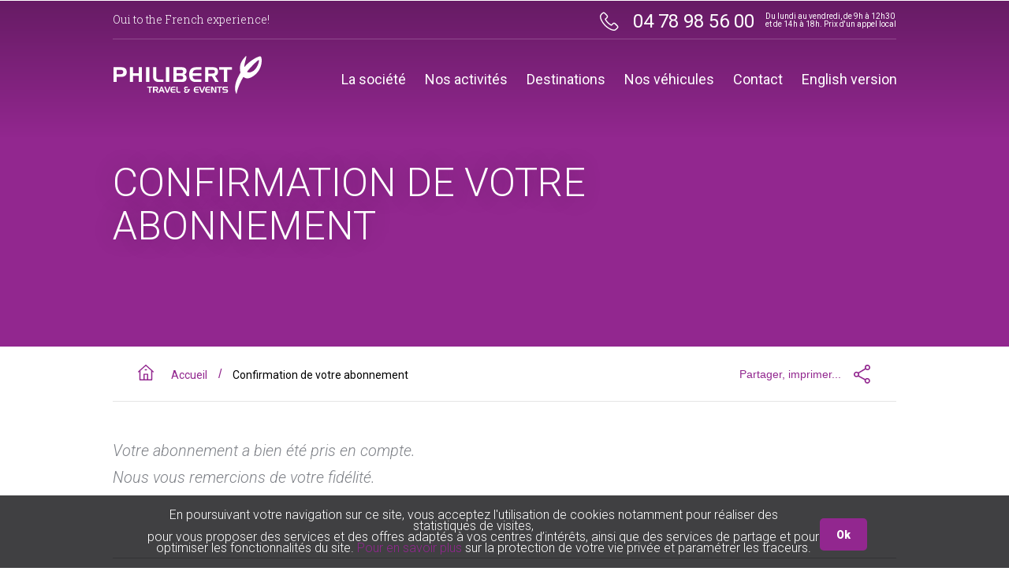

--- FILE ---
content_type: text/html; charset=UTF-8
request_url: https://philibert-travel.fr/fr/confirmation-de-votre-abonnement/
body_size: 8621
content:
<!DOCTYPE html>
<html lang="fr-FR">
<head>
    <meta charset="UTF-8">
    <meta name="viewport" content="width=device-width, initial-scale=1">
    <link rel="icon" type="image/x-icon" href="https://philibert-travel.fr/wp-content/themes/TRAVEL/assets/img/global/phb_favicon.ico" />
    <link rel="profile" href="http://gmpg.org/xfn/11">
    <link rel="pingback" href="https://philibert-travel.fr/xmlrpc.php">

    <meta name='robots' content='index, follow, max-image-preview:large, max-snippet:-1, max-video-preview:-1' />
	<style>img:is([sizes="auto" i], [sizes^="auto," i]) { contain-intrinsic-size: 3000px 1500px }</style>
	<link rel="alternate" href="https://philibert-travel.fr/fr/confirmation-de-votre-abonnement/" hreflang="fr" />
<link rel="alternate" href="https://philibert-travel.fr/en/subscription-confirmation/" hreflang="en" />

	<!-- This site is optimized with the Yoast SEO plugin v25.1 - https://yoast.com/wordpress/plugins/seo/ -->
	<title>Confirmation de votre abonnement - Philibert Travel</title>
	<link rel="canonical" href="https://philibert-travel.fr/fr/confirmation-de-votre-abonnement/" />
	<meta property="og:locale" content="fr_FR" />
	<meta property="og:locale:alternate" content="en_GB" />
	<meta property="og:type" content="article" />
	<meta property="og:title" content="Confirmation de votre abonnement - Philibert Travel" />
	<meta property="og:description" content="Votre abonnement a bien été pris en compte. Nous vous remercions de votre fidélité." />
	<meta property="og:url" content="https://philibert-travel.fr/fr/confirmation-de-votre-abonnement/" />
	<meta property="og:site_name" content="Philibert Travel" />
	<meta property="article:modified_time" content="2018-02-22T17:14:25+00:00" />
	<meta name="twitter:card" content="summary_large_image" />
	<script type="application/ld+json" class="yoast-schema-graph">{"@context":"https://schema.org","@graph":[{"@type":"WebPage","@id":"https://philibert-travel.fr/fr/confirmation-de-votre-abonnement/","url":"https://philibert-travel.fr/fr/confirmation-de-votre-abonnement/","name":"Confirmation de votre abonnement - Philibert Travel","isPartOf":{"@id":"https://philibert-travel.fr/fr/#website"},"datePublished":"2018-02-22T16:31:13+00:00","dateModified":"2018-02-22T17:14:25+00:00","breadcrumb":{"@id":"https://philibert-travel.fr/fr/confirmation-de-votre-abonnement/#breadcrumb"},"inLanguage":"fr-FR","potentialAction":[{"@type":"ReadAction","target":["https://philibert-travel.fr/fr/confirmation-de-votre-abonnement/"]}]},{"@type":"BreadcrumbList","@id":"https://philibert-travel.fr/fr/confirmation-de-votre-abonnement/#breadcrumb","itemListElement":[{"@type":"ListItem","position":1,"name":"Accueil","item":"https://philibert-travel.fr/fr/"},{"@type":"ListItem","position":2,"name":"Confirmation de votre abonnement"}]},{"@type":"WebSite","@id":"https://philibert-travel.fr/fr/#website","url":"https://philibert-travel.fr/fr/","name":"Philibert Travel","description":"Votre agence réceptive à Lyon","potentialAction":[{"@type":"SearchAction","target":{"@type":"EntryPoint","urlTemplate":"https://philibert-travel.fr/fr/?s={search_term_string}"},"query-input":{"@type":"PropertyValueSpecification","valueRequired":true,"valueName":"search_term_string"}}],"inLanguage":"fr-FR"}]}</script>
	<!-- / Yoast SEO plugin. -->


<link rel='dns-prefetch' href='//fonts.googleapis.com' />
<link rel="alternate" type="application/rss+xml" title="Philibert Travel &raquo; Feed" href="https://philibert-travel.fr/fr/feed/"/>
<script type="text/javascript">
/* <![CDATA[ */
window._wpemojiSettings = {"baseUrl":"https:\/\/s.w.org\/images\/core\/emoji\/15.1.0\/72x72\/","ext":".png","svgUrl":"https:\/\/s.w.org\/images\/core\/emoji\/15.1.0\/svg\/","svgExt":".svg","source":{"concatemoji":"https:\/\/philibert-travel.fr\/wp-includes\/js\/wp-emoji-release.min.js?ver=6.8.1"}};
/*! This file is auto-generated */
!function(i,n){var o,s,e;function c(e){try{var t={supportTests:e,timestamp:(new Date).valueOf()};sessionStorage.setItem(o,JSON.stringify(t))}catch(e){}}function p(e,t,n){e.clearRect(0,0,e.canvas.width,e.canvas.height),e.fillText(t,0,0);var t=new Uint32Array(e.getImageData(0,0,e.canvas.width,e.canvas.height).data),r=(e.clearRect(0,0,e.canvas.width,e.canvas.height),e.fillText(n,0,0),new Uint32Array(e.getImageData(0,0,e.canvas.width,e.canvas.height).data));return t.every(function(e,t){return e===r[t]})}function u(e,t,n){switch(t){case"flag":return n(e,"\ud83c\udff3\ufe0f\u200d\u26a7\ufe0f","\ud83c\udff3\ufe0f\u200b\u26a7\ufe0f")?!1:!n(e,"\ud83c\uddfa\ud83c\uddf3","\ud83c\uddfa\u200b\ud83c\uddf3")&&!n(e,"\ud83c\udff4\udb40\udc67\udb40\udc62\udb40\udc65\udb40\udc6e\udb40\udc67\udb40\udc7f","\ud83c\udff4\u200b\udb40\udc67\u200b\udb40\udc62\u200b\udb40\udc65\u200b\udb40\udc6e\u200b\udb40\udc67\u200b\udb40\udc7f");case"emoji":return!n(e,"\ud83d\udc26\u200d\ud83d\udd25","\ud83d\udc26\u200b\ud83d\udd25")}return!1}function f(e,t,n){var r="undefined"!=typeof WorkerGlobalScope&&self instanceof WorkerGlobalScope?new OffscreenCanvas(300,150):i.createElement("canvas"),a=r.getContext("2d",{willReadFrequently:!0}),o=(a.textBaseline="top",a.font="600 32px Arial",{});return e.forEach(function(e){o[e]=t(a,e,n)}),o}function t(e){var t=i.createElement("script");t.src=e,t.defer=!0,i.head.appendChild(t)}"undefined"!=typeof Promise&&(o="wpEmojiSettingsSupports",s=["flag","emoji"],n.supports={everything:!0,everythingExceptFlag:!0},e=new Promise(function(e){i.addEventListener("DOMContentLoaded",e,{once:!0})}),new Promise(function(t){var n=function(){try{var e=JSON.parse(sessionStorage.getItem(o));if("object"==typeof e&&"number"==typeof e.timestamp&&(new Date).valueOf()<e.timestamp+604800&&"object"==typeof e.supportTests)return e.supportTests}catch(e){}return null}();if(!n){if("undefined"!=typeof Worker&&"undefined"!=typeof OffscreenCanvas&&"undefined"!=typeof URL&&URL.createObjectURL&&"undefined"!=typeof Blob)try{var e="postMessage("+f.toString()+"("+[JSON.stringify(s),u.toString(),p.toString()].join(",")+"));",r=new Blob([e],{type:"text/javascript"}),a=new Worker(URL.createObjectURL(r),{name:"wpTestEmojiSupports"});return void(a.onmessage=function(e){c(n=e.data),a.terminate(),t(n)})}catch(e){}c(n=f(s,u,p))}t(n)}).then(function(e){for(var t in e)n.supports[t]=e[t],n.supports.everything=n.supports.everything&&n.supports[t],"flag"!==t&&(n.supports.everythingExceptFlag=n.supports.everythingExceptFlag&&n.supports[t]);n.supports.everythingExceptFlag=n.supports.everythingExceptFlag&&!n.supports.flag,n.DOMReady=!1,n.readyCallback=function(){n.DOMReady=!0}}).then(function(){return e}).then(function(){var e;n.supports.everything||(n.readyCallback(),(e=n.source||{}).concatemoji?t(e.concatemoji):e.wpemoji&&e.twemoji&&(t(e.twemoji),t(e.wpemoji)))}))}((window,document),window._wpemojiSettings);
/* ]]> */
</script>
<link rel='stylesheet' id='formidable-css' href='https://philibert-travel.fr/wp-admin/admin-ajax.php?action=frmpro_css&#038;ver=5201222' type='text/css' media='all' />
<style id='wp-emoji-styles-inline-css' type='text/css'>

	img.wp-smiley, img.emoji {
		display: inline !important;
		border: none !important;
		box-shadow: none !important;
		height: 1em !important;
		width: 1em !important;
		margin: 0 0.07em !important;
		vertical-align: -0.1em !important;
		background: none !important;
		padding: 0 !important;
	}
</style>
<link rel='stylesheet' id='wp-block-library-css' href='https://philibert-travel.fr/wp-includes/css/dist/block-library/style.min.css?ver=6.8.1' type='text/css' media='all' />
<style id='classic-theme-styles-inline-css' type='text/css'>
/*! This file is auto-generated */
.wp-block-button__link{color:#fff;background-color:#32373c;border-radius:9999px;box-shadow:none;text-decoration:none;padding:calc(.667em + 2px) calc(1.333em + 2px);font-size:1.125em}.wp-block-file__button{background:#32373c;color:#fff;text-decoration:none}
</style>
<style id='global-styles-inline-css' type='text/css'>
:root{--wp--preset--aspect-ratio--square: 1;--wp--preset--aspect-ratio--4-3: 4/3;--wp--preset--aspect-ratio--3-4: 3/4;--wp--preset--aspect-ratio--3-2: 3/2;--wp--preset--aspect-ratio--2-3: 2/3;--wp--preset--aspect-ratio--16-9: 16/9;--wp--preset--aspect-ratio--9-16: 9/16;--wp--preset--color--black: #000000;--wp--preset--color--cyan-bluish-gray: #abb8c3;--wp--preset--color--white: #ffffff;--wp--preset--color--pale-pink: #f78da7;--wp--preset--color--vivid-red: #cf2e2e;--wp--preset--color--luminous-vivid-orange: #ff6900;--wp--preset--color--luminous-vivid-amber: #fcb900;--wp--preset--color--light-green-cyan: #7bdcb5;--wp--preset--color--vivid-green-cyan: #00d084;--wp--preset--color--pale-cyan-blue: #8ed1fc;--wp--preset--color--vivid-cyan-blue: #0693e3;--wp--preset--color--vivid-purple: #9b51e0;--wp--preset--gradient--vivid-cyan-blue-to-vivid-purple: linear-gradient(135deg,rgba(6,147,227,1) 0%,rgb(155,81,224) 100%);--wp--preset--gradient--light-green-cyan-to-vivid-green-cyan: linear-gradient(135deg,rgb(122,220,180) 0%,rgb(0,208,130) 100%);--wp--preset--gradient--luminous-vivid-amber-to-luminous-vivid-orange: linear-gradient(135deg,rgba(252,185,0,1) 0%,rgba(255,105,0,1) 100%);--wp--preset--gradient--luminous-vivid-orange-to-vivid-red: linear-gradient(135deg,rgba(255,105,0,1) 0%,rgb(207,46,46) 100%);--wp--preset--gradient--very-light-gray-to-cyan-bluish-gray: linear-gradient(135deg,rgb(238,238,238) 0%,rgb(169,184,195) 100%);--wp--preset--gradient--cool-to-warm-spectrum: linear-gradient(135deg,rgb(74,234,220) 0%,rgb(151,120,209) 20%,rgb(207,42,186) 40%,rgb(238,44,130) 60%,rgb(251,105,98) 80%,rgb(254,248,76) 100%);--wp--preset--gradient--blush-light-purple: linear-gradient(135deg,rgb(255,206,236) 0%,rgb(152,150,240) 100%);--wp--preset--gradient--blush-bordeaux: linear-gradient(135deg,rgb(254,205,165) 0%,rgb(254,45,45) 50%,rgb(107,0,62) 100%);--wp--preset--gradient--luminous-dusk: linear-gradient(135deg,rgb(255,203,112) 0%,rgb(199,81,192) 50%,rgb(65,88,208) 100%);--wp--preset--gradient--pale-ocean: linear-gradient(135deg,rgb(255,245,203) 0%,rgb(182,227,212) 50%,rgb(51,167,181) 100%);--wp--preset--gradient--electric-grass: linear-gradient(135deg,rgb(202,248,128) 0%,rgb(113,206,126) 100%);--wp--preset--gradient--midnight: linear-gradient(135deg,rgb(2,3,129) 0%,rgb(40,116,252) 100%);--wp--preset--font-size--small: 13px;--wp--preset--font-size--medium: 20px;--wp--preset--font-size--large: 36px;--wp--preset--font-size--x-large: 42px;--wp--preset--spacing--20: 0.44rem;--wp--preset--spacing--30: 0.67rem;--wp--preset--spacing--40: 1rem;--wp--preset--spacing--50: 1.5rem;--wp--preset--spacing--60: 2.25rem;--wp--preset--spacing--70: 3.38rem;--wp--preset--spacing--80: 5.06rem;--wp--preset--shadow--natural: 6px 6px 9px rgba(0, 0, 0, 0.2);--wp--preset--shadow--deep: 12px 12px 50px rgba(0, 0, 0, 0.4);--wp--preset--shadow--sharp: 6px 6px 0px rgba(0, 0, 0, 0.2);--wp--preset--shadow--outlined: 6px 6px 0px -3px rgba(255, 255, 255, 1), 6px 6px rgba(0, 0, 0, 1);--wp--preset--shadow--crisp: 6px 6px 0px rgba(0, 0, 0, 1);}:where(.is-layout-flex){gap: 0.5em;}:where(.is-layout-grid){gap: 0.5em;}body .is-layout-flex{display: flex;}.is-layout-flex{flex-wrap: wrap;align-items: center;}.is-layout-flex > :is(*, div){margin: 0;}body .is-layout-grid{display: grid;}.is-layout-grid > :is(*, div){margin: 0;}:where(.wp-block-columns.is-layout-flex){gap: 2em;}:where(.wp-block-columns.is-layout-grid){gap: 2em;}:where(.wp-block-post-template.is-layout-flex){gap: 1.25em;}:where(.wp-block-post-template.is-layout-grid){gap: 1.25em;}.has-black-color{color: var(--wp--preset--color--black) !important;}.has-cyan-bluish-gray-color{color: var(--wp--preset--color--cyan-bluish-gray) !important;}.has-white-color{color: var(--wp--preset--color--white) !important;}.has-pale-pink-color{color: var(--wp--preset--color--pale-pink) !important;}.has-vivid-red-color{color: var(--wp--preset--color--vivid-red) !important;}.has-luminous-vivid-orange-color{color: var(--wp--preset--color--luminous-vivid-orange) !important;}.has-luminous-vivid-amber-color{color: var(--wp--preset--color--luminous-vivid-amber) !important;}.has-light-green-cyan-color{color: var(--wp--preset--color--light-green-cyan) !important;}.has-vivid-green-cyan-color{color: var(--wp--preset--color--vivid-green-cyan) !important;}.has-pale-cyan-blue-color{color: var(--wp--preset--color--pale-cyan-blue) !important;}.has-vivid-cyan-blue-color{color: var(--wp--preset--color--vivid-cyan-blue) !important;}.has-vivid-purple-color{color: var(--wp--preset--color--vivid-purple) !important;}.has-black-background-color{background-color: var(--wp--preset--color--black) !important;}.has-cyan-bluish-gray-background-color{background-color: var(--wp--preset--color--cyan-bluish-gray) !important;}.has-white-background-color{background-color: var(--wp--preset--color--white) !important;}.has-pale-pink-background-color{background-color: var(--wp--preset--color--pale-pink) !important;}.has-vivid-red-background-color{background-color: var(--wp--preset--color--vivid-red) !important;}.has-luminous-vivid-orange-background-color{background-color: var(--wp--preset--color--luminous-vivid-orange) !important;}.has-luminous-vivid-amber-background-color{background-color: var(--wp--preset--color--luminous-vivid-amber) !important;}.has-light-green-cyan-background-color{background-color: var(--wp--preset--color--light-green-cyan) !important;}.has-vivid-green-cyan-background-color{background-color: var(--wp--preset--color--vivid-green-cyan) !important;}.has-pale-cyan-blue-background-color{background-color: var(--wp--preset--color--pale-cyan-blue) !important;}.has-vivid-cyan-blue-background-color{background-color: var(--wp--preset--color--vivid-cyan-blue) !important;}.has-vivid-purple-background-color{background-color: var(--wp--preset--color--vivid-purple) !important;}.has-black-border-color{border-color: var(--wp--preset--color--black) !important;}.has-cyan-bluish-gray-border-color{border-color: var(--wp--preset--color--cyan-bluish-gray) !important;}.has-white-border-color{border-color: var(--wp--preset--color--white) !important;}.has-pale-pink-border-color{border-color: var(--wp--preset--color--pale-pink) !important;}.has-vivid-red-border-color{border-color: var(--wp--preset--color--vivid-red) !important;}.has-luminous-vivid-orange-border-color{border-color: var(--wp--preset--color--luminous-vivid-orange) !important;}.has-luminous-vivid-amber-border-color{border-color: var(--wp--preset--color--luminous-vivid-amber) !important;}.has-light-green-cyan-border-color{border-color: var(--wp--preset--color--light-green-cyan) !important;}.has-vivid-green-cyan-border-color{border-color: var(--wp--preset--color--vivid-green-cyan) !important;}.has-pale-cyan-blue-border-color{border-color: var(--wp--preset--color--pale-cyan-blue) !important;}.has-vivid-cyan-blue-border-color{border-color: var(--wp--preset--color--vivid-cyan-blue) !important;}.has-vivid-purple-border-color{border-color: var(--wp--preset--color--vivid-purple) !important;}.has-vivid-cyan-blue-to-vivid-purple-gradient-background{background: var(--wp--preset--gradient--vivid-cyan-blue-to-vivid-purple) !important;}.has-light-green-cyan-to-vivid-green-cyan-gradient-background{background: var(--wp--preset--gradient--light-green-cyan-to-vivid-green-cyan) !important;}.has-luminous-vivid-amber-to-luminous-vivid-orange-gradient-background{background: var(--wp--preset--gradient--luminous-vivid-amber-to-luminous-vivid-orange) !important;}.has-luminous-vivid-orange-to-vivid-red-gradient-background{background: var(--wp--preset--gradient--luminous-vivid-orange-to-vivid-red) !important;}.has-very-light-gray-to-cyan-bluish-gray-gradient-background{background: var(--wp--preset--gradient--very-light-gray-to-cyan-bluish-gray) !important;}.has-cool-to-warm-spectrum-gradient-background{background: var(--wp--preset--gradient--cool-to-warm-spectrum) !important;}.has-blush-light-purple-gradient-background{background: var(--wp--preset--gradient--blush-light-purple) !important;}.has-blush-bordeaux-gradient-background{background: var(--wp--preset--gradient--blush-bordeaux) !important;}.has-luminous-dusk-gradient-background{background: var(--wp--preset--gradient--luminous-dusk) !important;}.has-pale-ocean-gradient-background{background: var(--wp--preset--gradient--pale-ocean) !important;}.has-electric-grass-gradient-background{background: var(--wp--preset--gradient--electric-grass) !important;}.has-midnight-gradient-background{background: var(--wp--preset--gradient--midnight) !important;}.has-small-font-size{font-size: var(--wp--preset--font-size--small) !important;}.has-medium-font-size{font-size: var(--wp--preset--font-size--medium) !important;}.has-large-font-size{font-size: var(--wp--preset--font-size--large) !important;}.has-x-large-font-size{font-size: var(--wp--preset--font-size--x-large) !important;}
:where(.wp-block-post-template.is-layout-flex){gap: 1.25em;}:where(.wp-block-post-template.is-layout-grid){gap: 1.25em;}
:where(.wp-block-columns.is-layout-flex){gap: 2em;}:where(.wp-block-columns.is-layout-grid){gap: 2em;}
:root :where(.wp-block-pullquote){font-size: 1.5em;line-height: 1.6;}
</style>
<link rel='stylesheet' id='ai-google-fonts-css' href='//fonts.googleapis.com/css?family=Roboto:300,300i,400,900|Roboto+Slab:100,300&#038;subset=latin%2Clatin-ext' type='text/css' media='all' />
<link rel='stylesheet' id='ai-style-css' href='https://philibert-travel.fr/wp-content/themes/TRAVEL/style.css?ver=6.8.1' type='text/css' media='all' />
<link rel='stylesheet' id='dashicons-css' href='https://philibert-travel.fr/wp-includes/css/dashicons.min.css?ver=6.8.1' type='text/css' media='all' />
<link rel='stylesheet' id='bootstrap-css' href='https://philibert-travel.fr/wp-content/themes/TRAVEL/assets/css/bootstrap.css?ver=6.8.1' type='text/css' media='all' />
<link rel='stylesheet' id='tel-input-css' href='https://philibert-travel.fr/wp-content/themes/TRAVEL/assets/css/lib/intlTelInput.css?ver=6.8.1' type='text/css' media='all' />
<link rel='stylesheet' id='phb-style-css' href='https://philibert-travel.fr/wp-content/themes/TRAVEL/assets/css/global-travel.min.css?ver=6.8.1' type='text/css' media='all' />
<link rel='stylesheet' id='slider-style-css' href='https://philibert-travel.fr/wp-content/themes/TRAVEL/assets/css/lib/owl.carousel.min.css?ver=6.8.1' type='text/css' media='all' />
<script type="text/javascript" src="https://philibert-travel.fr/wp-includes/js/jquery/jquery.min.js?ver=3.7.1" id="jquery-core-js"></script>
<script type="text/javascript" src="https://philibert-travel.fr/wp-includes/js/jquery/jquery-migrate.min.js?ver=3.4.1" id="jquery-migrate-js"></script>
<link rel='shortlink' href='https://philibert-travel.fr/?p=121' />
<link rel="alternate" title="oEmbed (JSON)" type="application/json+oembed" href="https://philibert-travel.fr/wp-json/oembed/1.0/embed?url=https%3A%2F%2Fphilibert-travel.fr%2Ffr%2Fconfirmation-de-votre-abonnement%2F" />
<link rel="alternate" title="oEmbed (XML)" type="text/xml+oembed" href="https://philibert-travel.fr/wp-json/oembed/1.0/embed?url=https%3A%2F%2Fphilibert-travel.fr%2Ffr%2Fconfirmation-de-votre-abonnement%2F&#038;format=xml" />

    <script>
        (function(i,s,o,g,r,a,m){i['GoogleAnalyticsObject']=r;i[r]=i[r]||function(){
                (i[r].q=i[r].q||[]).push(arguments)},i[r].l=1*new Date();a=s.createElement(o),
            m=s.getElementsByTagName(o)[0];a.async=1;a.src=g;m.parentNode.insertBefore(a,m)
        })(window,document,'script','https://www.google-analytics.com/analytics.js','ga');

        ga('create', 'UA-90444392-3', 'auto');
        ga('send', 'pageview');
    </script>
</head>

<body class="wp-singular page-template-default page page-id-121 wp-theme-TRAVEL">

<div class="header jsHeader">
    <div class="header__ctn">
        <div class="header__pre">
            <div class="header__pre__left text text--serif-light text--white text--small">
                <li id="custom_html-2" class="widget_text widget widget_custom_html"><div class="textwidget custom-html-widget">Oui to the French experience! </div></li>
            </div>
            <div class="header__pre__right">
                                    <div class="header__pre__item">
                        <div class="header__phone text text--sans text--white text--extra-medium">
                                                    <span class="
                                        icon
                                        icon--left
                                        icon--phone-sleep-small-white">
                                </span>
                            <span class="valign-middle">
                                <li id="custom_html-5" class="widget_text widget widget_custom_html"><div class="textwidget custom-html-widget">04 78 98 56 00</div></li>
                            </span>
                        </div>
                    </div>
                                <div class="header__pre__item">
                    <div class="header__hour text text--sans text--white">
                        <li id="custom_html-4" class="widget_text widget widget_custom_html"><div class="textwidget custom-html-widget">Du lundi au vendredi, de 9h à 12h30<br/>
et de 14h à 18h. Prix d'un appel local</div></li>
                    </div>
                </div>
            </div>
        </div>
        <div class="header__logo">
                        <h1 style="background-image: url(https://philibert-travel.fr/wp-content/themes/TRAVEL/assets/img/global/logo-travel.svg" >
                <a href="https://philibert-travel.fr/fr" title="Philibert Travel - Votre agence réceptive à Lyon">
                    Philibert travel                </a>
            </h1>
        </div>
        <button type="button" class="header__hamburger jsMenuTrigger">
			<span class="
	                icon
	                icon--hamburger-medium-white">
	        </span>
        </button>
        <div class="header__menu jsMenu">
            <button type="button" class="header__close-child jsCloseChild"></button>
            <button type="button" class="header__close jsMenuTrigger">
				<span class="
		                icon
		                icon--cross-medium-white">
		        </span>
            </button>

            <!-- TODO : Intégrer menu -->
            <div class="menu-nav-menu-container">
                <ul id="menu-nav-menu" class="menu">
                    <div class="menu-nav-menu-container"><ul id="menu-menu-principal" class="menu"><li class="menu-item menu-item-type-custom menu-item-object-custom jsItemMenu menu-item-has-children jsHasChildren"><a href="https://philibert-travel.fr/fr/la-societe/">La société</a><ul class="sub-menu jsSubMenu">	<li class="menu-item menu-item-type-custom menu-item-object-custom "><a href="https://philibert-travel.fr/fr/la-societe/votre-agence-receptive/">Votre agence réceptive</a></li>
	<li class="menu-item menu-item-type-custom menu-item-object-custom "><a href="https://philibert-travel.fr/fr/actualites/">Actualités</a></li>
</ul></li>
<li class="menu-item menu-item-type-custom menu-item-object-custom jsItemMenu menu-item-has-children jsHasChildren"><a href="https://philibert-travel.fr/fr/nos-activites/">Nos activités</a><ul class="sub-menu jsSubMenu">	<li class="menu-item menu-item-type-custom menu-item-object-custom "><a href="https://philibert-travel.fr/fr/nos-activites/loisirs/">Loisirs</a></li>
	<li class="menu-item menu-item-type-custom menu-item-object-custom "><a href="https://philibert-travel.fr/fr/nos-activites/affaire-evenementiel/">Affaires et Evénementiel</a></li>
</ul></li>
<li class="menu-item menu-item-type-custom menu-item-object-custom jsItemMenu"><a href="http://philibert-travel.fr/fr/destinations/">Destinations</a></li>
<li class="menu-item menu-item-type-custom menu-item-object-custom jsItemMenu"><a href="https://philibert-travel.fr/fr/nos-vehicules/">Nos véhicules</a></li>
<li class="menu-item menu-item-type-custom menu-item-object-custom jsItemMenu"><a href="https://philibert-travel.fr/fr/contact/">Contact</a></li>
<li class="menu-item menu-item-type-custom menu-item-object-custom jsItemMenu"><a href="http://philibert-travel.fr/en/">English version</a></li>
</ul></div>                </ul>
            </div>
        </div>
    </div>
</div>    <div class="tetiere">
        <div>
            <picture>
                <!--[if IE 9]><video style="display: none"><![endif]-->
                <source
                    class="tetiere__image"
                    srcset=""
                    media="(min-width: 768px)" />
                <!--[if IE 9]></video><![endif]-->
                <img
                    class="tetiere__image"
                    src=""
                    alt="" />
                <noscript>
                    <img class="tetiere__image" src="" alt="">
                </noscript>
            </picture>
        </div>
        <div class="tetiere__text">
            <h1 class="tetiere__text__inner title title--upper title--sans-light title--white">Confirmation de votre abonnement</h1>
        </div>
    </div>
<div class="d-none d-md-block">
    <div class="container">
        <div class="row">
            <div class="col-md-12">
                <div class="tools">
                    <div class="row">
                        <div class="col">
                            <div class="breadcrumb"><span class="icon icon--left icon--homepage-small-purple"></span><span class="breadcrumb--yoast"><span><a href="https://philibert-travel.fr/fr/">Accueil</a></span> <span class="breadcrumb__separator"></span> <span class="breadcrumb_last" aria-current="page">Confirmation de votre abonnement</span></span></div>                        </div>
                        <div class="col-3">
                            <div class="text-right">
                                <script type="text/javascript" src="//s7.addthis.com/js/300/addthis_widget.js#pubid=ra-584ec557526b681a"></script>
                                <div class="addthis">
                                    <a class="addthis_button_compact">
                                        <span class="valign-middle text--small text--blue">
                                            Partager, imprimer...                                        </span>
                                        <span class="
                                              icon
                                              icon--right
                                              icon--share-small-purple">
                                        </span>
                                    </a>
                                </div>
                            </div>
                        </div>
                    </div>
                </div>
            </div>
        </div>
    </div>
</div>
<div class="wrapper wrapper--pdg-top wrapper--pdg-bottom">
    <div class="container">
        <div class="row">
            <div class="col-md-12">
                <div class="row">
                    <div class="col-md-12 ">
                        <div class="rich-text rich-text--chapo">
                            <p><p>Votre abonnement a bien été pris en compte.</p>
<p>Nous vous remercions de votre fidélité.</p></p>
                        </div>
                    </div>
                                                        </div>
            </div>
        </div>
    </div>
</div>
</div><!-- #content -->

<script type="speculationrules">
{"prefetch":[{"source":"document","where":{"and":[{"href_matches":"\/*"},{"not":{"href_matches":["\/wp-*.php","\/wp-admin\/*","\/wp-content\/uploads\/*","\/wp-content\/*","\/wp-content\/plugins\/*","\/wp-content\/themes\/TRAVEL\/*","\/*\\?(.+)"]}},{"not":{"selector_matches":"a[rel~=\"nofollow\"]"}},{"not":{"selector_matches":".no-prefetch, .no-prefetch a"}}]},"eagerness":"conservative"}]}
</script>
<script type="text/javascript" src="https://philibert-travel.fr/wp-content/themes/TRAVEL/assets/js/main.min.js?ver=1.0" id="phb-main-script-js"></script>
<script type="text/javascript" src="https://philibert-travel.fr/wp-content/themes/TRAVEL/scripts/form_abo_alerts.js?ver=1.0" id="form-abo-alerts-js"></script>

<div class="wrapper wrapper--pdg-top">
    <div class="container">
        <div class="row">
            <div class="col-md-12">
                <div class="reassurance reassurance--bottom-page clearfix">
    <ul class="reassurance__list">
        
            <li class="reassurance__list__item">
                <div class="reassurance__list__item__inner">
                    <div class="text text--serif-bold text--grey-dark">
                        <span
                            class="
                                reassurance__list__icon
                                icon
                                icon--pencil-medium-black
                                icon--left">
                        </span>
                        Offre sur mesure
                    </div>
                </div>
            </li>
            <li class="reassurance__list__item">
                <div class="reassurance__list__item__inner">
                    <div class="text text--serif-bold text--grey-dark">
                        <span
                            class="
                                reassurance__list__icon
                                icon
                                icon--world-medium-black
                                icon--left">
                        </span>
                        Equipe multilingue
                    </div>
                </div>
            </li>
            <li class="reassurance__list__item">
                <div class="reassurance__list__item__inner">
                    <div class="text text--serif-bold text--grey-dark">
                        <span
                            class="
                                reassurance__list__icon
                                icon
                                icon--headset-medium-black
                                icon--left">
                        </span>
                        Téléphone d'urgence hors horaires bureau
                    </div>
                </div>
            </li>
            <li class="reassurance__list__item">
                <div class="reassurance__list__item__inner reassurance__list__item--no-border">
                    <div
                        class="
                            reassurance__list__icon
                            icon
                            icon--rocket-medium-black
                            icon--left">
                    </div>
                    <div class="text text--serif-bold text--grey-dark">
                        Réactivité
                    </div>
                </div>
            </li>
            <li class="reassurance__list__item">
                <div class="reassurance__list__item__inner reassurance__list__item--no-border">
                    <div
                        class="
                            reassurance__list__icon
                            icon
                            icon--certificate-medium-black
                            icon--left">
                    </div>
                    <div class="text text--serif-bold text--grey-dark">
                        Expérience
                    </div>
                </div>
            </li>
            </ul>
</div>            </div>
        </div>
    </div>
</div>

<div class="wrapper wrapper--pdg-top d-none d-md-block">
    <div class="container">
        <div class="row">
            <div class="col-md-12">
                <div class="site-map">
    <div class="row">
        <div class="col-sm-3">
            <div class="menu-sitemap-1-container"><ul id="menu-sitemap-1" class="site-map__list"><li id="menu-item-87" class="menu-item menu-item-type-post_type menu-item-object-page menu-item-has-children menu-item-87"><a href="https://philibert-travel.fr/fr/la-societe/">La société</a>
<ul class="sub-menu">
	<li id="menu-item-94" class="menu-item menu-item-type-custom menu-item-object-custom menu-item-94"><a href="http://philibert-travel.fr/fr/la-societe/votre-agence-receptive/">Agence réceptive</a></li>
	<li id="menu-item-95" class="menu-item menu-item-type-custom menu-item-object-custom menu-item-95"><a href="http://philibert-travel.fr/fr/actualites/">Actualités</a></li>
</ul>
</li>
</ul></div>        </div>
        <div class="col-sm-3">
            <div class="menu-sitemap-2-container"><ul id="menu-sitemap-2" class="site-map__list"><li id="menu-item-91" class="menu-item menu-item-type-post_type menu-item-object-page menu-item-has-children menu-item-91"><a href="https://philibert-travel.fr/fr/nos-activites/">Nos activités</a>
<ul class="sub-menu">
	<li id="menu-item-88" class="menu-item menu-item-type-post_type menu-item-object-page menu-item-88"><a href="https://philibert-travel.fr/fr/nos-activites/affaire-evenementiel/">Affaires et Evenementiel</a></li>
	<li id="menu-item-90" class="menu-item menu-item-type-post_type menu-item-object-page menu-item-90"><a href="https://philibert-travel.fr/fr/nos-activites/loisirs/">Loisirs</a></li>
</ul>
</li>
</ul></div>        </div>
        <div class="col-sm-3">
            <div class="menu-sitemap-3-container"><ul id="menu-sitemap-3" class="site-map__list"><li id="menu-item-39" class="menu-item menu-item-type-custom menu-item-object-custom menu-item-has-children menu-item-39"><a href="http://philibert-travel.fr/fr/destinations/">Les destinations</a>
<ul class="sub-menu">
	<li id="menu-item-40" class="menu-item menu-item-type-custom menu-item-object-custom menu-item-40"><a href="http://philibert-travel.fr/fr/destinations/">Consultez nos destinations</a></li>
</ul>
</li>
</ul></div>        </div>
        <div class="col-sm-3">
            <div class="menu-sitemap-4-container"><ul id="menu-sitemap-4" class="site-map__list"><li id="menu-item-44" class="menu-item menu-item-type-custom menu-item-object-custom menu-item-has-children menu-item-44"><a href="http://philibert-travel.fr/fr/nos-vehicules/">Nos véhicules</a>
<ul class="sub-menu">
	<li id="menu-item-100" class="menu-item menu-item-type-custom menu-item-object-custom menu-item-100"><a href="http://philibert-travel.fr/fr/nos-vehicules/">Consultez nos véhicules</a></li>
</ul>
</li>
</ul></div>        </div>
    </div>
</div>
            </div>
        </div>
    </div>
</div>

<div class="wrapper wrapper--pdg-top wrapper--pdg-bottom">
    <div class="container">
        <div class="row">
            <div class="col-md-12">
                <div class="list-activity">
                    <div class="list-activity__title title--serif-bold title--center">
    <span>Les autres activités Philibert</span>
</div>
<div class="list-activity__list">
    <div class="row">
            </div>
</div>
                </div>
            </div>
        </div>
    </div>
</div>
</div>

<div class="footer">
    <div class="container">
        <div class="row">
            <div class="col-md-3 align-self-end">
    <div class="mg-bottom--x2">
        <div class="mg-bottom">
            <a href="https://philibert-travel.fr/fr/">
                <img class="header__logo__image" src="https://philibert-travel.fr/wp-content/themes/TRAVEL/assets/img/global/logo-travel.svg" alt="Philibert travel">
            </a>
        </div>
        <div class="text text--grey-light text--small">
            © 2018 Philibert
        </div>
    </div>
</div>
<div class="col-md-2 align-self-end">
    <div class="mg-bottom--x2">
        <div class="list">
            <div class="menu-footer-container"><ul id="menu-footer" class="menu"><li id="menu-item-62" class="menu-item menu-item-type-post_type menu-item-object-page menu-item-62"><a href="https://philibert-travel.fr/fr/contact/">Contact</a></li>
<li id="menu-item-103" class="menu-item menu-item-type-post_type menu-item-object-page menu-item-103"><a href="https://philibert-travel.fr/fr/mentions-legales/">Mentions légales</a></li>
<li id="menu-item-390" class="menu-item menu-item-type-post_type menu-item-object-page menu-item-390"><a href="https://philibert-travel.fr/fr/politique-de-confidentialite-cookies/">Politique de confidentialité et de cookies</a></li>
<li id="menu-item-393" class="menu-item menu-item-type-post_type menu-item-object-page menu-item-393"><a href="https://philibert-travel.fr/fr/conditions-generales-dutilisation/">Conditions générales d&rsquo;utilisation</a></li>
</ul></div>        </div>
    </div>
</div>
<div class="col-md-4 align-self-end">
    <div class="text text--serif-bold text--grey-light text--medium mg-bottom">
        Lettre d'information Philibert    </div>
    <form class="mg-bottom--x2" action="/lettre-dinformation/" method="get">
        <fieldset>
            <legend class="hidden">
                Formulaire inscription newsletter            </legend>
            <div class="input-group input-group--footer">
                <input placeholder="Adresse email" class="input input--white" type="text" name="email">
                <button type="submit" class="button-form"></button>
            </div>
        </fieldset>
    </form>
</div>
<div class="col-md-2 align-self-end hidden">
    <div class="text text--serif-bold text--grey-light text--medium">
        Speaking ?    </div>
    <div class="footer__lang mg-bottom--x2 jsListWrapper">
    <ul id="language-footer" class="footer__lang__list jsList">
                                                        <li class="jsListElement">
                    <a href="https://philibert-travel.fr/en/subscription-confirmation/"><img src="https://philibert-travel.fr/wp-content/plugins/polylang/flags/gb.png"/>                        EN                    </a>
                </li>
                        </ul>
    <p tabindex="1"
       class="footer__lang__head jsListSelect"><img src="https://philibert-travel.fr/wp-content/plugins/polylang/flags/fr.png"/>        FR    </p>
</div>
</div>
<div class="col-md-1 align-self-end">
    <div class="mg-bottom--x2">
        <ul id="social-footer" class="footer__social">
            <li class="footer__social__item">
                <a href="https://www.facebook.com/philiberttransport/" target="_blank" class="footer__social__item__link">
                    <span class="icon icon--facebook-small-white"></span>
                </a>
            </li>
            <li class="footer__social__item">
                <a href="https://fr.linkedin.com/company/philibert-travel-events" target="_blank" class="footer__social__item__link">
                    <span class="icon icon--linkedin-small-white"></span>
                </a>
            </li>
        </ul>
    </div>
</div>
        </div>
    </div>
</div>

<div id="cookieBlock" class="cookie jsCookieBlock">
    <div class="cookie__center">

        <p class="text text--center">
            <span class="cookie__break">
                En poursuivant votre navigation sur ce site, vous acceptez l'utilisation de cookies notamment pour réaliser des statistiques de visites,            </span>
            pour vous proposer des services et des offres adaptés à vos centres d’intérêts, ainsi que des services de partage et pour optimiser les fonctionnalités du site.            <a class="text--blue" href="https://philibert-travel.fr/fr/politique-de-confidentialite/">
                Pour en savoir plus            </a>
            sur la protection de votre vie privée et paramétrer les traceurs.<br>
        </p>

        <button
                type="button"
                onclick="javascript:aiCookie.createCookie('hideCookieBlock', '1');"
                class="
                cookie__btn
                btn
                btn--ok
                btn--serif">
            <span class="btn__inner">
                Ok            </span>
        </button>
    </div>
</div>

</body>
</html>



--- FILE ---
content_type: text/css
request_url: https://philibert-travel.fr/wp-content/themes/TRAVEL/style.css?ver=6.8.1
body_size: 96
content:
/*
Theme Name: Philibert Travel
Theme URI: http://www.philibert-travel.com
Author: AI

*/


--- FILE ---
content_type: text/css
request_url: https://philibert-travel.fr/wp-content/themes/TRAVEL/assets/css/global-travel.min.css?ver=6.8.1
body_size: 16925
content:
@charset "UTF-8";.vertical-center{position:relative;top:50%;-ms-transform:translateY(-50%);transform:translateY(-50%)}.horizontal-center{position:relative;left:50%;-ms-transform:translateX(-50%);transform:translateX(-50%)}.vertical-horizontal-center{position:relative;left:50%;top:50%;-ms-transform:translate(-50%,-50%);transform:translate(-50%,-50%)}.bloc-filter .dropdown--white:after,.breadcrumb-estimate__item:before,.btn--icon-blue-hover-white:hover .icon--calculator-small-blue,.btn--icon-blue-hover-white:hover .icon--next-small-blue,.btn--icon-blue-hover-white:hover .icon--play-left-small-blue,.btn--icon-blue-hover-white:hover .icon--play-right-small-blue,.btn--icon-blue-hover-white:hover .icon--prev-small-blue,.button-form:after,.dropdown--hour:after,.dropdown:after,.express-quotation__field--destination:after,.express-quotation__field--journey:after,.express-quotation__field--passengers:after,.express-quotation__field--start:after,.express-quotation__title:before,.footer__lang:after,.form-abo-alerte .dropdown--white:after,.frm_form_fields .frm_dropzone span.frm_icon_font.frm_upload_icon:before,.frm_form_fields .frm_submit .frm_button_submit:after,.frm_form_fields .input--mail:after,.frm_form_fields .input--select:after,.frm_form_fields .input--social:after,.frm_form_fields .input--tel:after,.frm_form_fields .input--world:after,.frm_pro_form .form__field--calendar:after,.frm_pro_form .form__field--email:after,.frm_pro_form .form__field--office:after,.frm_pro_form .form__field--phone:after,.header__close-child,.icon--arroba-small,.icon--arroba-small-white,.icon--arrow-bottom-small-white,.icon--arrow-circle-right-small-blue,.icon--arrow-down-big-white,.icon--arrow-left-medium-white,.icon--arrow-right-medium-light-green,.icon--arrow-right-small-white,.icon--bag-big-white,.icon--bag-medium-white,.icon--balance-medium-grey,.icon--banner-big-yellow,.icon--bus-big-white,.icon--bus-medium-white,.icon--calculator-small-blue,.icon--calculator-small-white,.icon--calendar-small-white,.icon--card-medium-black,.icon--card-medium-white,.icon--certificate-medium-black,.icon--check-small-blue,.icon--clock-medium-grey-dark,.icon--clock-small-white,.icon--cross-medium-black,.icon--cross-medium-green,.icon--cross-medium-white,.icon--cross-small-green,.icon--cross-small-white,.icon--cup-medium-grey,.icon--euro-medium-black,.icon--euro-medium-white,.icon--facebook-small-white,.icon--flag-small-white,.icon--group-medium-grey,.icon--hamburger-medium-white,.icon--headphone-medium-grey,.icon--headset-medium-black,.icon--homepage-small-purple,.icon--info-small-blue,.icon--leaf-medium-grey,.icon--linkedin-small-white,.icon--list-rule-medium-white,.icon--long-arrow-right-small-grey-dark,.icon--magnifying-glass-small-white,.icon--man-small-white,.icon--marker-small-white,.icon--medal-medium-grey,.icon--mouse-medium-grey,.icon--network-medium-black,.icon--network-medium-white,.icon--next-small-blue,.icon--next-small-white,.icon--office-small-white,.icon--pdf-small-green,.icon--pdf-small-white,.icon--pencil-medium-black,.icon--phone-sleep-small,.icon--phone-sleep-small-white,.icon--phone-small-white,.icon--play-big-white,.icon--play-left-small-blue,.icon--play-left-small-white,.icon--play-right-small-blue,.icon--play-right-small-white,.icon--play-small-white,.icon--prev-small-blue,.icon--prev-small-white,.icon--question-small-blue,.icon--question-small-white,.icon--repeat-small-white,.icon--revert-medium-green,.icon--revert-medium-white,.icon--rocket-medium-black,.icon--search-medium-white,.icon--seat-belt-medium-grey,.icon--share-small-purple,.icon--social-small,.icon--somebody-small-white,.icon--speed-small-white,.icon--stop-medium-green,.icon--stop-medium-white,.icon--suitcase-small-white,.icon--title-card-medium-black,.icon--title-card-medium-white,.icon--website-medium-black,.icon--website-medium-white,.icon--woman-small-white,.icon--world-medium-black,.icon--world-small,.input-group--icon--check:after,.input-group--icon--search:after,.menu-item-has-children>a:after,.more-informations__item__title__link--buy-card:before,.more-informations__item__title__link--buy-card:hover:before,.more-informations__item__title__link--buy-ticket:before,.more-informations__item__title__link--buy-ticket:hover:before,.more-informations__item__title__link--network-site:before,.more-informations__item__title__link--network-site:hover:before,.more-informations__item__title__link--network:before,.more-informations__item__title__link--network:hover:before,.more-informations__item__title__link--price:before,.more-informations__item__title__link--price:hover:before,.more-informations__item__title__link--rules:before,.more-informations__item__title__link--rules:hover:before,.pagination .next:after,.pagination .next:hover:after,.pagination .prev:after,.pagination .prev:hover:after,.svg-arroba-small,.svg-arroba-small-white,.svg-arrow-back-medium-white,.svg-arrow-bottom-small-green,.svg-arrow-bottom-small-white,.svg-arrow-circle-right-small-blue,.svg-arrow-down-big,.svg-arrow-down-big-white,.svg-arrow-dropdown-small-grey-dark,.svg-arrow-left-medium-white,.svg-arrow-right-medium-light-green,.svg-arrow-right-small-orange,.svg-arrow-right-small-white,.svg-bag-big-black,.svg-bag-big-white,.svg-bag-medium-white,.svg-balance-medium-grey,.svg-banner-big-yellow,.svg-bus-big-black,.svg-bus-big-white,.svg-bus-medium-white,.svg-calculator-small-blue,.svg-calculator-small-white,.svg-calendar-small-white,.svg-card-medium-black,.svg-card-medium-white,.svg-certificate-medium-black,.svg-check-small-blue,.svg-clock-medium-grey-dark,.svg-clock-small-white,.svg-cross-medium-black,.svg-cross-medium-green,.svg-cross-medium-white,.svg-cross-small-green,.svg-cross-small-white,.svg-cup-medium-grey,.svg-euro-medium-black,.svg-euro-medium-white,.svg-facebook-small-white,.svg-flag-small-white,.svg-group-medium-grey,.svg-hamburger-medium-white,.svg-headphone-medium-grey,.svg-headset-medium-black,.svg-homepage-small-purple,.svg-info-small-blue,.svg-leaf-medium-grey,.svg-linkedin-small-white,.svg-list-rule-medium-black,.svg-list-rule-medium-white,.svg-long-arrow-right-small-grey-dark,.svg-magnifying-glass-small-white,.svg-man-small-white,.svg-marker-small-white,.svg-medal-medium-grey,.svg-mouse-medium-grey,.svg-network-medium-black,.svg-network-medium-white,.svg-next-small-black,.svg-next-small-blue,.svg-next-small-white,.svg-office-small-white,.svg-pdf-small-green,.svg-pdf-small-white,.svg-pencil-medium-black,.svg-phone-sleep-small,.svg-phone-sleep-small-white,.svg-phone-small-green,.svg-phone-small-white,.svg-play-big-white,.svg-play-left-small-blue,.svg-play-left-small-white,.svg-play-right-small-blue,.svg-play-right-small-white,.svg-play-small-white,.svg-prev-small-blue,.svg-prev-small-white,.svg-question-small-blue,.svg-question-small-white,.svg-repeat-small-white,.svg-revert-medium-green,.svg-revert-medium-white,.svg-rocket-medium-black,.svg-search-medium-green,.svg-search-medium-white,.svg-seat-belt-medium-grey,.svg-share-small-purple,.svg-social-small,.svg-somebody-small-white,.svg-speed-small-white,.svg-stop-medium-green,.svg-stop-medium-white,.svg-suitcase-small-white,.svg-title-card-medium-black,.svg-title-card-medium-white,.svg-website-medium-black,.svg-website-medium-green,.svg-website-medium-white,.svg-website-small-green,.svg-website-small-white,.svg-woman-small-white,.svg-world-medium-black,.svg-world-small,.tunnel-form .frm_submit input:hover[type=submit] .icon--calculator-small-blue,.tunnel-form .frm_submit input:hover[type=submit] .icon--next-small-blue,.tunnel-form .frm_submit input:hover[type=submit] .icon--play-left-small-blue,.tunnel-form .frm_submit input:hover[type=submit] .icon--play-right-small-blue,.tunnel-form .frm_submit input:hover[type=submit] .icon--prev-small-blue{background:url(svg/sprite.css-b35cd3cd.svg) no-repeat}.frm_form_fields .input--mail:after,.icon--arroba-small,.svg-arroba-small{background-position:99.17355371900827% 64.52095808383234%}.frm_form_fields .input--mail:after,.icon--arroba-small,.svg-arroba-small-dims{width:25px;height:25px}.frm_pro_form .form__field--email:after,.icon--arroba-small-white,.svg-arroba-small-white{background-position:99.17355371900827% 72.0059880239521%}.frm_pro_form .form__field--email:after,.icon--arroba-small-white,.svg-arroba-small-white-dims{width:25px;height:25px}.header__close-child,.svg-arrow-back-medium-white{background-position:84.375% 69.94665085951394%}.header__close-child,.svg-arrow-back-medium-white-dims{width:36px;height:21.6px}.bloc-filter .dropdown--white:after,.form-abo-alerte .dropdown--white:after,.svg-arrow-bottom-small-green{background-position:25.34435261707989% 30.116959064327485%}.bloc-filter .dropdown--white:after,.form-abo-alerte .dropdown--white:after,.svg-arrow-bottom-small-green-dims{width:25px;height:17px}.dropdown:after,.icon--arrow-bottom-small-white,.svg-arrow-bottom-small-white{background-position:99.17355371900827% 92.25146198830409%}.dropdown:after,.icon--arrow-bottom-small-white,.svg-arrow-bottom-small-white-dims{width:25px;height:17px}.breadcrumb-estimate__item:before,.icon--arrow-circle-right-small-blue,.svg-arrow-circle-right-small-blue{background-position:0 41.31147540983606%}.breadcrumb-estimate__item:before,.icon--arrow-circle-right-small-blue,.svg-arrow-circle-right-small-blue-dims{width:54px;height:54px}.frm_form_fields .input--select:after,.svg-arrow-down-big{background-position:56.3140400516441% 47.674418604651166%}.frm_form_fields .input--select:after,.svg-arrow-down-big-dims{width:23.97px;height:15px}.footer__lang:after,.icon--arrow-down-big-white,.svg-arrow-down-big-white{background-position:70.32387440595556% 61.627906976744185%}.footer__lang:after,.icon--arrow-down-big-white,.svg-arrow-down-big-white-dims{width:23.97px;height:15px}.svg-arrow-dropdown-small-grey-dark{background-position:91.32791327913279% 79.1304347826087%}.svg-arrow-dropdown-small-grey-dark-dims{width:19px;height:14px}.icon--arrow-left-medium-white,.svg-arrow-left-medium-white{background-position:97.29729729729729% 16.41566265060241%}.icon--arrow-left-medium-white,.svg-arrow-left-medium-white-dims{width:18px;height:27px}.icon--arrow-right-medium-light-green,.svg-arrow-right-medium-light-green{background-position:97.03504043126685% 86.97604790419162%}.icon--arrow-right-medium-light-green,.svg-arrow-right-medium-light-green-dims{width:17px;height:25px}.svg-arrow-right-small-orange{background-position:90.8355795148248% 8.383233532934131%}.svg-arrow-right-small-orange-dims{width:17px;height:25px}.icon--arrow-right-small-white,.svg-arrow-right-small-white{background-position:90.8355795148248% 15.868263473053892%}.icon--arrow-right-small-white,.svg-arrow-right-small-white-dims{width:17px;height:25px}.svg-bag-big-black{background-position:31.4540059347181% 39.130434782608695%}.svg-bag-big-black-dims{width:51px;height:37px}.icon--bag-big-white,.svg-bag-big-white{background-position:60.83086053412463% 0}.icon--bag-big-white,.svg-bag-big-white-dims{width:51px;height:37px}.icon--bag-medium-white,.svg-bag-medium-white{background-position:84.375% 41.44144144144144%}.icon--bag-medium-white,.svg-bag-medium-white-dims{width:36px;height:26px}.icon--balance-medium-grey,.svg-balance-medium-grey{background-position:85.34482758620689% 0}.icon--balance-medium-grey,.svg-balance-medium-grey-dims{width:40px;height:41px}.icon--banner-big-yellow,.svg-banner-big-yellow{background-position:0 0}.icon--banner-big-yellow,.svg-banner-big-yellow-dims{width:205px;height:64px}.svg-bus-big-black{background-position:73.77521613832853% 0}.svg-bus-big-black-dims{width:41px;height:44px}.icon--bus-big-white,.svg-bus-big-white{background-position:38.90778097982709% 57.142857142857146%}.icon--bus-big-white,.svg-bus-big-white-dims{width:41px;height:44px}.icon--bus-medium-white,.svg-bus-medium-white{background-position:19.72222222222222% 82.01219512195122%}.icon--bus-medium-white,.svg-bus-medium-white-dims{width:28px;height:31px}.icon--calculator-small-blue,.svg-calculator-small-blue{background-position:98.36065573770492% 32.68072289156626%}.icon--calculator-small-blue,.svg-calculator-small-blue-dims{width:22px;height:27px}.btn--icon-blue-hover-white:hover .icon--calculator-small-blue,.icon--calculator-small-white,.svg-calculator-small-white,.tunnel-form .frm_submit input:hover[type=submit] .icon--calculator-small-blue{background-position:98.36065573770492% 48.94578313253012%}.btn--icon-blue-hover-white:hover .icon--calculator-small-blue,.icon--calculator-small-white,.svg-calculator-small-white-dims,.tunnel-form .frm_submit input:hover[type=submit] .icon--calculator-small-blue{width:22px;height:27px}.frm_pro_form .form__field--calendar:after,.icon--calendar-small-white,.svg-calendar-small-white{background-position:99.4475138121547% 56.906906906906904%}.frm_pro_form .form__field--calendar:after,.icon--calendar-small-white,.svg-calendar-small-white-dims{width:26px;height:26px}.icon--card-medium-black,.more-informations__item__title__link--buy-card:hover:before,.svg-card-medium-black{background-position:45.63953488372093% 38.76923076923077%}.icon--card-medium-black,.more-informations__item__title__link--buy-card:hover:before,.svg-card-medium-black-dims{width:44px;height:34px}.icon--card-medium-white,.more-informations__item__title__link--buy-card:before,.svg-card-medium-white{background-position:51.1656976744186% 55.38461538461539%}.icon--card-medium-white,.more-informations__item__title__link--buy-card:before,.svg-card-medium-white-dims{width:44px;height:34px}.icon--certificate-medium-black,.svg-certificate-medium-black{background-position:73.14285714285714% 13.924050632911392%}.icon--certificate-medium-black,.svg-certificate-medium-black-dims{width:38px;height:43px}.button-form:after,.icon--check-small-blue,.input-group--icon--check:after,.svg-check-small-blue{background-position:92.3060067380646% 23.008849557522122%}.button-form:after,.icon--check-small-blue,.input-group--icon--check:after,.svg-check-small-blue-dims{width:22.91px;height:20px}.icon--clock-medium-grey-dark,.svg-clock-medium-grey-dark{background-position:48.17927170868347% 19.571865443425075%}.icon--clock-medium-grey-dark,.svg-clock-medium-grey-dark-dims{width:31px;height:32px}.dropdown--hour:after,.icon--clock-small-white,.svg-clock-small-white{background-position:61.627450980392155% 54.8780487804878%}.dropdown--hour:after,.icon--clock-small-white,.svg-clock-small-white-dims{width:31px;height:31px}.frm_form_fields .frm_dropzone span.frm_icon_font.frm_upload_icon:before,.icon--cross-medium-black,.svg-cross-medium-black{background-position:61.52777777777778% 91.86746987951807%}.frm_form_fields .frm_dropzone span.frm_icon_font.frm_upload_icon:before,.icon--cross-medium-black,.svg-cross-medium-black-dims{width:28px;height:27px}.icon--cross-medium-green,.svg-cross-medium-green{background-position:77.08333333333333% 91.86746987951807%}.icon--cross-medium-green,.svg-cross-medium-green-dims{width:28px;height:27px}.icon--cross-medium-white,.svg-cross-medium-white{background-position:69.30555555555556% 91.86746987951807%}.icon--cross-medium-white,.svg-cross-medium-white-dims{width:28px;height:27px}.icon--cross-small-green,.svg-cross-small-green{background-position:91.57608695652173% 63.12684365781711%}.icon--cross-small-green,.svg-cross-small-green-dims{width:20px;height:20px}.icon--cross-small-white,.svg-cross-small-white{background-position:91.57608695652173% 69.02654867256638%}.icon--cross-small-white,.svg-cross-small-white-dims{width:20px;height:20px}.icon--cup-medium-grey,.svg-cup-medium-grey{background-position:12.103746397694524% 71.38364779874213%}.icon--cup-medium-grey,.svg-cup-medium-grey-dims{width:41px;height:41px}.icon--euro-medium-black,.more-informations__item__title__link--price:hover:before,.svg-euro-medium-black{background-position:84.375% 61.919504643962846%}.icon--euro-medium-black,.more-informations__item__title__link--price:hover:before,.svg-euro-medium-black-dims{width:36px;height:36px}.icon--euro-medium-white,.more-informations__item__title__link--price:before,.svg-euro-medium-white{background-position:84.375% 50.77399380804953%}.icon--euro-medium-white,.more-informations__item__title__link--price:before,.svg-euro-medium-white-dims{width:36px;height:36px}.icon--facebook-small-white,.svg-facebook-small-white{background-position:73.77521613832853% 53.77358490566038%}.icon--facebook-small-white,.svg-facebook-small-white-dims{width:41px;height:41px}.express-quotation__field--destination:after,.icon--flag-small-white,.svg-flag-small-white{background-position:97.5609756097561% 79.49101796407186%}.express-quotation__field--destination:after,.icon--flag-small-white,.svg-flag-small-white-dims{width:19px;height:25px}.icon--group-medium-grey,.svg-group-medium-grey{background-position:60.650887573964496% 11.28048780487805%}.icon--group-medium-grey,.svg-group-medium-grey-dims{width:50px;height:31px}.icon--hamburger-medium-white,.svg-hamburger-medium-white{background-position:16.384180790960453% 30.654761904761905%}.icon--hamburger-medium-white,.svg-hamburger-medium-white-dims{width:34px;height:23px}.icon--headphone-medium-grey,.svg-headphone-medium-grey{background-position:84.85714285714286% 12.8125%}.icon--headphone-medium-grey,.svg-headphone-medium-grey-dims{width:38px;height:39px}.icon--headset-medium-black,.svg-headset-medium-black{background-position:84.85714285714286% 24.922118380062305%}.icon--headset-medium-black,.svg-headset-medium-black-dims{width:38px;height:38px}.icon--homepage-small-purple,.svg-homepage-small-purple{background-position:72.25473227286464% 80.30330168965311%}.icon--homepage-small-purple,.svg-homepage-small-purple-dims{width:24.01px;height:24.02px}.icon--info-small-blue,.svg-info-small-blue{background-position:75.53191489361703% 33.333333333333336%}.icon--info-small-blue,.svg-info-small-blue-dims{width:12px;height:14px}.icon--leaf-medium-grey,.svg-leaf-medium-grey{background-position:58.57142857142857% 37.5%}.icon--leaf-medium-grey,.svg-leaf-medium-grey-dims{width:38px;height:47px}.icon--linkedin-small-white,.svg-linkedin-small-white{background-position:23.919308357348704% 71.38364779874213%}.icon--linkedin-small-white,.svg-linkedin-small-white-dims{width:41px;height:41px}.more-informations__item__title__link--rules:hover:before,.svg-list-rule-medium-black{background-position:35.73487031700288% 70.9375%}.more-informations__item__title__link--rules:hover:before,.svg-list-rule-medium-black-dims{width:41px;height:39px}.icon--list-rule-medium-white,.more-informations__item__title__link--rules:before,.svg-list-rule-medium-white{background-position:47.55043227665706% 70.9375%}.icon--list-rule-medium-white,.more-informations__item__title__link--rules:before,.svg-list-rule-medium-white-dims{width:41px;height:39px}.icon--long-arrow-right-small-grey-dark,.svg-long-arrow-right-small-grey-dark{background-position:91.32791327913279% 83.43023255813954%}.icon--long-arrow-right-small-grey-dark,.svg-long-arrow-right-small-grey-dark-dims{width:19px;height:15px}.icon--magnifying-glass-small-white,.svg-magnifying-glass-small-white{background-position:10.19830028328612% 83.0246913580247%}.icon--magnifying-glass-small-white,.svg-magnifying-glass-small-white-dims{width:35px;height:35px}.icon--man-small-white,.svg-man-small-white{background-position:27.5% 81.7629179331307%}.icon--man-small-white,.svg-man-small-white-dims{width:28px;height:30px}.express-quotation__field--start:after,.icon--marker-small-white,.svg-marker-small-white{background-position:92.32876712328768% 0}.express-quotation__field--start:after,.icon--marker-small-white,.svg-marker-small-white-dims{width:23px;height:28px}.icon--medal-medium-grey,.svg-medal-medium-grey{background-position:57.909604519774014% 21.93548387096774%}.icon--medal-medium-grey,.svg-medal-medium-grey-dims{width:34px;height:49px}.icon--mouse-medium-grey,.svg-mouse-medium-grey{background-position:26.669565217391305% 57.142857142857146%}.icon--mouse-medium-grey,.svg-mouse-medium-grey-dims{width:43px;height:44px}.icon--network-medium-black,.more-informations__item__title__link--network:hover:before,.svg-network-medium-black{background-position:71.11111111111111% 40.694006309148264%}.icon--network-medium-black,.more-informations__item__title__link--network:hover:before,.svg-network-medium-black-dims{width:28px;height:42px}.icon--network-medium-white,.more-informations__item__title__link--network:before,.svg-network-medium-white{background-position:71.11111111111111% 27.444794952681388%}.icon--network-medium-white,.more-informations__item__title__link--network:before,.svg-network-medium-white-dims{width:28px;height:42px}.svg-next-small-black{background-position:92.07650273224044% 28.405797101449274%}.svg-next-small-black-dims{width:22px;height:14px}.icon--next-small-blue,.pagination .next:after,.svg-next-small-blue{background-position:92.07650273224044% 45.21739130434783%}.icon--next-small-blue,.pagination .next:after,.svg-next-small-blue-dims{width:22px;height:14px}.btn--icon-blue-hover-white:hover .icon--next-small-blue,.frm_form_fields .frm_submit .frm_button_submit:after,.icon--next-small-white,.menu-item-has-children>a:after,.pagination .next:hover:after,.svg-next-small-white,.tunnel-form .frm_submit input:hover[type=submit] .icon--next-small-blue{background-position:92.07650273224044% 53.6231884057971%}.btn--icon-blue-hover-white:hover .icon--next-small-blue,.frm_form_fields .frm_submit .frm_button_submit:after,.icon--next-small-white,.menu-item-has-children>a:after,.pagination .next:hover:after,.svg-next-small-white-dims,.tunnel-form .frm_submit input:hover[type=submit] .icon--next-small-blue{width:22px;height:14px}.frm_pro_form .form__field--office:after,.icon--office-small-white,.svg-office-small-white{background-position:97.82608695652173% 40.81325301204819%}.frm_pro_form .form__field--office:after,.icon--office-small-white,.svg-office-small-white-dims{width:20px;height:27px}.icon--pdf-small-green,.svg-pdf-small-green{background-position:98.09264305177112% 24.548192771084338%}.icon--pdf-small-green,.svg-pdf-small-green-dims{width:21px;height:27px}.icon--pdf-small-white,.svg-pdf-small-white{background-position:98.09264305177112% 8.283132530120483%}.icon--pdf-small-white,.svg-pdf-small-white-dims{width:21px;height:27px}.icon--pencil-medium-black,.svg-pencil-medium-black{background-position:0 57.69230769230769%}.icon--pencil-medium-black,.svg-pencil-medium-black-dims{width:47px;height:47px}.frm_form_fields .input--tel:after,.icon--phone-sleep-small,.svg-phone-sleep-small{background-position:29.944289693593316% 92.14501510574019%}.frm_form_fields .input--tel:after,.icon--phone-sleep-small,.svg-phone-sleep-small-dims{width:29px;height:28px}.frm_pro_form .form__field--phone:after,.icon--phone-sleep-small-white,.svg-phone-sleep-small-white{background-position:38.022284122562674% 92.14501510574019%}.frm_pro_form .form__field--phone:after,.icon--phone-sleep-small-white,.svg-phone-sleep-small-white-dims{width:29px;height:28px}.svg-phone-small-green{background-position:43.611111111111114% 80.78078078078079%}.svg-phone-small-green-dims{width:28px;height:26px}.icon--phone-small-white,.svg-phone-small-white{background-position:51.388888888888886% 80.78078078078079%}.icon--phone-small-white,.svg-phone-small-white-dims{width:28px;height:26px}.icon--play-big-white,.svg-play-big-white{background-position:0 21.54882154882155%}.icon--play-big-white,.svg-play-big-white-dims{width:58px;height:62px}.icon--play-left-small-blue,.svg-play-left-small-blue{background-position:75.73333333333333% 29.27536231884058%}.icon--play-left-small-blue,.svg-play-left-small-blue-dims{width:13px;height:14px}.btn--icon-blue-hover-white:hover .icon--play-left-small-blue,.icon--play-left-small-white,.svg-play-left-small-white,.tunnel-form .frm_submit input:hover[type=submit] .icon--play-left-small-blue{background-position:75.73333333333333% 25.217391304347824%}.btn--icon-blue-hover-white:hover .icon--play-left-small-blue,.icon--play-left-small-white,.svg-play-left-small-white-dims,.tunnel-form .frm_submit input:hover[type=submit] .icon--play-left-small-blue{width:13px;height:14px}.icon--play-right-small-blue,.svg-play-right-small-blue{background-position:89.86666666666666% 91.59420289855072%}.icon--play-right-small-blue,.svg-play-right-small-blue-dims{width:13px;height:14px}.btn--icon-blue-hover-white:hover .icon--play-right-small-blue,.icon--play-right-small-white,.svg-play-right-small-white,.tunnel-form .frm_submit input:hover[type=submit] .icon--play-right-small-blue{background-position:89.86666666666666% 87.53623188405797%}.btn--icon-blue-hover-white:hover .icon--play-right-small-blue,.icon--play-right-small-white,.svg-play-right-small-white-dims,.tunnel-form .frm_submit input:hover[type=submit] .icon--play-right-small-blue{width:13px;height:14px}.icon--play-small-white,.svg-play-small-white{background-position:91.08108108108108% 74.70588235294117%}.icon--play-small-white,.svg-play-small-white-dims{width:18px;height:19px}.icon--prev-small-blue,.pagination .prev:after,.svg-prev-small-blue{background-position:92.07650273224044% 57.848837209302324%}.icon--prev-small-blue,.pagination .prev:after,.svg-prev-small-blue-dims{width:22px;height:15px}.btn--icon-blue-hover-white:hover .icon--prev-small-blue,.icon--prev-small-white,.pagination .prev:hover:after,.svg-prev-small-white,.tunnel-form .frm_submit input:hover[type=submit] .icon--prev-small-blue{background-position:92.07650273224044% 49.41860465116279%}.btn--icon-blue-hover-white:hover .icon--prev-small-blue,.icon--prev-small-white,.pagination .prev:hover:after,.svg-prev-small-white-dims,.tunnel-form .frm_submit input:hover[type=submit] .icon--prev-small-blue{width:22px;height:15px}.icon--question-small-blue,.svg-question-small-blue{background-position:85.4423076923077% 80.29850746268657%}.icon--question-small-blue,.svg-question-small-blue-dims{width:24px;height:24px}.icon--question-small-white,.svg-question-small-white{background-position:78.8489010989011% 80.29850746268657%}.icon--question-small-white,.svg-question-small-white-dims{width:24px;height:24px}.express-quotation__field--journey:after,.icon--repeat-small-white,.svg-repeat-small-white{background-position:35.47486033519553% 80.78078078078079%}.express-quotation__field--journey:after,.icon--repeat-small-white,.svg-repeat-small-white-dims{width:30px;height:26px}.icon--revert-medium-green,.svg-revert-medium-green{background-position:92.07650273224044% 33.23442136498517%}.icon--revert-medium-green,.svg-revert-medium-green-dims{width:22px;height:22px}.icon--revert-medium-white,.svg-revert-medium-white{background-position:92.07650273224044% 39.76261127596439%}.icon--revert-medium-white,.svg-revert-medium-white-dims{width:22px;height:22px}.icon--rocket-medium-black,.svg-rocket-medium-black{background-position:13.703023411761276% 57.32484076433121%}.icon--rocket-medium-black,.svg-rocket-medium-black-dims{width:45.01px;height:45px}.input-group--icon--search:after,.svg-search-medium-green{background-position:53.75% 92.14501510574019%}.input-group--icon--search:after,.svg-search-medium-green-dims{width:28px;height:28px}.icon--search-medium-white,.svg-search-medium-white{background-position:45.97222222222222% 92.14501510574019%}.icon--search-medium-white,.svg-search-medium-white-dims{width:28px;height:28px}.icon--seat-belt-medium-grey,.svg-seat-belt-medium-grey{background-position:16.071428571428573% 40.2555910543131%}.icon--seat-belt-medium-grey,.svg-seat-belt-medium-grey-dims{width:52px;height:46px}.icon--share-small-purple,.svg-share-small-purple{background-position:22.513812154696133% 92.42424242424242%}.icon--share-small-purple,.svg-share-small-purple-dims{width:26px;height:29px}.frm_form_fields .input--social:after,.icon--social-small,.svg-social-small{background-position:99.86130374479889% 0}.frm_form_fields .input--social:after,.icon--social-small,.svg-social-small-dims{width:27.5px;height:27.5px}.icon--somebody-small-white,.svg-somebody-small-white{background-position:83.92857142857143% 91.04477611940298%}.icon--somebody-small-white,.svg-somebody-small-white-dims{width:24px;height:24px}.express-quotation__title:before,.icon--speed-small-white,.svg-speed-small-white{background-position:84.85714285714286% 34.80825958702065%}.express-quotation__title:before,.icon--speed-small-white,.svg-speed-small-white-dims{width:38px;height:20px}.icon--stop-medium-green,.svg-stop-medium-green{background-position:0 100%}.icon--stop-medium-green,.svg-stop-medium-green-dims{width:24px;height:24px}.icon--stop-medium-white,.svg-stop-medium-white{background-position:6.593406593406593% 100%}.icon--stop-medium-white,.svg-stop-medium-white-dims{width:24px;height:24px}.express-quotation__field--passengers:after,.icon--suitcase-small-white,.svg-suitcase-small-white{background-position:7.18232044198895% 92.70516717325228%}.express-quotation__field--passengers:after,.icon--suitcase-small-white,.svg-suitcase-small-white-dims{width:26px;height:30px}.icon--title-card-medium-black,.more-informations__item__title__link--buy-ticket:hover:before,.svg-title-card-medium-black{background-position:34.74320241691843% 20%}.icon--title-card-medium-black,.more-informations__item__title__link--buy-ticket:hover:before,.svg-title-card-medium-black-dims{width:57px;height:39px}.icon--title-card-medium-white,.more-informations__item__title__link--buy-ticket:before,.svg-title-card-medium-white{background-position:17.522658610271904% 20%}.icon--title-card-medium-white,.more-informations__item__title__link--buy-ticket:before,.svg-title-card-medium-white-dims{width:57px;height:39px}.icon--website-medium-black,.more-informations__item__title__link--network-site:hover:before,.svg-website-medium-black{background-position:0 83.28173374613003%}.icon--website-medium-black,.more-informations__item__title__link--network-site:hover:before,.svg-website-medium-black-dims{width:36px;height:36px}.svg-website-medium-green{background-position:68.75% 70.27863777089783%}.svg-website-medium-green-dims{width:36px;height:36px}.icon--website-medium-white,.more-informations__item__title__link--network-site:before,.svg-website-medium-white{background-position:58.52272727272727% 70.27863777089783%}.icon--website-medium-white,.more-informations__item__title__link--network-site:before,.svg-website-medium-white-dims{width:36px;height:36px}.svg-website-small-green{background-position:65.56473829201101% 80.53892215568862%}.svg-website-small-green-dims{width:25px;height:25px}.svg-website-small-white{background-position:58.67768595041322% 80.53892215568862%}.svg-website-small-white-dims{width:25px;height:25px}.icon--woman-small-white,.svg-woman-small-white{background-position:0 92.70516717325228%}.icon--woman-small-white,.svg-woman-small-white-dims{width:26px;height:30px}.icon--world-medium-black,.svg-world-medium-black{background-position:0 71.60883280757098%}.icon--world-medium-black,.svg-world-medium-black-dims{width:42px;height:42px}.frm_form_fields .input--world:after,.icon--world-small,.svg-world-small{background-position:14.504881450488146% 92.56449165402124%}.frm_form_fields .input--world:after,.icon--world-small,.svg-world-small-dims{width:29.5px;height:29.5px}*{word-wrap:break-word}body{font-family:arial,helvetica,sans-serif}.btn,.dropdown--journey,.express-quotation input,.express-quotation__field--dropdown,.frm_form_fields .frm_submit .frm_button_submit,.frm_pro_form .frm_message,.push-actu__content__text,.site-map .menu-item-has-children>a,.site-map .sub-menu a,.tunnel .price-estimation__content,.tunnel .project,.tunnel-form .frm_submit input[type=submit]{font-family:Roboto,sans-serif;font-style:normal;font-weight:400}.tunnel .price-estimation__content .price{font-family:Roboto,sans-serif;font-style:normal;font-weight:100}.breadcrumb-estimate__number,.checkbox__label,.input,.more-informations__item__title,.pagination .page-numbers:not(.prev):not(.next),.radio-slide__label,.rich-text h1,.rich-text h2,.rich-text h3,.rich-text h4,.rich-text h5,.rich-text h6,.rich-text p,.secondary-links__item__link,.slider--product__description__list,.text,.textarea,.title,.tunnel .price-message,.tunnel .project__list__item,.tunnel-form .form-field .frm_primary_label,ol,select option,ul{font-family:Roboto,sans-serif;font-style:normal;font-weight:300}.btn--sans-light-italic,.express-quotation__title,.rich-text--chapo p{font-family:Roboto,sans-serif;font-style:italic;font-weight:300}.breadcrumb-estimate__text,.btn--sans-black,.express-quotation__submit input,.pagination .page-numbers.current:not(.prev):not(.next),.pagination .page-numbers:not(.prev):not(.next):hover:not(.current),.push-actu__content__title,.push-content__title__inner,.resume-price__item--left__inner,.rich-text strong,.rich-text--chapo strong,.tunnel .price-estimation__arrow,.tunnel-form .frm_submit input[type=submit]{font-family:Roboto,sans-serif;font-style:normal;font-weight:900}.tunnel .project__title{font-family:"Roboto Slab",serif;font-style:normal;font-weight:700}html{min-height:100%;-webkit-text-size-adjust:100%;-ms-text-size-adjust:100%;-moz-osx-font-smoothing:grayscale;-webkit-font-smoothing:antialiased}body{font-size:1.6em;line-height:1.5em;color:#494d56;-webkit-font-smoothing:antialiased}html{font-size:62.5%;line-height:1em}a{text-decoration:none}a:hover{color:inherit}.link,.rich-text a,button{color:#92278f}.link:hover,.rich-text a:hover,button:hover{color:#494d56;text-decoration:none}.link:focus,.rich-text a:focus,button:focus{outline:0}.link--grey,button--grey{color:#666}button{background-color:transparent}h1,h2,h3,h4,h5,h6{font-weight:400}em{font-style:italic}strong{font-weight:700}ol,ul{padding-left:15px;font-size:16px;font-size:1.6rem;line-height:20px;line-height:2rem;color:#494d56}::-moz-selection{background-color:#097db3;color:#fff}::selection{background-color:#097db3;color:#fff}::-moz-selection{background-color:#097db3;color:#fff}.breadcrumb-estimate:after,.breadcrumb-estimate:before,.clearfix:after,.clearfix:before,.slider--home__nav:after,.slider--home__nav:before,.slider--product__nav-img:after,.slider--product__nav-img:before,.slider--product__nav:after,.slider--product__nav:before{content:"";display:table}.breadcrumb-estimate:after,.clearfix:after,.slider--home__nav:after,.slider--product__nav-img:after,.slider--product__nav:after{clear:both}html{box-sizing:border-box}*{-webkit-tap-highlight-color:transparent}*,:after,:before{box-sizing:inherit}*{-webkit-tap-highlight-color:transparent}body{min-width:320px}img{max-width:100%;image-rendering:-webkit-optimize-contrast}.container-fluid{padding:0}.hidden{display:none!important}.jsBlockLink{cursor:pointer}.jsFullFixed{overflow:hidden;height:100%}.jsShowAfterLoad{display:none}.jsShowAfterLoad.jsIsShow{display:block}.overflow-h{overflow:hidden}audio,canvas,img,video{vertical-align:middle}hr{margin:0;background-color:#666}.center-child{text-align:center}.center-child>*{display:inline-block}.mg-bottom{margin-bottom:10px!important}.mg-bottom--x2{margin-bottom:20px!important}.mg-bottom--x3{margin-bottom:30px!important}.mg-bottom--x5{margin-bottom:50px!important}.mg-bottom--x6{margin-bottom:30px!important}@media screen and (min-width:1024px){.mg-bottom--x6{margin-bottom:60px!important}}.mg-top{margin-top:10px!important}.mg-top--x3{margin-top:30px!important}.mg-top--x6{margin-top:60px!important}.mg-top--x8{margin-top:60px!important}.no-padding{padding:0}.valign-middle{display:inline-block;vertical-align:middle}.wrapper--bg-grey{background-color:#ecedee}.wrapper--pdg-top{padding-top:20px}@media screen and (min-width:768px){.wrapper--pdg-top{padding-top:40px}}.wrapper--pdg-bottom{padding-bottom:20px}@media screen and (min-width:768px){.wrapper--pdg-bottom{padding-bottom:40px}}@media screen and (max-width:1023px){.fade-grey{position:relative}.fade-grey:after,.fade-grey:before{content:"";display:block;position:absolute;top:0;bottom:0;width:80px;z-index:2}.fade-grey:before{left:0;background:linear-gradient(to right,#ecedee 0,rgba(236,237,238,0) 100%)}.fade-grey:after{right:0;background:linear-gradient(to right,rgba(236,237,238,0) 0,#ecedee 100%)}}.exemple{z-index:10}.icon{display:inline-block;vertical-align:middle}.icon--left{margin-right:10px}.icon--right{margin-left:10px}.icon--right--large{margin-left:20px}.btn,.frm_form_fields .frm_submit .frm_button_submit,.tunnel-form .frm_submit input[type=submit]{display:inline-block;vertical-align:middle;background-color:#92278f;padding:15px 30px;border:1px solid transparent;box-sizing:border-box;cursor:pointer;font-size:14px;font-size:1.4rem;line-height:18px;line-height:1.8rem;color:#fff;text-align:center;text-decoration:none}.btn:hover,.frm_form_fields .frm_submit .frm_button_submit:hover,.tunnel-form .frm_submit input:hover[type=submit]{background-color:#3c0040;color:#fff}.btn::-moz-focus-inner,.frm_form_fields .frm_submit .frm_button_submit::-moz-focus-inner,.tunnel-form .frm_submit input[type=submit]::-moz-focus-inner{border:0;padding:0}.btn__inner{display:inline-block;vertical-align:middle}.btn--align-left{text-align:left}.btn--align-right{text-align:right}.btn--upper,.frm_form_fields .frm_submit .frm_button_submit,.tunnel-form .frm_submit input[type=submit]{text-transform:uppercase}.btn--block{display:block}.btn--full{width:100%;min-width:0}.btn--bold{font-weight:700}.btn--italic{font-style:italic}.btn--round,.tunnel-form .frm_submit input[type=submit]{border-radius:50px}.btn--small{min-width:215px}.btn--medium{min-width:350px}.btn--small-font{font-size:12px;font-size:1.2rem;line-height:16px;line-height:1.6rem}.btn--medium-font{font-size:16px;font-size:1.6rem;line-height:18px;line-height:1.8rem}.btn--small-height{padding:10px 20px}.btn--no-radius-right{border-top-right-radius:0;border-bottom-right-radius:0}.btn--no-radius-left{border-top-left-radius:0;border-bottom-left-radius:0}.btn--bgwhite,.tunnel-form .frm_submit input[type=submit]{background-color:#fff;color:#92278f}.btn--bggrey-light{background-color:#ddd}.btn--bggrey-light-extra{background-color:#eee}.btn--bgtrans{background:0 0}.btn--bgbluetrans{background:rgba(146,39,143,.5)}.btn--bgbluetrans:hover{background-color:#92278f}.btn--blue-border{border:3px solid #92278f;color:#92278f}.btn--blue-border:hover{background-color:#3c0040;border-color:#3c0040;color:#fff}.btn--white-border{border:3px solid #fff;color:#fff}.btn--white-border--alt{background-color:rgba(0,0,0,.2)}.btn--white-border:hover{background-color:#fff;color:#3c0040}.btn--next{position:absolute}.btn--margin{margin:15px 0}.btn-icon{display:inline-block;vertical-align:middle;position:relative;transition:all .4s ease-in-out}.btn-icon--round{width:50px;height:50px;border-radius:50%}.btn-icon--only{position:relative;vertical-align:middle;padding:5px;min-width:35px;height:35px;line-height:26px}.btn-icon--smallpd{padding:5px 20px}.btn-icon .icon{position:absolute;left:50%;top:50%;-ms-transform:translate(-50%,-50%);transform:translate(-50%,-50%)}.rich-text p,.secondary-links__item__link,.text,select option{font-size:16px;font-size:1.6rem;line-height:20px;line-height:2rem;color:#494d56}.text--white{color:#fff}.text--black{color:#fff}.text--grey-light{color:#ddd}.text--grey{color:#666}.text--grey-light-extra{color:#ddd}.text--grey-dark-extra{color:#222}.text--grey-dark{color:#494d56}.text--blue{color:#92278f}.secondary-links__item__link,.text--upper{text-transform:uppercase}.text--italic{font-style:italic}.secondary-links__item__link,.text--bold{font-weight:700}.text--center{text-align:center}.text--left{text-align:left}.text--right{text-align:right}.text--center{text-align:center}.text--justify{text-align:justify}.text--sans{font-family:Roboto,sans-serif;font-style:normal;font-weight:400}.text--sans-light{font-family:Roboto,sans-serif;font-style:normal;font-weight:300}.text--sans-bold{font-family:Roboto,sans-serif;font-style:normal;font-weight:700}.text--sans-semibold{font-family:Roboto,sans-serif;font-style:normal;font-weight:600}.text--sans-thin{font-family:Roboto,sans-serif;font-style:normal;font-weight:100}.text--sans-light-italic{font-family:Roboto,sans-serif;font-style:italic;font-weight:300}.text--sans-black{font-family:Roboto,sans-serif;font-style:normal;font-weight:900}.text--serif-thin{font-family:"Roboto Slab",serif;font-style:normal;font-weight:100}.text--serif-light{font-family:"Roboto Slab",serif;font-style:normal;font-weight:300}.text--serif-bold{font-family:"Roboto Slab",serif;font-style:normal;font-weight:700}.text--small{font-size:14px;font-size:1.4rem;line-height:18px;line-height:1.8rem}.text--medium{font-size:18px;font-size:1.8rem;line-height:22px;line-height:2.2rem}.text--extra-medium{font-size:24px;font-size:2.4rem;line-height:28px;line-height:2.8rem}.text--big{font-size:36px;font-size:3.6rem;line-height:40px;line-height:4rem}.text--limit{height:90px;overflow:hidden}.more-informations__item__title,.rich-text h1,.rich-text h2,.rich-text h3,.rich-text h4,.rich-text h5,.rich-text h6,.title{font-size:18px;font-size:1.8rem;line-height:22px;line-height:2.2rem;color:#494d56}.title--subtitle{margin-top:-16px}.more-informations__item__title,.more-informations__item__title a,.title--white,.title--white a{color:#fff}.title--black,.title--black a{color:#000}.title--grey,.title--grey a{color:#666}.title--grey-light-extra,.title--grey-light-extra a{color:#ddd}.title--grey-dark-extra,.title--grey-dark-extra a{color:#222}.rich-text h2,.rich-text h2.sub,.rich-text h3,.title--blue{color:#92278f}.more-informations__item__title,.title--upper{text-transform:uppercase}.title--italic{font-style:italic}.title--bold{font-weight:700}.title--no-margin{margin:0}.title--center{text-align:center}.title--left{text-align:left}.title--right{text-align:right}.title--center{text-align:center}.title--justify{text-align:justify}.title--sans{font-family:Roboto,sans-serif;font-style:normal;font-weight:400}.rich-text h1,.title--sans-light{font-family:Roboto,sans-serif;font-style:normal;font-weight:300}.title--sans-thin{font-family:Roboto,sans-serif;font-style:normal;font-weight:100}.title--sans-light-italic{font-family:Roboto,sans-serif;font-style:italic;font-weight:300}.rich-text h2.sub,.title--sans-black{font-family:Roboto,sans-serif;font-style:normal;font-weight:900}.more-informations__item__title,.title--sans-bold{font-family:Roboto,sans-serif;font-style:normal;font-weight:700}.title--serif-thin{font-family:"Roboto Slab",serif;font-style:normal;font-weight:100}.rich-text h2,.rich-text h3,.rich-text h4,.rich-text h5,.rich-text h6,.title--serif-light{font-family:"Roboto Slab",serif;font-style:normal;font-weight:300}.title--serif-bold{font-family:"Roboto Slab",serif;font-style:normal;font-weight:700}.rich-text h4,.rich-text h5,.rich-text h6,.title--small{font-size:13px;font-size:1.3rem;line-height:18px;line-height:1.8rem}.rich-text h2,.rich-text h2.sub,.rich-text h3,.title--medium{font-size:25px;font-size:2.5rem;line-height:28px;line-height:2.8rem}@media screen and (min-width:768px){.rich-text h2,.rich-text h2.sub,.rich-text h3,.title--medium{font-size:30px;font-size:3rem;line-height:33px;line-height:3.3rem}}.rich-text h1,.title--big{font-size:35px;font-size:3.5rem;line-height:40px;line-height:4rem}@media screen and (min-width:768px){.rich-text h1,.title--big{font-size:50px;font-size:5rem;line-height:55px;line-height:5.5rem}}.img{position:relative;display:inline-block;max-width:100%}.img img{display:block;max-width:100%;height:auto}.img__inner{position:absolute;left:50%;top:50%;-ms-transform:translate(-50%,-50%);transform:translate(-50%,-50%)}.image-text__text li,.image-text__text ul,.list,.rich-text ol,.rich-text ul{margin-bottom:10px;padding-left:0}.image-text__text li li,.image-text__text ul li,.list li,.rich-text ol li,.rich-text ul li{margin-bottom:10px}.image-text__text li,.image-text__text li li,.image-text__text ul,.image-text__text ul li,.list--unordered,.list--unordered li,.rich-text ul,.rich-text ul li{list-style:inside}.list--ordered,.list--ordered li,.rich-text ol,.rich-text ol li{list-style:decimal inside}.list--upper{text-transform:uppercase}.list--blue li{color:#92278f}.rich-text h1,.rich-text h2,.rich-text h3,.rich-text h4,.rich-text h5,.rich-text h6{margin-bottom:10px}.rich-text--chapo p{font-size:20px;font-size:2rem;line-height:24px;line-height:2.4rem;color:rgba(73,77,86,.7)}@media screen and (max-width:1023px){.rich-text--chapo p{font-size:16px;font-size:1.6rem;line-height:20px;line-height:2rem}}fieldset{border:0;margin:0;padding:0}textarea{overflow:auto;resize:vertical}textarea[contenteditable]{-webkit-appearance:none}input,textarea{-webkit-appearance:none}.dropdown{position:relative;cursor:pointer;border-radius:1000px;background-color:#720072;box-shadow:inset 0 0 7px 0 rgba(0,0,0,.3);overflow:hidden}.dropdown:before{content:"";position:absolute;top:7px;right:25px;display:inline-block;width:36px;height:36px;background-color:#720072;pointer-events:none;text-align:center}.dropdown:after{content:"";position:absolute;top:17px;right:25px;pointer-events:none}.dropdown--hour:after{content:"";position:absolute;top:10px;right:18px;pointer-events:none}.dropdown--journey{border-radius:0;box-shadow:inset 0 6px 11px -8px rgba(0,0,0,.75),inset 0 -6px 11px -8px rgba(0,0,0,.75)}.dropdown--journey:after{display:none}.dropdown select{display:inline-block;background-color:transparent;width:100%;height:36px;margin:7px 0;padding:0 25px;border:0;border-radius:0;font-size:14px;font-size:1.4rem;font-family:Roboto,sans-serif;font-style:normal;font-weight:400;color:#fff;-webkit-appearance:none;-moz-appearance:none;appearance:none;cursor:pointer}.dropdown select option{background-color:#720072;color:#fff}.dropdown select:focus{outline:0}.dropdown select[disabled]{cursor:not-allowed;opacity:.5}.dropdown select.parsley-error{background-color:#d22828;box-shadow:none}.lte11 .dropdown:after,.lte11 .dropdown:before{display:none}.lte11 .dropdown select{line-height:inherit;padding-top:12px;padding-bottom:12px}.dropdown--alt{background-color:#92278f;box-shadow:none}.dropdown--alt:before{background-color:#92278f}.dropdown--alt option,.dropdown--alt select{background-color:#92278f;color:#fff}.dropdown--small{max-width:395px}.checkbox,.tunnel-form .frm_opt_container .frm_checkbox{position:relative;padding:0}.checkbox.parsley-error .checkbox__label>span,.tunnel-form .frm_opt_container .parsley-error.frm_checkbox .checkbox__label>span{border:1px solid red}.checkbox.parsley-error .checkbox__label,.tunnel-form .frm_opt_container .parsley-error.frm_checkbox .checkbox__label{color:#d22828}.checkbox--mg-left-30{margin-left:30px}.checkbox__label{position:relative;display:inline-block;min-width:16px;min-height:16px;padding-left:26px;color:#fff}.checkbox__label--main-color{font-family:Roboto,sans-serif;font-style:normal;font-weight:400;font-size:16px;font-size:1.6rem;line-height:16px;line-height:1.6rem;color:#000}.checkbox__label--no-label{padding-left:0}.checkbox__label>span{position:absolute;top:50%;-ms-transform:translateY(-50%);transform:translateY(-50%);left:0;display:inline-block;height:1px;padding:7.5px 5.5px;-webkit-appearance:none;-moz-appearance:none;appearance:none;border:2px solid #fff}.checkbox__label--main-color>span{border:2px solid #92278f}.checkbox__input{display:none!important}.checkbox__input:checked+.checkbox__label>span{color:#444}.checkbox__input:checked+.checkbox__label>span:after{content:'';position:absolute;left:0;top:0;background:url(../../../theme/location/img/global/check-white.svg) no-repeat;width:16px;height:16px;font-size:16px;line-height:16px;text-align:center}.checkbox__input:checked+.checkbox__label--main-color>span:after{background:url(../../../theme/location/img/global/check-location--main-color.svg) no-repeat}.lte9 .checkbox__input{display:inline-block!important;position:absolute;left:0;top:0}.lte9 .checkbox__label>span{display:none!important}.radio{position:relative}.radio label{position:relative;display:block;padding:15px 0 0 0}.parsley-error .radio{border-bottom:1px solid red}.parsley-error .radio .radio__outer{border:1px solid red}.parsley-error .radio .radio__label{color:#d22828}.radio__outer{display:inline-block;vertical-align:middle;width:0;height:0;padding:7px;border-radius:32px;-webkit-appearance:none;-moz-appearance:none;appearance:none;border:2px solid #fff}.radio__outer:active{border:2px solid #fff}.radio__label{display:inline-block;vertical-align:middle;margin-left:5px;color:#fff}.radio__input{display:none!important}.radio__input:checked+label .radio__outer{position:relative}.radio__input:checked+label .radio__outer:after{content:'';position:absolute;left:50%;top:50%;-ms-transform:translate(-50%,-50%);transform:translate(-50%,-50%);width:8px;height:8px;background:#fff;border-radius:50%}.lte9 .radio{display:block!important}.dropdown--white{background-color:#fff}.dropdown--white:before{background-color:#fff}.bloc-filter .dropdown--white,.form-abo-alerte .dropdown--white{background-color:transparent}.bloc-filter .dropdown--white:focus,.form-abo-alerte .dropdown--white:focus{border-radius:25px 25px 0 0}.bloc-filter .dropdown--white select,.form-abo-alerte .dropdown--white select{color:#92278f}.bloc-filter .dropdown--white select option,.form-abo-alerte .dropdown--white select option{background-color:#fff;color:#92278f}.checkbox,.tunnel-form .frm_opt_container .frm_checkbox{position:relative;padding:0}.checkbox.parsley-error .checkbox__label>span,.tunnel-form .frm_opt_container .parsley-error.frm_checkbox .checkbox__label>span{border:1px solid red}.checkbox.parsley-error .checkbox__label,.tunnel-form .frm_opt_container .parsley-error.frm_checkbox .checkbox__label{color:#d22828}.checkbox--mg-left-30{margin-left:30px}.checkbox__label{position:relative;display:inline-block;min-width:16px;min-height:16px;padding-left:26px;color:#fff}.checkbox__label--main-color{font-family:Roboto,sans-serif;font-style:normal;font-weight:400;font-size:16px;font-size:1.6rem;line-height:16px;line-height:1.6rem;color:#000}.checkbox__label--no-label{padding-left:0}.checkbox__label>span{position:absolute;top:50%;-ms-transform:translateY(-50%);transform:translateY(-50%);left:0;display:inline-block;height:1px;padding:7.5px 5.5px;-webkit-appearance:none;-moz-appearance:none;appearance:none;border:2px solid #fff}.checkbox__label--main-color>span{border:2px solid #92278f}.checkbox__input{display:none!important}.checkbox__input:checked+.checkbox__label>span{color:#444}.checkbox__input:checked+.checkbox__label>span:after{content:'';position:absolute;left:0;top:0;background:url(../img/global/check-white.svg) no-repeat;width:16px;height:16px;font-size:16px;line-height:16px;text-align:center}.checkbox__input:checked+.checkbox__label--main-color>span:after{background:url(../img/global/check-travel--main-color.svg) no-repeat}.lte9 .checkbox__input{display:inline-block!important;position:absolute;left:0;top:0}.lte9 .checkbox__label>span{display:none!important}input::-webkit-contacts-auto-fill-button{visibility:hidden;display:none!important;pointer-events:none;position:absolute;right:0}.input,.textarea{background-color:#720072;padding:0 25px;border:none;border-radius:0;box-shadow:inset 0 0 7px 0 rgba(0,0,0,.3);overflow:hidden;outline:0;font-size:16px;font-size:1.6rem;line-height:16px;line-height:1.6rem;color:#fff}.textarea{width:100%;padding:25px;border-radius:25px}.textarea--white-shadow{background-color:#fff;color:#92278f}.textarea--white-shadow.placeholder{color:#92278f}.textarea--white-shadow:-moz-placeholder{color:#92278f}.textarea--white-shadow::-moz-placeholder{color:#92278f}.textarea--white-shadow::-webkit-input-placeholder{color:#92278f}.input{height:50px;border-radius:1000px}.input.placeholder{color:#fff;opacity:.5}.input:-moz-placeholder{color:#fff;opacity:.5}.input::-moz-placeholder{color:#fff;opacity:.5}.input::-webkit-input-placeholder{color:#fff;opacity:.5}.input--full{width:100%;max-width:100%}.input--white{background-color:#fff;box-shadow:none;color:#92278f}.input--white.placeholder{color:#92278f}.input--white:-moz-placeholder{color:#92278f}.input--white::-moz-placeholder{color:#92278f}.input--white::-webkit-input-placeholder{color:#92278f}.input--white-shadow{background-color:#fff;color:#92278f}.input--white-shadow.placeholder{color:#92278f}.input--white-shadow:-moz-placeholder{color:#92278f}.input--white-shadow::-moz-placeholder{color:#92278f}.input--white-shadow::-webkit-input-placeholder{color:#92278f}.input.jsAutocomplteIsActive{position:relative}.input:-webkit-autofill{box-shadow:inset 0 0 7px 0 rgba(0,0,0,.3),0 0 0 100px #fff inset!important;-webkit-text-fill-color:#92278f}.input.parsley-error{background-color:#d22828;box-shadow:none}.frm_form_fields .frm_form_field{margin-bottom:20px}.frm_form_fields .input--50{height:50px}@media screen and (min-width:1024px){.frm_form_fields .input--50{width:48%;display:inline-block}}.frm_form_fields .input--50 input,.frm_form_fields .input--50 select{width:100%}@media screen and (min-width:1024px){.frm_form_fields .input--align-right{float:right}}.frm_form_fields .input--full{display:inline-block}.frm_form_fields .input--full input,.frm_form_fields .input--full select,.frm_form_fields .input--full textarea{width:100%}.frm_form_fields .input--select{height:50px;position:relative}.frm_form_fields .input--select:after{content:"";display:block;position:absolute;top:50%;-ms-transform:translateY(-50%);transform:translateY(-50%);right:25px}.frm_form_fields .input--tel{position:relative}.frm_form_fields .input--tel:after{content:"";display:block;position:absolute;top:50%;-ms-transform:translateY(-50%);transform:translateY(-50%);right:25px}.frm_form_fields .input--mail{position:relative}.frm_form_fields .input--mail:after{content:"";display:block;position:absolute;top:50%;-ms-transform:translateY(-50%);transform:translateY(-50%);right:25px}.frm_form_fields .input--social{position:relative}.frm_form_fields .input--social:after{content:"";display:block;position:absolute;top:50%;-ms-transform:translateY(-50%);transform:translateY(-50%);right:25px}.frm_form_fields .input--world{position:relative}.frm_form_fields .input--world:after{content:"";display:block;position:absolute;top:50%;-ms-transform:translateY(-50%);transform:translateY(-50%);right:25px}.frm_form_fields .div--title{position:relative;margin:25px 0}.frm_form_fields .div--title:before{content:"";display:block;position:absolute;top:50%;-ms-transform:translateY(-50%);transform:translateY(-50%);left:0;right:0;background-color:#92278f;height:1px;z-index:0}.frm_form_fields .div--title .form__title{display:inline-block;position:relative;background-color:#fff;padding-right:25px;font-size:20px;font-size:2rem;line-height:24px;line-height:2.4rem;font-family:"Roboto Slab",serif;font-style:normal;font-weight:700;color:#92278f;text-transform:uppercase;z-index:1}.frm_form_fields .frm_submit{display:inline-block;margin-top:40px}.frm_form_fields .frm_submit .frm_button_submit{font-family:Roboto,sans-serif;font-style:normal;font-weight:700;position:relative;border-radius:25px;padding-right:50px}.frm_form_fields .frm_submit .frm_button_submit:after{content:"";display:block;position:absolute;top:50%;-ms-transform:translateY(-50%);transform:translateY(-50%);right:20px}.frm_form_fields .frm_field_required{display:inline-block;font-size:16px;font-size:1.6rem;font-family:Roboto,sans-serif;font-style:normal;font-weight:400;color:#363435;margin-left:45px}.frm_form_fields label{font-family:Roboto,sans-serif;font-style:normal;font-weight:400;font-size:16px;font-size:1.6rem;color:#363435;width:120px;vertical-align:middle;display:inline-block}.frm_form_fields .textarea{padding:0}.frm_form_fields input[type=checkbox]{-webkit-appearance:none;-moz-appearance:none;appearance:none;width:30px;height:30px;border:1px solid #e8e8e8;box-shadow:inset 0 0 7px 0 rgba(0,0,0,.3);border-radius:0;margin-bottom:-5px;margin-right:15px;position:relative}.frm_form_fields input[type=checkbox]:checked:before{content:'✔';display:block;color:#92278f;font-size:40px;position:absolute;left:4px;top:-3px}.frm_form_fields input,.frm_form_fields select,.frm_form_fields textarea{position:relative;border-radius:25px;border:1px solid #e8e8e8;box-shadow:inset 0 0 7px 0 rgba(0,0,0,.3);background-color:transparent;max-width:calc(100% - 130px);color:#92278f;vertical-align:middle;outline:0;display:inline-block;padding:0 25px;transition-property:border-color;transition-duration:.4s;transition-timing-function:ease-in-out}.frm_form_fields input:focus,.frm_form_fields select:focus,.frm_form_fields textarea:focus{border-color:#92278f}.frm_form_fields select{-webkit-appearance:none}.frm_form_fields input,.frm_form_fields select{height:50px}.frm_form_fields input[type=radio]{-webkit-appearance:none;-moz-appearance:none;appearance:none;width:30px;height:30px;border:1px solid #666;border-radius:25px;margin-bottom:-5px;margin-right:15px;position:relative}.frm_form_fields input[type=radio]:checked:before{content:'';display:block;background-color:#03a8cd;position:absolute;font-size:50px;width:14px;height:14px;top:7px;left:8px;border-radius:15px}.frm_form_fields .frm_checkbox label{width:100%}.frm_form_fields .frm_checkbox .checkbox__label{width:100%}.frm_form_fields .frm_dropzone{max-width:200px;min-height:50px;border:1px dashed #666;border-radius:15px;cursor:pointer;padding:10px 20px 20px;line-height:20px}.frm_form_fields .frm_dropzone span.frm_icon_font.frm_upload_icon:before{content:"";display:inline-block;font-size:25px;color:#92278f;margin-bottom:5px}.frm_form_fields .frm_dropzone span{display:block;text-align:center;font-size:16px}.frm_form_fields .frm_dropzone span.frm_compact_text{display:none}.frm_form_fields .frm_dropzone div{text-align:center;font-size:12px}.flag-container{left:20px}.flag-container:focus,.flag-container:hover{background-color:transparent}.flag-container .selected-flag{outline:0}.intl-tel-input.allow-dropdown .flag-container,.intl-tel-input.separate-dial-code .flag-container{left:5px}.intl-tel-input.allow-dropdown{width:100%;max-width:calc(100% - 130px);border:1px solid #e8e8e8;box-shadow:inset 0 0 7px 0 rgba(0,0,0,.3);border-radius:25px}.intl-tel-input.allow-dropdown input{border:none;box-shadow:none}.intl-tel-input.allow-dropdown .flag-container:hover .selected-flag{background-color:transparent}.country-list .country{list-style:none}.jsShowAfterLoad.jsIsShow~.spinner{display:none}.spinner__inner{width:40px;height:40px}.double-bounce1,.double-bounce2{width:100%;height:100%;border-radius:50%;background-color:#333;opacity:.6;position:absolute;top:0;left:0;animation:sk-bounce 2s infinite ease-in-out}.double-bounce2{animation-delay:-1s}@keyframes sk-bounce{0%,100%{transform:scale(0);-webkit-transform:scale(0)}50%{transform:scale(1);-webkit-transform:scale(1)}}@media screen and (min-width:1024px){.breadcrumb{margin:0;padding:0}.breadcrumb a{display:inline-block;vertical-align:middle;position:relative;color:#92278f;font-family:Roboto,sans-serif;font-style:normal;font-weight:400;font-size:14px;font-size:1.4rem;line-height:14px;line-height:1.4rem;margin-left:10px}.breadcrumb a:hover{color:#000}.breadcrumb__separator:before{display:inline-block;content:"/";color:#92278f;margin-left:10px}.breadcrumb_last{display:inline-block;vertical-align:middle;position:relative;color:#000;font-family:Roboto,sans-serif;font-style:normal;font-weight:400;font-size:14px;font-size:1.4rem;line-height:14px;line-height:1.4rem;margin-left:10px}.breadcrumb--yoast{vertical-align:text-top}}.radio-slide{display:table;position:relative;background-color:#720072;width:100%;height:50px;border-radius:1000px;box-shadow:inset 0 0 7px 0 rgba(0,0,0,.3);overflow:hidden}.radio-slide__element,.tunnel-form .radio-slide .frm_radio{display:table-cell;vertical-align:middle;position:relative;width:50%;text-align:center}.radio-slide__input{display:none!important}.radio-slide__input:checked+.radio-slide__label:before{display:block}.radio-slide__label{display:table;position:relative;width:100%;height:50px;margin:0;cursor:pointer;font-size:16px;font-size:1.6rem;line-height:16px;line-height:1.6rem;color:#fff;z-index:1}.radio-slide__label:before{content:"";display:none;position:absolute;top:0;left:0;right:0;bottom:0;background-color:#92278f;margin:5px;border-radius:1000px;box-shadow:0 0 2px 0 rgba(0,0,0,.3);overflow:hidden;z-index:0}.radio-slide__label__inner{display:table-cell;vertical-align:middle;position:relative;font-family:Roboto,sans-serif;font-style:normal;font-weight:400}.highlight__image{display:none}.highlight__text{display:none}.highlight__label{text-align:center}@media screen and (min-width:1024px){.highlight{position:relative}.highlight:before{content:"";position:absolute;top:0;left:0;right:0;bottom:0;background-color:rgba(60,0,64,0)}.highlight__image{display:block}.highlight__image__inner{display:block}.highlight__label{position:absolute;left:50%;top:50%;-ms-transform:translate(-50%,-50%);transform:translate(-50%,-50%);width:100%;padding:0 15px}.highlight__text{display:block;position:absolute;left:50%;-ms-transform:translateX(-50%);transform:translateX(-50%);color:#fff;font-family:Roboto,sans-serif;font-style:normal;font-weight:700;font-size:16px;font-size:1.6rem;line-height:20px;line-height:2rem;width:100%;padding:0 35px;top:180px;text-align:center}.highlight.jsBlockLink:hover:before{background-color:rgba(60,0,64,.3)}.highlight.jsBlockLink:hover .highlight__label__btn{background-color:#3c0040}}.push-content{position:relative;max-width:226px;margin:0 auto}.push-content__image{position:relative;margin-bottom:15px}.push-content__image:before{content:"";position:absolute;top:0;left:0;right:0;bottom:0;background-color:rgba(60,0,64,0);z-index:0}.push-content__image__inner{display:block}.push-content__title__inner{display:inline-block;font-size:18px;font-size:1.8rem;line-height:20px;line-height:2rem;color:#92278f}.push-content.jsBlockLink:hover .push-content__image:before{background-color:rgba(60,0,64,.3)}.push-content.jsBlockLink:hover .push-content__title__inner{color:#494d56}.push-actu{background-color:#fff;border:1px solid #ddd}.push-actu__image{position:relative}.push-actu__image:before{content:"";position:absolute;top:0;left:0;right:0;bottom:0;background-color:rgba(60,0,64,0);z-index:0}.push-actu__image__inner{display:block}.push-actu__content{padding:30px}.push-actu__content__title{display:inline-block;font-size:20px;font-size:2rem;line-height:20px;line-height:2rem;color:#92278f;max-height:80px;overflow:hidden}@media screen and (min-width:768px) and (max-width:1024px){.push-actu__content__title{max-height:85px}}.push-actu__content__text{font-size:14px;font-size:1.4rem;line-height:18px;line-height:1.8rem;max-height:72px;overflow:hidden}.push-actu.jsBlockLink:hover{background-color:#eee}.push-actu.jsBlockLink:hover .push-actu__image:before{background-color:rgba(60,0,64,.3)}.push-actu.jsBlockLink:hover .push-actu__content__title{color:#720072}.push-actu.jsBlockLink:hover .push-actu__content__btn{background-color:#3c0040;border-color:#3c0040;color:#fff}@media screen and (min-width:768px){.push-actu{height:550px}}.testimony{text-align:center}.testimony__author{display:inline-block;position:relative;padding-left:45px}.testimony__author:before{content:"";display:block;position:absolute;top:50%;-ms-transform:translateY(-50%);transform:translateY(-50%);left:0;background-color:#494d56;width:30px;height:1px}@media screen and (min-width:768px){.testimony{text-align:left}}.breadcrumb-estimate{background-color:#720072;padding:0 30px}.breadcrumb-estimate__item{position:relative;float:left;width:50%;padding-top:15px}.breadcrumb-estimate__item:before{content:"";display:block;position:absolute;top:50%;-ms-transform:translateY(-50%);transform:translateY(-50%);left:-27px}.breadcrumb-estimate__item--left{padding-right:45px}.breadcrumb-estimate__item--right{padding-left:45px}.breadcrumb-estimate__item:first-child:before{display:none}.breadcrumb-estimate__number{display:inline-block;font-size:25px;font-size:2.5rem;line-height:25px;line-height:2.5rem;color:#fff}.breadcrumb-estimate__text{display:inline-block;position:relative;padding-bottom:20px;font-size:12px;font-size:1.2rem;line-height:14px;line-height:1.4rem;color:#fff;text-transform:uppercase}.breadcrumb-estimate__text.isActive:after{content:"";display:block;position:absolute;bottom:0;left:0;right:0;background-color:#fff;height:5px}@media screen and (min-width:768px){.breadcrumb-estimate__text{font-size:15px;font-size:1.5rem;line-height:17px;line-height:1.7rem}}.resume-price{display:table;width:100%;background-color:#92278f}.resume-price__item{display:table-cell;vertical-align:middle}.resume-price__item--left{width:140px}.resume-price__item--left__inner{position:relative;background-color:#720072;height:90px;padding:20px;font-size:14px;font-size:1.4rem;line-height:18px;line-height:1.8rem;color:#fff;text-transform:uppercase}.resume-price__item--left__inner:after{content:"";display:block;position:absolute;top:0;bottom:0;right:-20px;width:0;height:0;border-style:solid;border-width:45px 0 45px 20px;border-color:transparent transparent transparent #720072}.resume-price__item--left__inner__text{position:absolute;top:50%;-ms-transform:translateY(-50%);transform:translateY(-50%);left:20px;right:20px}.resume-price__item--right{width:calc(100% - 140px);padding-left:40px}.resume-price__price{font-size:30px;font-size:3rem;line-height:30px;line-height:3rem}.resume-price__price__little{font-size:16px;font-size:1.6rem;line-height:16px;line-height:1.6rem}@media screen and (min-width:1024px){.resume-price__item--left{width:180px}.resume-price__item--left__inner{font-size:18px;font-size:1.8rem;line-height:22px;line-height:2.2rem}.resume-price__item--right{width:calc(100% - 180px)}.resume-price__price{font-size:60px;font-size:6rem;line-height:60px;line-height:6rem}.resume-price__price__little{font-size:30px;font-size:3rem;line-height:30px;line-height:3rem}}.input-group{position:relative}.input-group__elem{width:100%}.input-group--icon{position:relative}.input-group--icon:after{content:"";display:block;position:absolute;top:50%;-ms-transform:translateY(-50%);transform:translateY(-50%);right:20px}.input-group--icon .input{padding-right:50px}.input-group--icon--check{max-width:270px}.input-group--icon--check:after{pointer-events:none}.input-group--icon--check .input{width:100%}.input-group--icon--search:after{pointer-events:none}.input-group--icon--search .input{width:100%}.input-group--footer{max-width:260px}.input-group--footer .input{padding-right:50px;width:100%;border-radius:25px 0 0 25px}.frm_pro_form .frm_error_style,.frm_pro_form .frm_hidden{display:none}.frm_pro_form .frm_message{padding:30px;text-align:center;font-size:20px;font-size:2rem;line-height:22px;line-height:2.2rem;color:#fff}.frm_pro_form .form__field{position:relative}.frm_pro_form .form__field:before{content:"";display:inline-block;width:30px;height:40px;position:absolute;right:20px;bottom:5px;background-color:#720072}.frm_pro_form .form__field:after{content:"";display:inline-block;position:absolute;top:50%;-ms-transform:translateY(-50%);transform:translateY(-50%);right:20px}.frm_pro_form .form__field--error input,.frm_pro_form .form__field--error select,.frm_pro_form .form__field--error textarea{background-color:#d22828}.frm_pro_form .form__field--error:before{background-color:#d22828}.express-quotation{background-color:#92278f;padding:20px 0}.express-quotation__item,.express-quotation__item:after,.express-quotation__submit{border-radius:1000px;overflow:hidden}.express-quotation input,.express-quotation__field--dropdown{background-color:#720072;width:100%;height:50px;padding:0 20px;border:0;outline:0;color:#fff;-webkit-appearance:none;-moz-appearance:none;appearance:none}.express-quotation input.placeholder,.express-quotation__field--dropdown.placeholder{opacity:1;color:rgba(255,255,255,.6)}.express-quotation input:-moz-placeholder,.express-quotation__field--dropdown:-moz-placeholder{opacity:1;color:rgba(255,255,255,.6)}.express-quotation input::-moz-placeholder,.express-quotation__field--dropdown::-moz-placeholder{opacity:1;color:rgba(255,255,255,.6)}.express-quotation input::-webkit-input-placeholder,.express-quotation__field--dropdown::-webkit-input-placeholder{opacity:1;color:rgba(255,255,255,.6)}.express-quotation__item{position:relative;margin-bottom:10px;pointer-events:none}.express-quotation__item:after{content:"";display:block;position:absolute;top:0;left:0;right:0;bottom:0;pointer-events:none;box-shadow:inset 0 0 5px 0 rgba(0,0,0,.5);z-index:1}.express-quotation__title{margin-bottom:15px;font-size:24px;font-size:2.4rem;line-height:26px;line-height:2.6rem;color:#fff;text-align:center}.express-quotation__title:before{content:"";display:inline-block;margin-right:10px}.express-quotation__field{position:relative;pointer-events:auto}.express-quotation__field:before{content:"";display:block;position:absolute;top:0;right:0;width:50px;height:50px;background-color:#720072;z-index:0}.express-quotation__field:after{content:"";display:block;position:absolute;top:50%;-ms-transform:translateY(-50%);transform:translateY(-50%);right:20px;z-index:0}.express-quotation__field--dropdown{padding:0}.express-quotation__field--dropdown select{display:inline-block;background-color:transparent;width:100%;height:50px;padding:0 20px;border:0;border-radius:0;color:#fff;-webkit-appearance:none;-moz-appearance:none;appearance:none}.express-quotation__field--dropdown select option{padding:5px 20px;color:#222;background-color:#fff}.express-quotation__field--error{background-color:#d22828}.express-quotation__field--error input{background-color:#d22828}.express-quotation__field--error:before{background-color:#d22828}.express-quotation__submit{width:100%;text-align:center}.express-quotation__submit input{background-color:#fff;height:50px;padding:5px 20px;border:0;outline:0;color:#92278f;text-transform:uppercase;transition-property:background-color,color;transition-duration:.4s;transition-timing-function:ease-in-out}.express-quotation__submit input:hover{background-color:#3c0040;color:#fff}@media screen and (min-width:1024px){.express-quotation__item,.express-quotation__submit{float:left;width:20%}.express-quotation__item,.express-quotation__submit{border-radius:0}.express-quotation__item{border-left:1px solid rgba(0,0,0,.4)}.express-quotation__item:after{border-radius:0;left:-5px;right:-5px}.express-quotation__item--first{border-left:0;border-top-left-radius:1000px;border-bottom-left-radius:1000px}.express-quotation__item--first:after{left:0;border-top-left-radius:1000px;border-bottom-left-radius:1000px}.express-quotation__submit{border-top-right-radius:1000px;border-bottom-right-radius:1000px}}.tunnel-form{background-color:#92278f}.tunnel-form .form-field{overflow:hidden;padding:10px 30px}.tunnel-form .form-field.frm_html_container{padding:0}.tunnel-form .form-field .frm_primary_label{display:inline-block;width:100%;color:#fff;padding:10px 0}@media screen and (min-width:1024px){.tunnel-form .form-field .frm_primary_label{float:left;width:30%;padding:10px 30px 10px 0}}@media screen and (min-width:1024px){.tunnel-form .input,.tunnel-form .textarea{width:70%}}@media screen and (min-width:1024px){.tunnel-form .radio-slide{width:70%}}.tunnel-form .g-recaptcha{float:left}@media screen and (min-width:1024px){.tunnel-form .frm_opt_container{width:70%;float:left;padding:10px 0}.tunnel-form .frm_opt_container .frm_checkbox{width:50%;float:left;margin-bottom:20px}}.tunnel-form .frm_submit{text-align:center;margin:30px 0 80px}.secondary-links{width:100%;text-align:center}.secondary-links__item{margin-bottom:15px}.secondary-links__item__link{color:#92278f;font-size:14px;font-size:1.4rem}@media screen and (min-width:1024px){.secondary-links{position:relative}.secondary-links__item{display:inline-block;position:relative;padding:0 25px 0 35px}.secondary-links__item:before{content:"";display:inline-block;position:absolute;top:50%;-ms-transform:translateY(-50%);transform:translateY(-50%);left:0;width:5px;height:5px;border-radius:50%;border:1px solid #92278f}.secondary-links__item:first-of-type:before{display:none}}.more-informations{background-color:#92278f;padding:0 30px}.more-informations__item{position:relative;border-top:1px solid rgba(255,255,255,.5)}.more-informations__item:first-child{border:none}.more-informations__item__title{font-size:14px;font-size:1.4rem;line-height:18px;line-height:1.8rem;position:relative;height:85px}.more-informations__item__title__link{display:inline-block;position:absolute;left:50%;top:50%;-ms-transform:translate(-50%,-50%);transform:translate(-50%,-50%);width:100%;padding-left:65px}.more-informations__item__title__link:before{content:"";display:inline-block;position:absolute;top:50%;-ms-transform:translateY(-50%);transform:translateY(-50%)}.more-informations__item__title__link:hover{color:#000}.more-informations__item__title__link--buy-card:before{left:13px}.more-informations__item__title__link--rules:before{left:13px}.more-informations__item__title__link--price:before{left:17px}.more-informations__item__title__link--network-site:before{left:18px}.more-informations__item__title__link--network:before{left:19px}.more-informations__item__title__link--buy-ticket:before{left:6px}@media screen and (min-width:768px){.more-informations__item__title{height:100px}}@media screen and (min-width:1024px){.more-informations__item{padding:0 30px;border-top:0}.more-informations__item:first-child{padding-left:0}.more-informations__item:last-child{padding-right:0}.more-informations__item__title__link{position:static;padding-left:0;-ms-transform:none;transform:none}.more-informations__item__title__link:before{position:static;vertical-align:middle;-ms-transform:none;transform:none;margin-right:10px}.more-informations--1-item{height:100px}.more-informations--1-item .more-informations__item{position:relative;padding:0}.more-informations--1-item .more-informations__item:first-child{border-top:0}.more-informations--1-item .more-informations__item__title{position:relative;padding:20px 0}.more-informations--1-item .more-informations__item__title__link{position:absolute;left:50%;top:50%;-ms-transform:translate(-50%,-50%);transform:translate(-50%,-50%);padding-left:65px}.more-informations--1-item .more-informations__item__title__link:before{position:absolute;top:50%;-ms-transform:translateY(-50%);transform:translateY(-50%);left:0;margin-right:0}.more-informations--2-item{height:340px}.more-informations--2-item .more-informations__item{position:relative;height:50%;padding:0;border-top:1px solid rgba(255,255,255,.2)}.more-informations--2-item .more-informations__item:first-child{border-top:0}.more-informations--2-item .more-informations__item__title{position:relative;height:100%;padding:20px 0}.more-informations--2-item .more-informations__item__title__link{position:absolute;left:50%;top:50%;-ms-transform:translate(-50%,-50%);transform:translate(-50%,-50%);padding-left:65px}.more-informations--2-item .more-informations__item__title__link:before{position:absolute;top:50%;-ms-transform:translateY(-50%);transform:translateY(-50%);left:0;margin-right:0}.more-informations--2-item .more-informations__item__title__link--network:before{left:19px}.more-informations--2-item .more-informations__item__title__link--buy-ticket:before{left:6px}.more-informations--3-item{height:340px}.more-informations--3-item .more-informations__item{position:relative;height:33%;padding:0;border-top:1px solid rgba(255,255,255,.2)}.more-informations--3-item .more-informations__item:first-child{border-top:0}.more-informations--3-item .more-informations__item__title{position:relative;height:100%;padding:20px 0}.more-informations--3-item .more-informations__item__title__link{position:absolute;left:50%;top:50%;-ms-transform:translate(-50%,-50%);transform:translate(-50%,-50%);padding-left:65px}.more-informations--3-item .more-informations__item__title__link:before{position:absolute;top:50%;-ms-transform:translateY(-50%);transform:translateY(-50%);left:0;margin-right:0}.more-informations--3-item .more-informations__item__title__link--network:before{left:10px}.more-informations--4-item{display:-ms-flexbox;display:flex;-ms-flex-wrap:nowrap;flex-wrap:nowrap;-ms-flex-pack:center;justify-content:center;-ms-flex-line-pack:center;align-content:center;height:100px}.more-informations--4-item .more-informations__item{-ms-flex-item-align:center;-ms-grid-row-align:center;align-self:center}.more-informations--4-item .more-informations__item__title{height:auto}}.item-network-image{position:relative;margin:0 auto}.item-network-image__link__img{max-width:90%;max-height:90%;-webkit-filter:grayscale(100%);filter:grayscale(100%)}.item-network-image:hover{border:2px solid #92278f}.item-network-image:hover .item-network-image__link__img{-webkit-filter:grayscale(0);filter:grayscale(0)}@media screen and (min-width:1024px){.item-network-image{display:-ms-flexbox;display:flex;-ms-flex-pack:center;justify-content:center;-ms-flex-align:center;align-items:center;height:115px}}.easy-autocomplete-container{position:absolute;top:60px;left:0;right:0;z-index:99}.easy-autocomplete-container ul{display:none;background-color:#fff;margin:0;padding:15px 0;box-shadow:inset 0 0 7px 0 rgba(0,0,0,.3);border-radius:25px}.easy-autocomplete-container ul li{padding:10px 25px}.easy-autocomplete-container .eac-item{font-size:16px;font-size:1.6rem;line-height:16px;line-height:1.6rem;font-family:Roboto,sans-serif;font-style:normal;font-weight:400;color:#92278f}@media screen and (max-width:1279px){.header{position:fixed;top:0;left:0;right:0;background-color:rgba(114,0,114,0);height:70px;z-index:99;transition-property:background-color;transition-duration:.4s;transition-timing-function:ease-in-out}.header.jsIsActive{background-color:#720072}.header__pre{display:none}.header__close-child,.header__hamburger,.header__logo{position:absolute;top:50%;-ms-transform:translateY(-50%);transform:translateY(-50%)}.header__logo{left:15px}.header__logo h1{width:190px;height:50px;background-repeat:no-repeat;background-position:center}.header__logo a{display:block;height:100%;text-indent:-9999px;overflow:hidden}.header__hamburger{right:15px;border:0}.header__back,.header__close{position:absolute;top:20px;border:0}.header__back{right:70px}.header__close{right:15px}.header__close-child{display:none;position:absolute;top:30px;border:0;left:15px}.header__close-child.jsIsActive{display:inline-block}.header__menu{position:fixed;top:0;left:0;right:0;bottom:0;background-color:#92278f;padding:70px 15px 30px;transform:translate3d(100%,0,0);transition-property:transform;transition-duration:.4s;transition-timing-function:ease-in-out}.header__menu.jsIsActive{transform:translate3d(0,0,0)}.header__menu__supp{text-align:center}.header .menu-nav-menu-container{margin-bottom:30px}.header .menu{margin:0;padding:0}.header .menu-item{border-bottom:1px solid #720072}.header .menu-item>a{display:block;padding:15px 0;font-family:Roboto,sans-serif;font-style:normal;font-weight:400;font-size:20px;font-size:2rem;line-height:20px;line-height:2rem;color:#fff}.header .menu-item-has-children>a{position:relative;padding:15px 35px 15px 0}.header .menu-item-has-children>a:after{content:"";display:block;position:absolute;top:50%;-ms-transform:translateY(-50%);transform:translateY(-50%);right:0}.header .sub-menu{position:fixed;top:0;left:0;right:0;bottom:85px;background-color:#92278f;padding:20px;visibility:hidden;margin-top:60px;z-index:1;opacity:0;-ms-transform:translate(100%,0);transform:translate(100%,0);transition:all .4s ease-in-out}.header .sub-menu.jsIsOpen{visibility:visible;opacity:1;-ms-transform:translate(0,0);transform:translate(0,0);overflow-x:hidden;overflow-y:auto}}@media screen and (min-width:1280px){.header{position:absolute;top:0;left:0;right:0;height:120px;z-index:99}.header.jsIsActive{position:fixed;background-color:#720072;height:auto;padding:15px 0;box-shadow:0 2px 2px 0 rgba(0,0,0,.3);animation-duration:.3s;animation-name:dockHeader}.header.jsIsActive .header__pre{display:none}.header.jsIsActive .header__menu{-ms-transform:translateY(-5px);transform:translateY(-5px)}.header.jsIsActive .menu>.menu-item:hover .sub-menu{transform:translate3d(0,20px,0)}.header.jsIsActive .menu>.menu-item:hover .sub-menu:after{top:-20px;height:20px}.header__ctn{width:994px;margin:0 auto}.header__pre{position:relative;height:50px;margin-bottom:20px;border-bottom:1px solid rgba(255,255,255,.2);clear:both;overflow:hidden}.header__pre__left,.header__pre__right{float:left;width:50%;height:50px;line-height:50px}.header__pre__right{text-align:right}.header__pre__item{display:inline-block;vertical-align:middle}.header__phone:hover{color:#fff}.header__hour{margin-left:10px;font-size:10px;font-size:1rem;line-height:10px;line-height:1rem;text-align:left}.header__hour p{margin:0}.header__close,.header__close-child,.header__hamburger{display:none}.header .menu-nav-menu-container,.header .menu>.menu-item,.header__logo,.header__menu,.header__menu__supp{display:inline-block;vertical-align:bottom;margin-left:-5px}.header__logo,.header__menu{-ms-transform:translateX(5px);transform:translateX(5px)}.header__logo{width:190px}.header__logo h1{width:190px;height:50px;background-repeat:no-repeat;background-position:center}.header__logo a{display:block;height:100%;text-indent:-9999px;overflow:hidden}.header__menu{width:806px;text-align:right}.header__menu__supp{margin-left:30px}.header .menu{margin:0;padding:0}.header .menu>.menu-item{position:relative;margin-left:20px}.header .menu>.menu-item>a{display:inline-block;position:relative;padding-bottom:10px;font-family:Roboto,sans-serif;font-style:normal;font-weight:400;font-size:18px;font-size:1.8rem;line-height:18px;line-height:1.8rem;color:#fff}.header .menu>.menu-item>a:before{content:"";position:absolute;bottom:0;left:0;right:0;height:0;background-color:#fff;z-index:1;transition-property:height;transition-duration:.4s;transition-timing-function:ease-in-out}.header .menu>.menu-item>a:after{display:none}.header .menu>.menu-item:hover>a:before{height:3px}.header .menu>.menu-item:hover .sub-menu{opacity:1;visibility:visible;transform:translate3d(0,15px,0)}.header .sub-menu{position:absolute;top:100%;left:50%;background-color:#92278f;width:280px;margin-left:-140px;padding:20px 30px;box-shadow:0 0 5px 0 rgba(0,0,0,.2);opacity:0;visibility:hidden;transform:translate3d(0,35px,0);transition-property:opacity,visibility,transform;transition-duration:.4s;transition-timing-function:ease-in-out}.header .sub-menu:before{content:"";display:block;position:absolute;left:50%;-ms-transform:translateX(-50%);transform:translateX(-50%);top:-9px;width:0;height:0;border-style:solid;border-width:0 9px 9px 9px;border-color:transparent transparent #92278f transparent}.header .sub-menu:after{content:"";display:block;position:absolute;top:-15px;left:0;right:0;height:15px;z-index:1}.header .sub-menu .menu-item{text-align:left;margin-top:15px}.header .sub-menu .menu-item:first-child{margin-top:0}.header .sub-menu a{font-family:Roboto,sans-serif;font-style:normal;font-weight:400;font-size:16px;font-size:1.6rem;line-height:20px;line-height:2rem;color:#fff;text-align:left;transition-property:color;transition-duration:.2s;transition-timing-function:ease-in-out}.header .sub-menu a:hover{color:#3c0040}}@keyframes dockHeader{0%{transform:translateY(-100%)}100%{transform:translateY(0)}}.slider--valign-middle .owl-carousel .owl-item{display:inline-block;vertical-align:middle;float:none}.slider--default{position:relative}.slider--default__ctn{max-width:740px;margin:0 auto}.slider--default__nav{display:none;position:absolute;top:50%;-ms-transform:translateY(-50%);transform:translateY(-50%);z-index:1}.slider--default__nav--prev{left:0}.slider--default__nav--next{right:0}.slider--default .push-actu{max-width:260px;height:550px}.slider--default .owl-carousel .owl-stage-outer{overflow:initial}.slider--home{position:relative;background-color:#ecedee}.slider--home .spinner{position:absolute;left:50%;top:50%;-ms-transform:translate(-50%,-50%);transform:translate(-50%,-50%)}.slider--home__image{position:relative;z-index:0}.slider--home__image:after{content:"";display:block;position:absolute;top:0;left:0;right:0;bottom:0;background-color:rgba(0,0,0,.3);z-index:1}.slider--home__ctn{position:relative}.slider--home__content{position:absolute;top:50%;-ms-transform:translateY(-50%);transform:translateY(-50%);left:15px;right:15px;margin-top:30px;z-index:1}.slider--home__content__text{display:inline-block;margin-bottom:15px;font-size:25px;font-size:2.5rem;line-height:25px;line-height:2.5rem}.slider--home__content__text:hover{color:#fff}.slider--home__content__btn:hover{background-color:rgba(0,0,0,.2);color:#fff}.slider--home__content.jsBlockLink:hover .slider--home__content__btn{background-color:#fff;color:#3c0040}.slider--home__nav{display:none;position:absolute;top:50%;-ms-transform:translateY(-50%);transform:translateY(-50%);right:15px;max-width:50%;margin-top:30px;z-index:1}.frm_form_fields .frm_submit .slider--home__nav .frm_button_submit,.slider--home__nav .btn,.slider--home__nav .frm_form_fields .frm_submit .frm_button_submit,.slider--home__nav .tunnel-form .frm_submit input[type=submit],.tunnel-form .frm_submit .slider--home__nav input[type=submit]{float:right;padding:20px}.slider--product{position:relative;background-color:#ecedee;min-height:290px}.slider--product .spinner{position:absolute;left:50%;top:50%;-ms-transform:translate(-50%,-50%);transform:translate(-50%,-50%)}.slider--product__image{position:relative;z-index:0}.slider--product__image:after{content:"";display:block;position:absolute;top:0;left:0;right:0;bottom:0;background-color:rgba(0,0,0,.3);z-index:1}.slider--product__ctn{position:relative}.slider--product__nav{position:absolute;top:50%;-ms-transform:translateY(-50%);transform:translateY(-50%);right:40px;max-width:50%;z-index:1}.frm_form_fields .frm_submit .slider--product__nav .frm_button_submit,.slider--product__nav .btn,.slider--product__nav .frm_form_fields .frm_submit .frm_button_submit,.slider--product__nav .tunnel-form .frm_submit input[type=submit],.tunnel-form .frm_submit .slider--product__nav input[type=submit]{float:left;padding:20px}.slider--product__description{background-color:#92278f;padding:25px}.slider--product__description__list{width:100%;font-size:14px;font-size:1.4rem;line-height:18px;line-height:1.8rem;color:#fff}.slider--product__description__list td{padding:2px 0 2px 5px}.slider--product__description__list td:first-child{padding:2px 5px 2px 0}.slider--product__nav-img{display:none;position:absolute;left:400px;right:0;bottom:-65px;background-color:#eee;height:130px;z-index:1;overflow:hidden}.slider--product__nav-img__slide{position:relative;transform:translate3d(0,0,0);transition-property:transform;transition-duration:.4s;transition-timing-function:ease-in-out}.slider--product__nav-img__btn{position:absolute;top:0;left:0;border:0;padding:0}.slider--product__nav-img__btn:after{content:"";position:absolute;top:0;left:0;right:0;bottom:0;background-color:rgba(0,0,0,.6);transition-property:background-color;transition-duration:.4s;transition-timing-function:ease-in-out}.slider--product__nav-img__btn.jsIsActive:after{background-color:rgba(0,0,0,0)}.slider--push-actu .slider--default__item{padding:0 7.5px}@media screen and (max-width:767px){.slider--default__item--width-xs-max{max-width:260px}}@media screen and (min-width:768px){.slider--default .push-actu{max-width:100%}.slider--default--show-sm-min .owl-carousel{display:-ms-flexbox;display:flex;width:auto}.slider--home__content{left:15px;right:15px;max-width:50%}.slider--home__nav{display:block}.slider--push-actu .slider--default__item{width:calc(100% / 3);padding:0 15px}}@media screen and (min-width:1024px){.slider--default__ctn--max-md-min{max-width:100%}.slider--default__ctn--fade-md-min{position:relative}.slider--default__ctn--fade-md-min:after,.slider--default__ctn--fade-md-min:before{content:"";display:block;position:absolute;top:0;bottom:0;width:80px;z-index:2}.slider--default__ctn--fade-md-min:before{left:0;background:linear-gradient(to right,#ecedee 0,rgba(236,237,238,0) 100%)}.slider--default__ctn--fade-md-min:after{right:0;background:linear-gradient(to right,rgba(236,237,238,0) 0,#ecedee 100%)}.slider--default__nav{display:block}.slider--default .owl-carousel .owl-stage-outer{overflow:hidden}.slider--home__content,.slider--home__nav{margin-top:35px}.slider--home__content__btn,.slider--home__content__text{opacity:0;visibility:hidden;transform:translate3d(100px,0,0);transition-property:opacity,visibility,transform;transition-duration:.6s;transition-timing-function:ease-in-out}.owl-item.active .slider--home__content__btn,.owl-item.active .slider--home__content__text{opacity:1;visibility:visible;transform:translate3d(0,0,0)}.slider--home__content__text{font-size:50px;font-size:5rem;line-height:50px;line-height:5rem;transition-delay:.3s}.slider--home__content__btn{transition-delay:.35s}.slider--product__description__inner{max-width:50%}}@media screen and (min-width:1280px){.slider--home{height:570px}.slider--home__content,.slider--home__nav{max-width:100%;margin:60px auto 0}.slider--home__content{left:0;right:130px;width:864px;padding-right:80px}.slider--home__nav{left:864px;right:0;width:130px}.slider--home__item{height:570px;overflow:hidden}.slider--home__image{position:absolute;top:50%;-ms-transform:translateY(-50%);transform:translateY(-50%);width:100%}.slider--product{position:relative;height:740px;margin-bottom:65px}.slider--product__item{height:740px;overflow:hidden}.slider--product__image{position:absolute;top:50%;-ms-transform:translateY(-50%);transform:translateY(-50%);width:100%}.slider--product__description{position:absolute;left:0;bottom:0;max-width:400px;z-index:1}.slider--product__description__inner{max-width:100%}.slider--product__nav-img{display:block}}.image-text__image{margin:10px auto;display:block}.image-text__text{margin:10px 0}.image-text__title{width:50%}.tools{padding:20px 30px;border-bottom:1px solid #e5e5e5}.pagination{text-align:center}.pagination .page-numbers{display:inline-block;vertical-align:middle}.pagination .page-numbers:not(.prev):not(.next){margin:0 5px;padding:5px;font-size:20px;font-size:2rem;color:#92278f}.pagination .page-numbers:not(.prev):not(.next):hover:not(.current){color:#444}.pagination .next,.pagination .prev{position:relative;background-color:#f2f2f2;width:45px;height:40px;text-indent:-9999px;overflow:hidden;transition-property:background-color;transition-duration:.2s;transition-timing-function:ease-in-out}.pagination .next:after,.pagination .prev:after{content:"";display:block;position:absolute;left:50%;top:50%;-ms-transform:translate(-50%,-50%);transform:translate(-50%,-50%)}.pagination .next:hover,.pagination .prev:hover{background-color:#720072}.pagination .prev{border-radius:50% 0 0 50%;margin-right:60px}.pagination .next{border-radius:0 50% 50% 0;margin-left:60px}@media screen and (max-width:767px){.pagination .page-numbers:not(.prev):not(.next){display:none}.pagination .prev{margin-right:1px}.pagination .next{margin-left:0}}.edito-full__text{padding:20px;background-color:#92278f}@media screen and (min-width:1024px){.edito-full{position:relative}.edito-full__image{max-height:600px;overflow:hidden;margin:0 auto}.edito-full__image__inner{width:100%}.edito-full__text{position:absolute;top:50%;-ms-transform:translateY(-50%);transform:translateY(-50%);left:50%;max-width:480px;padding:40px}}.list-testimony__title{margin-bottom:25px;font-size:20px;font-size:2rem;line-height:20px;line-height:2rem}.list-testimony__item{padding:25px 40px}@media screen and (min-width:768px){.list-testimony__title{font-size:25px;font-size:2.5rem;line-height:25px;line-height:2.5rem;margin-bottom:50px}.list-testimony__item{padding:0 50px 0 0}.list-testimony__item:first-child{padding-right:0}}.list-page__title{margin-bottom:40px}.list-page__item{margin-top:10px;padding:0}@media screen and (min-width:1024px){.list-page__item{margin:0}.list-page__item:last-child{margin-top:22px}}.liste-page-produit{position:relative}.liste-page-produit__text{position:absolute;bottom:0;width:100%;padding:20px;color:#fff;text-align:center}@media screen and (max-width:1023px){.liste-page-produit{max-width:540px;margin:0 auto}.liste-page-produit:before{content:"";display:block;position:absolute;top:0;left:0;right:0;bottom:0;background-color:rgba(0,0,0,.3)}.liste-page-produit__text__title{color:#fff}}@media screen and (min-width:1024px){.liste-page-produit{max-height:360px}.liste-page-produit__image{display:inline-block;max-width:540px}.liste-page-produit__image--left{float:left}.liste-page-produit__image--right{float:right}.liste-page-produit__text{display:inline-block;position:relative;width:calc(100% - 540px);min-height:360px;text-align:left}.liste-page-produit__text--white{background-color:#fff}.liste-page-produit__text--blue{background-color:#92278f}.liste-page-produit__text__inner{position:absolute;top:50%;-ms-transform:translateY(-50%);transform:translateY(-50%);max-width:540px;margin-left:10%;padding-right:30px}.liste-page-produit__text__title{font-size:40px;font-size:4rem;line-height:44px;line-height:4.4rem;font-weight:100}.liste-page-produit__text__title--blue{color:#92278f}.liste-page-produit__text__title:hover{color:#3c0040}.liste-page-produit__text__btn{margin-top:30px}}.site-map{padding-top:50px;border-top:1px solid #a8a8a8}.site-map .sub-menu,.site-map__list{padding:0;margin:0}.site-map .menu-item-has-children>a,.site-map .sub-menu a{transition:color .2s ease-in-out}.site-map .menu-item-has-children>a{font-size:20px;font-size:2rem;line-height:22px;line-height:2.2rem;color:#494d56}.site-map .menu-item-has-children>a:hover{color:#92278f}.site-map .sub-menu{margin-top:15px}.site-map .sub-menu .menu-item{margin-bottom:5px}.site-map .sub-menu a{font-size:14px;font-size:1.4rem;line-height:16px;line-height:1.6rem;color:#92278f}.site-map .sub-menu a:hover{color:#494d56}.tetiere{position:relative;background-color:#92278f;height:280px;overflow:hidden}.tetiere:before{content:"";display:block;position:absolute;top:0;left:0;right:0;height:40%;background:linear-gradient(to bottom,rgba(0,0,0,.3) 0,rgba(0,0,0,0) 100%);z-index:1}.tetiere--alert{background-color:#ff5b0b}.tetiere__image{display:block;position:absolute;width:100%;height:100%;-o-object-fit:cover;object-fit:cover}.tetiere__text{position:absolute;top:50%;-ms-transform:translateY(-50%);transform:translateY(-50%);left:15px;right:15px;margin-top:18px;z-index:1}.tetiere__text__subtitle{font-family:Roboto,sans-serif;font-style:normal;font-weight:700;font-size:18px;font-size:1.8rem;line-height:18px;line-height:1.8rem;color:#fff;text-transform:uppercase}.tetiere__text__inner{font-size:25px;font-size:2.5rem;line-height:28px;line-height:2.8rem;text-shadow:0 0 30px rgba(0,0,0,.3)}.tetiere__text__inner--circle{padding-left:100px}.tetiere__text__inner__circle{position:absolute;top:50%;-ms-transform:translateY(-50%);transform:translateY(-50%);left:0;background-color:#fff;width:85px;height:85px;border-radius:50%}.tetiere__text__inner__circle__img,.tetiere__text__inner__circle__text{position:absolute;left:50%;top:50%;-ms-transform:translate(-50%,-50%);transform:translate(-50%,-50%);max-width:80%;max-height:80%}.tetiere__text__inner__circle__text{font-family:Roboto,sans-serif;font-style:normal;font-weight:700;font-size:14px;font-size:1.4rem;line-height:20px;line-height:2rem;color:#000;text-transform:none;text-shadow:none;text-align:center}.tetiere__text__inner__circle__text__type{font-size:24px;font-size:2.4rem;text-transform:uppercase}@media screen and (min-width:768px){.tetiere{height:440px}.tetiere__text__inner{max-width:75%;font-size:50px;font-size:5rem;line-height:55px;line-height:5.5rem}.tetiere__text__inner--circle{padding-left:150px}.tetiere__text__inner__circle{width:135px;height:135px}.tetiere__text__inner__circle__text{font-size:18px;font-size:1.8rem;line-height:28px;line-height:2.8rem}.tetiere__text__inner__circle__text__type{font-size:30px;font-size:3rem}}@media screen and (min-width:1280px){.tetiere__text{width:994px;margin:40px auto 0}}.list-activity{position:relative;margin-top:20px}.list-activity__title{position:relative}.list-activity__title:before{content:"";position:absolute;top:50%;left:0;right:0;border-top:1px solid #a8a8a8;height:1px;overflow:hidden;z-index:0}.list-activity__title span{display:inline-block;position:relative;background-color:#fff;padding:10px;z-index:1}.list-activity__list{margin-top:25px;text-align:center}.list-activity__btn{margin:0 auto 10px;padding:12px 15px;font-size:18px;font-size:1.8rem;line-height:18px;line-height:1.8rem;text-transform:none}.list-activity__btn--border-orange{border-color:#d3691b;color:#d3691b}.list-activity__btn--border-orange:hover{border-color:#d3691b;background-color:#d3691b}.list-activity__btn--border-blue{border-color:#61a2d7;color:#61a2d7}.list-activity__btn--border-blue:hover{border-color:#61a2d7;background-color:#61a2d7}.list-activity__btn--border-green{border-color:#579a36;color:#579a36}.list-activity__btn--border-green:hover{border-color:#579a36;background-color:#579a36}.list-activity__btn--border-brown{border-color:#715f53;color:#715f53}.list-activity__btn--border-brown:hover{border-color:#715f53;background-color:#715f53}.list-activity__btn--border-purple{border-color:#a348a0;color:#a348a0}.list-activity__btn--border-purple:hover{border-color:#a348a0;background-color:#a348a0}.list-activity__btn--border-deep-blue{border-color:#00447b;color:#00447b}.list-activity__btn--border-deep-blue:hover{border-color:#00447b;background-color:#00447b}@media screen and (min-width:768px){.list-activity{margin-top:0}.list-activity__title span{padding:10px 45px}.list-activity__list{margin-top:40px}.list-activity__list__image{width:170px;margin:0 auto;display:block}}.reassurance__list{display:-ms-flexbox;display:flex;-ms-flex-wrap:wrap;flex-wrap:wrap;margin:0;padding:0;text-align:center}.reassurance__list__item{width:50%;padding:0 10px 0 0;margin:10px 0 0}.reassurance__list__item:nth-child(1),.reassurance__list__item:nth-child(2){margin:0}@media screen and (max-width:1023px){.reassurance__list__item:last-of-type{width:100%}}.reassurance__list__item__inner{margin:0;font-size:12px;font-size:1.2rem;line-height:14px;line-height:1.4rem}.reassurance__list__icon{display:block;min-height:40px;margin:0 auto 10px}.reassurance--bottom-page{padding-top:40px;border-top:1px solid #a8a8a8}.reassurance--sidebar .reassurance__list__item__inner{padding-left:60px}.reassurance--sidebar .reassurance__list__icon{left:0;-ms-transform:translate(0,-50%);transform:translate(0,-50%)}@media screen and (min-width:1024px){.reassurance__list{-ms-flex-wrap:nowrap;flex-wrap:nowrap;-ms-flex-align:center;align-items:center;text-align:left}.reassurance__list__item{width:auto;margin:0;border-left:1px solid #d2d2d2;position:relative;height:auto;line-height:1;text-align:center}.reassurance__list__item:first-child{border-left:0}.reassurance__list__item__inner{line-height:1;display:inline-block;vertical-align:middle;position:relative;padding:0 0 0 80px;font-size:16px;font-size:1.6rem;line-height:20px;line-height:2rem;text-align:left}.reassurance__list__icon{position:absolute;left:50%;top:50%;-ms-transform:translate(-50%,-50%);transform:translate(-50%,-50%);left:40px;min-height:0}}.footer{background-color:#494d56;padding:40px 0}@media screen and (max-width:1023px){.footer{padding:40px 0 10px 0}}.footer__lang{position:relative;overflow:visible;width:120px;margin-top:10px}.footer__lang:after{content:"";position:absolute;top:50%;-ms-transform:translateY(-50%);transform:translateY(-50%);right:10px;z-index:1;cursor:pointer;pointer-events:none}.footer__lang__head{cursor:pointer;outline:0;width:120px;padding:12px 25px;height:50px;border-radius:25px;background-color:#3a3e45;color:#fff}.footer__lang__head a:hover{text-decoration:none}.footer__lang__list{list-style:none;display:none;position:absolute;white-space:nowrap;padding-left:0;width:120px;background-color:#3a3e45;bottom:40px}.footer__lang__list.jsActive{display:block}.footer__lang__list li{padding-left:5px;position:relative;height:40px}.footer__lang__list li:hover{padding-left:5px;background-clip:border-box;background-color:#666}.footer__lang__list li a{padding:20px 0;position:absolute;top:50%;-ms-transform:translateY(-50%);transform:translateY(-50%);color:#fff;display:block;width:100%}.footer__lang__list li a:hover{color:#fff;text-decoration:none}.footer__social{list-style:none;padding-left:0}@media screen and (min-width:1024px){.footer__social{text-align:right}}.footer__social__item{display:inline-block;padding-right:5px}#menu-footer,#menu-footer-en,#menu-liens-utiles{margin:0;padding:0}#menu-footer li,#menu-footer-en li,#menu-liens-utiles li{margin-bottom:5px}#menu-footer a,#menu-footer-en a,#menu-liens-utiles a{font-family:Roboto,sans-serif;font-style:normal;font-weight:400;font-size:14px;font-size:1.4rem;line-height:14px;line-height:1.4rem;color:#fff}#menu-footer a:hover,#menu-footer-en a:hover,#menu-liens-utiles a:hover{text-decoration:underline}.button-form{position:absolute;top:50%;-ms-transform:translateY(-50%);transform:translateY(-50%);cursor:pointer;display:block;height:50px;width:50px;right:-30px;border:none;background-color:#92278f;border-radius:0 25px 25px 0}.button-form:after{position:absolute;left:50%;top:50%;-ms-transform:translate(-50%,-50%);transform:translate(-50%,-50%);content:"";display:inline-block}.button-form:hover{background-color:#720072}.cookie{position:fixed;left:0;z-index:200;width:100%;margin:0;padding:10px;text-align:justify;background:rgba(31,31,33,.85);color:#fff;font-size:11px;line-height:11px;bottom:0}.cookie__center{position:relative;width:100%;margin:0;height:auto;padding:8px 0}.cookie__center p{width:auto;margin:0 92px 0 10px;padding:0;color:#fff;line-height:14px}.cookie__center p .link,.cookie__center p .rich-text a,.cookie__center p a,.rich-text .cookie__center p a{color:#92278f;text-decoration:none}.cookie__center p .a,.cookie__center p .cookie-button-delete,.cookie__center p .link,.cookie__center p .rich-text a,.rich-text .cookie__center p a{text-decoration:underline;cursor:pointer;color:#fff}.cookie__btn{display:block;position:absolute;top:50%;right:20px;margin:-17px 0 0 0;padding:10px 20px;border-radius:5px;background:#92278f;color:#fff;font-weight:700;text-align:center;cursor:pointer}@media screen and (min-width:1024px){.cookie__center{width:960px;margin:0 auto}.cookie__center p{margin:0 74px 0 20px}.cookie__break{display:block}}span.cookie__break{padding-right:25px}.tunnel{background-color:#eee;padding-bottom:40px}.tunnel .list-testimony{border-bottom:1px solid #fff;padding-bottom:30px}.tunnel .list-testimony__title{margin-bottom:30px}@media screen and (max-width:767px){.tunnel .col-sm-12{padding:0}}.tunnel .reassurance__list{-ms-flex-wrap:wrap;flex-wrap:wrap}.tunnel .reassurance__list__item{width:100%;display:block;float:none;border-left:0;margin-bottom:30px;padding:0}.tunnel .reassurance__list__item:first-child{margin-top:30px}@media screen and (min-width:1024px){.tunnel .reassurance__list__item__inner{float:left;margin-bottom:30px}}.tunnel .price-estimation{position:relative;width:100%;padding:65px 40px 20px}@media screen and (min-width:1024px){.tunnel .price-estimation{margin-bottom:40px;padding:65px 0 0}}.tunnel .price-estimation__arrow{font-style:italic;font-size:18px;font-size:1.8rem;line-height:20px;line-height:2rem;text-transform:uppercase;color:#fff;padding:20px 0}@media screen and (min-width:1024px){.tunnel .price-estimation__arrow{display:inline-block;position:relative;vertical-align:middle;width:185px;background-color:#3977a5;padding:30px 0 30px 20px;margin-right:60px;box-sizing:border-box}.tunnel .price-estimation__arrow:after{content:"";display:inline-block;position:absolute;right:-40px;top:0;width:0;height:0;border-top:50px solid transparent;border-left:40px solid #3977a5;border-bottom:50px solid transparent}}.tunnel .price-estimation__content{display:inline-block;color:#fff;vertical-align:middle}.tunnel .price-estimation__content .surtitle{font-size:16px;font-size:1.6rem;line-height:18px;line-height:1.8rem}.tunnel .price-estimation__content .price{font-size:60px;font-size:6rem;line-height:62px;line-height:6.2rem}.tunnel .price-estimation__content .price .tax{font-size:30px;font-size:3rem;line-height:32px;line-height:3.2rem}.tunnel .price-estimation__content .subtitle{font-size:12px;font-size:1.2rem;line-height:14px;line-height:1.4rem}.tunnel .price-message{padding:0 40px 40px;color:#fff;font-size:20px;font-size:2rem;line-height:22px;line-height:2.2rem}.tunnel .price-message__author{margin-top:30px;font-size:16px;font-size:1.6rem;line-height:18px;line-height:1.8rem}.tunnel .price-message__author:before{content:"";display:inline-block;vertical-align:middle;width:30px;height:1px;background-color:#fff;margin-right:10px}.frm_form_fields .frm_submit .tunnel .frm_button_submit,.tunnel .btn,.tunnel .frm_form_fields .frm_submit .frm_button_submit,.tunnel .tunnel-form .frm_submit input[type=submit],.tunnel-form .frm_submit .tunnel input[type=submit]{margin:0 40px 40px}.tunnel .project{color:#fff;padding:0 30px;display:none}.tunnel .project__title{font-size:20px;font-size:2rem;line-height:22px;line-height:2.2rem;text-transform:uppercase}.tunnel .project__title:after{content:"";display:inline-block;vertical-align:middle;width:75%;height:1px;background-color:#fff;opacity:.3;margin-left:20px}.tunnel .project__list{margin:15px 0 30px;padding-left:0}.tunnel .project__list__item{position:relative;display:inline-block;vertical-align:middle;margin-bottom:20px}.tunnel .project__list__item .icon{margin-right:10px}.tunnel .project__list__item .itinerary-info{font-size:14px;font-size:1.4rem;line-height:16px;line-height:1.6rem;display:inline-block;vertical-align:middle}@media screen and (min-width:1024px){.tunnel .project__list__item{width:223px;text-align:center}.tunnel .project__list__item:first-child{text-align:left}.tunnel .project__list__item:first-child:before{display:none}.tunnel .project__list__item:before{content:"●";display:inline-block;vertical-align:middle;position:absolute;left:0}}.tunnel .project-form{display:none}@media screen and (min-width:768px){.tunnel-form{-ms-transform:translateY(-83px);transform:translateY(-83px);position:relative;z-index:2}.tunnel-form .mg-top{margin-top:30px}}

--- FILE ---
content_type: image/svg+xml
request_url: https://philibert-travel.fr/wp-content/themes/TRAVEL/assets/img/global/logo-travel.svg
body_size: 2060
content:
<svg xmlns="http://www.w3.org/2000/svg" width="188.964" height="47.984" viewBox="0 0 188.9635 47.9836"><path fill="#FFF" d="M188.897 4.222C188.457-.55 187.009.194 184 1.378c-2.833 1.11-10.514 4.931-17.096 12.749-.005-.23-.013-.44-.013-.635 0-5.447 3.24-11.29 2.22-13.492-4.105 3.97-7.924 8.697-7.924 15.69 0 2.143.29 3.933.754 5.44-1.685 2.887-3.574 6.492-4.93 9.924-2.034 5.163-2.281 10.105-1.866 12.4.63 3.488 1.694 5.346 1.892 4.183 0 0 1.327-9.175 8.595-20.986 1.921 1.475 3.969 1.896 5.008 1.896 3.295 0 7.815-2.525 11.408-6.055 6.83-6.688 7.127-15.196 6.849-18.27zm-3.503 3.14c-1.192 5.285-4.133 9.1-5.705 10.638-1.139 1.107-6.206 4.408-9.54 2.158l.101-.143c3.978-5.005 11.244-12.426 13.858-14.176 1.805-1.614 1.545.463 1.286 1.523zm-171.153 7.9c-1.162-.732-2.987-.94-5.576-.94H0v18.776h3.989v-6.565h4.833c2.38 0 4.23-.079 5.84-1.2 1.48-1.048 2.191-2.642 2.191-4.892 0-2.33-.922-4.107-2.612-5.18zm-5.392 7.95H3.99V17.67h4.624c2.64 0 3.804.68 3.804 2.77 0 1.884-1.163 2.772-3.568 2.772zm23.384-1.28h-7.318v-7.61h-3.991v18.776h3.991v-7.843h7.318v7.843h3.988V14.322h-3.988v7.61zm9.246 11.166h4.172V14.322H41.48v18.776zm13.633-4.342c-.637-.731-.661-1.856-.661-3.397V14.322h-3.99v11.164c0 2.487.265 4.133 1.718 5.65 1.69 1.781 3.514 1.962 6.26 1.962h5.046v-3.11h-4.704c-1.69 0-2.824-.237-3.669-1.232zm11.835 4.342h4.172V14.322h-4.172v18.776zM90.3 23.709c1.951-.992 2.824-2.404 2.824-4.497 0-1.752-.764-3.165-2.14-4.029-1.032-.653-2.641-.861-4.86-.861h-9.747v18.776H86.81c4.306 0 6.366-1.568 6.366-5.125 0-2.119-.952-3.453-2.876-4.264zm-9.936-6.013h5.84c1.769 0 2.614.653 2.614 2.17 0 1.516-.845 2.17-2.614 2.17h-5.84v-4.34zm5.89 12.081h-5.89V25.36h5.89c1.773 0 2.615.652 2.615 2.221 0 1.57-.843 2.198-2.616 2.198zm10.198-5.728c0 3.4.95 5.858 2.906 7.402 1.851 1.466 3.62 1.647 5.92 1.647h6.737V29.83h-6.553c-3.144 0-4.49-1.228-4.517-4.605h11.07v-3.268h-11.043c.156-2.952 1.612-4.366 4.49-4.366h6.553v-3.27h-6.63c-6.105 0-8.933 3.085-8.933 9.727zm36.829-4.08c0-3.948-2.14-5.647-6.631-5.647h-9.827v18.776h3.989v-7.375h4.702l4.175 7.375h4.49l-4.726-7.845c2.454-.525 3.828-2.38 3.828-5.284zm-7.582 2.435h-4.887V17.67h4.887c2.378 0 3.54.415 3.54 2.352 0 1.91-1.162 2.382-3.54 2.382zm8.956-4.789h6.131v15.483h4.12V17.615h6.155v-3.267h-16.405v3.267zM42.997 40.356h2.447v6.483h1.648v-6.483h2.46V38.99h-6.555v1.367zm17.424-1.378l-3.188 7.812-1.86-3.234c.98-.219 1.528-.996 1.528-2.214 0-1.652-.852-2.363-2.649-2.363h-3.928v7.86h1.596v-3.09h1.878l1.668 3.09h3.436l.676-1.87h3.29l.699 1.87h1.775l-3.232-7.86h-1.69zm-6.549 3.384H51.92v-1.981h1.952c.95 0 1.416.173 1.416.985 0 .798-.465.996-1.416.996zm6.223 1.205l1.109-3.023 1.149 3.023h-2.258zm10.898-4.589l-2.335 5.858-2.28-5.858h-1.804l3.303 7.861h1.646l3.168-7.86h-1.698zm1.627 4.072c0 1.426.38 2.456 1.161 3.103.74.61 1.448.687 2.366.687h2.691v-1.368h-2.617c-1.257 0-1.795-.514-1.806-1.926h4.423v-1.372h-4.412c.063-1.238.644-1.828 1.795-1.828h2.617v-1.367h-2.647c-2.442 0-3.57 1.29-3.57 4.07zm9.296 1.974c-.254-.308-.266-.778-.266-1.427v-4.619h-1.592v4.675c0 1.04.103 1.732.685 2.367.676.742 1.405.819 2.5.819h2.018v-1.301h-1.878c-.676 0-1.13-.101-1.467-.514zM93.92 43.61h1.067c-.306 1.337-.992 1.972-2.133 1.972-.768 0-1.223-.431-1.223-1.041 0-.559.359-.93.907-.93h.496v-1.35h-.517c-.612 0-.958-.337-.958-.941 0-.514.409-.886 1.129-.886h2.15v-1.457h-2.553c-1.466 0-2.29.798-2.29 2.079 0 .833.347 1.503 1.034 1.94-.687.437-1.023 1.051-1.023 1.84 0 1.291 1.012 2.148 2.765 2.148 2.153 0 3.388-1.086 3.884-3.374h.94v-1.35H93.92v1.35zm8.39-.561c0 1.426.38 2.456 1.162 3.103.738.61 1.446.687 2.364.687h2.691v-1.368h-2.618c-1.255 0-1.794-.514-1.804-1.926h4.422v-1.372h-4.412c.063-1.238.644-1.828 1.794-1.828h2.618v-1.367h-2.647c-2.441 0-3.57 1.29-3.57 4.07zm12.913-4.072l-2.332 5.858-2.28-5.858h-1.807l3.305 7.861h1.646l3.168-7.86h-1.7zm1.629 4.072c0 1.426.381 2.456 1.162 3.103.738.61 1.447.687 2.363.687h2.694v-1.368h-2.618c-1.256 0-1.794-.514-1.805-1.926h4.423v-1.372h-4.412c.063-1.238.644-1.828 1.794-1.828h2.618v-1.367h-2.65c-2.439 0-3.57 1.29-3.57 4.07zm12.735 1.578l-3.104-5.65h-2.017v7.861h1.637l-.073-5.945 3.26 5.945h1.848v-7.86h-1.624l.073 5.65zm2.307-4.272h2.449v6.483h1.646v-6.483h2.46V38.99h-6.555v1.367zm11.688 1.905h-2.11c-.667 0-1.003-.28-1.003-.854 0-.721.39-1.026 1.223-1.026h3.939v-1.402h-4.17c-1.805 0-2.66.7-2.66 2.408 0 1.575.792 2.255 2.522 2.255h1.88c.77 0 1.129.209 1.129.91 0 .676-.39.885-1.235.885h-3.99v1.402h4.243c1.795 0 2.65-.701 2.65-2.353 0-1.642-.729-2.225-2.418-2.225z"/></svg>

--- FILE ---
content_type: image/svg+xml
request_url: https://philibert-travel.fr/wp-content/themes/TRAVEL/assets/css/svg/sprite.css-b35cd3cd.svg
body_size: 32162
content:
<svg width="388" height="359" viewBox="0 0 388 359" xmlns="http://www.w3.org/2000/svg" xmlns:xlink="http://www.w3.org/1999/xlink"><svg baseProfile="full" height="25" width="25" viewBox="-2 -2 25 25" id="arroba-small" x="360" y="215.5" xmlns="http://www.w3.org/2000/svg"><path fill="#92278F" d="M10.5 0C4.71 0 0 4.71 0 10.5 0 16.289 4.71 21 10.5 21a.955.955 0 0 0 0-1.909c-4.737 0-8.591-3.854-8.591-8.591 0-4.737 3.854-8.591 8.591-8.591 4.737 0 8.591 3.854 8.591 8.591v2.386a1.433 1.433 0 0 1-2.864 0V10.5A5.734 5.734 0 0 0 10.5 4.772 5.734 5.734 0 0 0 4.773 10.5a5.733 5.733 0 0 0 5.727 5.727 5.71 5.71 0 0 0 4.185-1.822 3.342 3.342 0 0 0 2.974 1.822A3.344 3.344 0 0 0 21 12.886V10.5C21 4.71 16.29 0 10.5 0zm0 14.318A3.823 3.823 0 0 1 6.682 10.5 3.823 3.823 0 0 1 10.5 6.681a3.823 3.823 0 0 1 3.818 3.819 3.823 3.823 0 0 1-3.818 3.818z"/></svg><svg baseProfile="full" height="25" width="25" viewBox="-2 -2 25 25" id="arroba-small-white" x="360" y="240.5" xmlns="http://www.w3.org/2000/svg"><path fill="#FFF" d="M10.5 0C4.71 0 0 4.71 0 10.5 0 16.289 4.71 21 10.5 21a.955.955 0 0 0 0-1.909c-4.737 0-8.591-3.854-8.591-8.591 0-4.737 3.854-8.591 8.591-8.591 4.737 0 8.591 3.854 8.591 8.591v2.386a1.433 1.433 0 0 1-2.864 0V10.5A5.734 5.734 0 0 0 10.5 4.772 5.734 5.734 0 0 0 4.773 10.5a5.733 5.733 0 0 0 5.727 5.727 5.71 5.71 0 0 0 4.185-1.822 3.342 3.342 0 0 0 2.974 1.822A3.344 3.344 0 0 0 21 12.886V10.5C21 4.71 16.29 0 10.5 0zm0 14.318A3.823 3.823 0 0 1 6.682 10.5 3.823 3.823 0 0 1 10.5 6.681a3.823 3.823 0 0 1 3.818 3.819 3.823 3.823 0 0 1-3.818 3.818z"/></svg><svg width="36" height="21.6" viewBox="-8 -5.3 36 21.6" id="arrow-back-medium-white" x="297" y="236" xmlns="http://www.w3.org/2000/svg"><path fill="#FFF" d="M25.111 4.61h-28.05L3.5-1.786a.886.886 0 0 0 0-1.249.893.893 0 0 0-1.27 0l-7.965 7.912a.865.865 0 0 0 0 1.249l7.965 7.91a.898.898 0 0 0 1.27 0 .903.903 0 0 0 0-1.262L-2.94 6.39h28.05a.89.89 0 0 0 0-1.78z"/></svg><svg baseProfile="full" height="17" width="25" viewBox="-2 -2 25 17" id="arrow-bottom-small-green" x="92" y="103" xmlns="http://www.w3.org/2000/svg"><path fill="#589A36" d="M.206 2.211A.723.723 0 0 1 0 1.697c0-.195.069-.372.206-.514a.694.694 0 0 1 .999 0l8.782 9.036 8.782-9.036a.694.694 0 0 1 .999 0 .744.744 0 0 1 0 1.028l-9.282 9.549a.691.691 0 0 1-.998 0L.206 2.211z"/></svg><svg baseProfile="full" height="17" width="25" viewBox="-2 -2 25 17" id="arrow-bottom-small-white" x="360" y="315.5" xmlns="http://www.w3.org/2000/svg"><path fill="#FFF" d="M.206 2.211A.723.723 0 0 1 0 1.697c0-.195.069-.372.206-.514a.694.694 0 0 1 .999 0l8.782 9.036 8.782-9.036a.694.694 0 0 1 .999 0 .744.744 0 0 1 0 1.028l-9.282 9.549a.691.691 0 0 1-.998 0L.206 2.211z"/></svg><svg width="54" height="54" viewBox="-2 -2 54 54" id="arrow-circle-right-small-blue" y="126" xmlns="http://www.w3.org/2000/svg"><circle fill-rule="evenodd" clip-rule="evenodd" fill="#589a36" cx="25" cy="25" r="25"/><path fill-rule="evenodd" clip-rule="evenodd" fill="#FFF" d="M31.8 24.5l-9.6-9.3c-.3-.3-.7-.3-1 0-.3.3-.3.7 0 1l9.1 8.8-9.1 8.8c-.3.3-.3.7 0 1 .1.1.3.2.5.2s.4-.1.5-.2l9.6-9.3c.3-.3.3-.7 0-1z" opacity=".502"/></svg><svg width="23.97" height="15" viewBox="-2 -2 23.97 15" id="arrow-down-big" x="205" y="164" xmlns="http://www.w3.org/2000/svg"><path fill-rule="evenodd" clip-rule="evenodd" fill="#92278f" d="M19.768.213a.693.693 0 0 0-.999 0L9.987 9.248 1.205.213a.693.693 0 0 0-.998 0A.72.72 0 0 0 0 .727a.72.72 0 0 0 .207.513l9.28 9.55a.693.693 0 0 0 1 0l9.28-9.55a.742.742 0 0 0 0-1.027z"/></svg><svg width="23.97" height="15" viewBox="-2 -2 23.97 15" id="arrow-down-big-white" x="256" y="212" xmlns="http://www.w3.org/2000/svg"><path fill-rule="evenodd" clip-rule="evenodd" fill="#FFF" d="M19.768.213a.693.693 0 0 0-.999 0L9.987 9.248 1.205.213a.693.693 0 0 0-.998 0A.72.72 0 0 0 0 .727a.72.72 0 0 0 .207.513l9.28 9.55a.693.693 0 0 0 1 0l9.28-9.55a.742.742 0 0 0 0-1.027z"/></svg><svg baseProfile="full" height="14" width="19" viewBox="-2 -2 19 14" id="arrow-dropdown-small-grey-dark" x="337" y="273" xmlns="http://www.w3.org/2000/svg"><path fill="#363435" d="M7.5 10L15 .999 0 1l7.5 9zm4.279-7.486L7.5 7.648 3.222 2.514h8.557z"/></svg><svg baseProfile="full" height="27" width="18" viewBox="-2 -2 18 27" id="arrow-left-medium-white" x="360" y="54.5" xmlns="http://www.w3.org/2000/svg"><path fill="#FFF" d="M13.425 20.978l-9.25-8.989 9.239-8.979a1.1 1.1 0 0 0 .011-1.585 1.178 1.178 0 0 0-1.631.01l-9.24 8.979-1.621 1.575 1.621 1.575 9.25 8.989c.453.44 1.184.445 1.631.01a1.098 1.098 0 0 0-.01-1.585z"/></svg><svg baseProfile="full" height="25" width="17" viewBox="-2 -2 17 25" id="arrow-right-medium-light-green" x="360" y="290.5" xmlns="http://www.w3.org/2000/svg"><path opacity=".502" fill="#589A36" d="M2.214 20.793a.722.722 0 0 1-.515.207.722.722 0 0 1-.515-.207.692.692 0 0 1 0-1l9.061-8.796-9.061-8.795a.693.693 0 0 1 0-1.001.744.744 0 0 1 1.03 0l9.577 9.296a.693.693 0 0 1 0 1l-9.577 9.296z"/></svg><svg baseProfile="full" height="25" width="17" viewBox="-2 -2 17 25" id="arrow-right-small-orange" x="337" y="28" xmlns="http://www.w3.org/2000/svg"><path fill="#FF5B0B" d="M2.214 20.793a.722.722 0 0 1-.515.207.722.722 0 0 1-.515-.207.692.692 0 0 1 0-1l9.061-8.796-9.061-8.795a.693.693 0 0 1 0-1.001.744.744 0 0 1 1.03 0l9.577 9.296a.693.693 0 0 1 0 1l-9.577 9.296z"/></svg><svg baseProfile="full" height="25" width="17" viewBox="-2 -2 17 25" id="arrow-right-small-white" x="337" y="53" xmlns="http://www.w3.org/2000/svg"><path fill="#FFF" d="M2.214 20.793a.722.722 0 0 1-.515.207.722.722 0 0 1-.515-.207.692.692 0 0 1 0-1l9.061-8.796-9.061-8.795a.693.693 0 0 1 0-1.001.744.744 0 0 1 1.03 0l9.577 9.296a.693.693 0 0 1 0 1l-9.577 9.296z"/></svg><svg baseProfile="full" height="37" width="51" viewBox="-2 -2 51 37" id="bag-big-black" x="106" y="126" xmlns="http://www.w3.org/2000/svg"><path d="M45.894 20.303c-.518-4.824-4.949-11.423-5.602-12.373l-.039-1.962a.851.851 0 0 0-.848-.835h-7.8V5.05c0-2.234-1.807-4.051-4.028-4.051h-8.152c-2.221 0-4.028 1.817-4.028 4.051v.083h-7.8a.85.85 0 0 0-.847.835l-.04 1.965c-.659.958-5.083 7.549-5.601 12.37-.284 2.634.174 4.631 1.361 5.936.907.996 2.195 1.553 3.835 1.662l-.085 4.228a.852.852 0 0 0 .847.87h32.871a.85.85 0 0 0 .843-.933l-.084-4.165c1.639-.109 2.927-.666 3.834-1.662 1.187-1.304 1.646-3.301 1.363-5.936zM17.092 5.05a2.343 2.343 0 0 1 2.333-2.347h8.152A2.343 2.343 0 0 1 29.91 5.05v.083H17.092V5.05zM8.427 6.838h30.148l.156 7.7c-.2 2.665-2.417 4.772-5.116 4.772h-1.106v-1.141a2.117 2.117 0 0 0-2.108-2.121 2.117 2.117 0 0 0-2.108 2.121v1.141h-9.584v-1.141a2.117 2.117 0 0 0-2.108-2.121 2.117 2.117 0 0 0-2.108 2.121v1.141h-1.087c-2.783 0-5.054-2.24-5.129-5.021l.15-7.451zm22.387 11.331v3.337a.414.414 0 0 1-.413.415.415.415 0 0 1-.413-.415v-3.337c0-.23.186-.416.413-.416.228 0 .413.186.413.416zm-13.8 0v3.337a.414.414 0 0 1-.413.415.414.414 0 0 1-.413-.415v-3.337c0-.23.185-.416.413-.416.228 0 .413.186.413.416zM3.721 25.087c-.844-.927-1.156-2.475-.927-4.601.317-2.955 2.374-6.83 3.85-9.289L6.34 26.194c-1.152-.09-2.032-.46-2.619-1.107zm4.211 6.207l.258-12.722a6.795 6.795 0 0 0 5.216 2.443h1.087v.491c0 1.17.945 2.121 2.108 2.121a2.117 2.117 0 0 0 2.108-2.121v-.491h9.584v.491c0 1.17.946 2.121 2.108 2.121a2.116 2.116 0 0 0 2.108-2.121v-.491h1.106c2.08 0 3.945-.942 5.198-2.422l.257 12.701H7.932zm35.349-6.206c-.588.645-1.467 1.016-2.618 1.106l-.304-14.999c1.475 2.459 3.532 6.336 3.85 9.291.228 2.127-.084 3.675-.928 4.602z"/></svg><svg baseProfile="full" height="37" width="51" viewBox="-2 -2 51 37" id="bag-big-white" x="205" xmlns="http://www.w3.org/2000/svg"><path fill="#FFF" d="M45.894 20.304c-.518-4.825-4.949-11.424-5.602-12.374l-.039-1.961a.851.851 0 0 0-.848-.836h-7.8V5.05c0-2.234-1.807-4.051-4.028-4.051h-8.152c-2.221 0-4.028 1.817-4.028 4.051v.083h-7.8a.85.85 0 0 0-.847.836l-.04 1.964c-.659.958-5.083 7.549-5.601 12.37-.284 2.634.174 4.631 1.361 5.936.907.996 2.195 1.553 3.835 1.663l-.085 4.227a.852.852 0 0 0 .847.87h32.871a.85.85 0 0 0 .843-.933l-.084-4.165c1.639-.109 2.927-.666 3.834-1.662 1.187-1.304 1.646-3.301 1.363-5.935zM17.092 5.05a2.343 2.343 0 0 1 2.333-2.347h8.152A2.343 2.343 0 0 1 29.91 5.05v.083H17.092V5.05zM8.427 6.839h30.148l.156 7.699c-.2 2.665-2.417 4.772-5.116 4.772h-1.106v-1.141a2.117 2.117 0 0 0-2.108-2.121 2.117 2.117 0 0 0-2.108 2.121v1.141h-9.584v-1.141a2.117 2.117 0 0 0-2.108-2.121 2.117 2.117 0 0 0-2.108 2.121v1.141h-1.087c-2.783 0-5.054-2.24-5.129-5.021l.15-7.45zm22.387 11.33v3.337a.414.414 0 0 1-.413.415.415.415 0 0 1-.413-.415v-3.337c0-.23.186-.416.413-.416.228 0 .413.186.413.416zm-13.8 0v3.337a.414.414 0 0 1-.413.415.414.414 0 0 1-.413-.415v-3.337c0-.23.185-.416.413-.416.228 0 .413.186.413.416zM3.721 25.087c-.844-.927-1.156-2.475-.927-4.601.317-2.955 2.374-6.83 3.85-9.289L6.34 26.195c-1.152-.091-2.032-.461-2.619-1.108zm4.211 6.207l.258-12.722a6.795 6.795 0 0 0 5.216 2.443h1.087v.491c0 1.17.945 2.121 2.108 2.121a2.117 2.117 0 0 0 2.108-2.121v-.491h9.584v.491c0 1.17.946 2.121 2.108 2.121a2.116 2.116 0 0 0 2.108-2.121v-.491h1.106c2.08 0 3.945-.941 5.198-2.422l.257 12.701H7.932zm35.349-6.206c-.588.645-1.467 1.016-2.618 1.107l-.304-14.999c1.475 2.458 3.532 6.335 3.85 9.29.228 2.127-.084 3.675-.928 4.602z"/></svg><svg baseProfile="full" height="26" width="36" viewBox="-2 -2 36 26" id="bag-medium-white" x="297" y="138" xmlns="http://www.w3.org/2000/svg"><path fill="#FFF" d="M30.96 13.668c-.346-3.166-3.306-7.497-3.742-8.12l-.026-1.287a.564.564 0 0 0-.566-.549h-5.212v-.054c0-1.466-1.207-2.659-2.69-2.659h-5.446c-1.484 0-2.691 1.193-2.691 2.659v.054H5.376a.563.563 0 0 0-.566.549L4.783 5.55c-.44.629-3.396 4.954-3.742 8.118-.189 1.728.117 3.039.91 3.895.606.654 1.466 1.02 2.562 1.091l-.057 2.774a.556.556 0 0 0 .161.403.57.57 0 0 0 .405.168h21.959c.313 0 .566-.25.566-.559 0-.018 0-.035-.002-.053l-.056-2.733c1.095-.071 1.955-.437 2.561-1.091.793-.856 1.099-2.166.91-3.895zM11.719 3.658c0-.849.699-1.54 1.559-1.54h5.446c.859 0 1.558.691 1.558 1.54v.055h-8.563v-.055zM5.931 4.832h20.14l.104 5.053c-.133 1.748-1.614 3.131-3.417 3.131h-.739v-.749c0-.767-.632-1.392-1.408-1.392-.777 0-1.409.625-1.409 1.392v.749h-6.403v-.749c0-.767-.631-1.392-1.408-1.392-.776 0-1.408.625-1.408 1.392v.749h-.726c-1.86 0-3.377-1.47-3.427-3.295l.101-4.889zm14.955 7.435v2.19c0 .15-.123.273-.275.273a.275.275 0 0 1-.276-.273v-2.19c0-.151.123-.273.276-.273.152 0 .275.122.275.273zm-9.219 0v2.19c0 .15-.124.273-.276.273a.275.275 0 0 1-.276-.273v-2.19c0-.151.124-.273.276-.273.152 0 .276.122.276.273zm-8.881 4.54c-.563-.608-.772-1.624-.619-3.019.212-1.939 1.586-4.482 2.572-6.096l-.203 9.842c-.769-.059-1.357-.302-1.75-.727zM5.6 20.88l.172-8.348a4.575 4.575 0 0 0 3.484 1.603h.727v.322c0 .768.631 1.392 1.408 1.392.777 0 1.408-.624 1.408-1.392v-.322h6.403v.322c0 .768.632 1.392 1.409 1.392.776 0 1.408-.624 1.408-1.392v-.322h.738c1.39 0 2.636-.618 3.473-1.59l.172 8.335H5.6zm23.615-4.072c-.393.423-.98.667-1.749.726l-.204-9.843c.986 1.614 2.361 4.157 2.573 6.097.152 1.395-.057 2.411-.62 3.02z"/></svg><svg baseProfile="full" height="41" width="40" viewBox="-2 -2 40 41" id="balance-medium-grey" x="297" xmlns="http://www.w3.org/2000/svg"><path fill="#494D56" d="M30.514 9.164H19.113V7.488A3.345 3.345 0 0 0 21.34 4.34 3.344 3.344 0 0 0 18 .999a3.344 3.344 0 0 0-3.34 3.341c0 1.451.93 2.689 2.226 3.148v1.676H5.485L0 21.193v.242a6.209 6.209 0 0 0 6.201 6.202 6.209 6.209 0 0 0 6.202-6.202v-.242l-4.47-9.802h8.953v18.928h-5.362l-2.227 6.68h17.405l-2.227-6.68h-5.362V11.391h8.954l-4.47 9.802v.242a6.209 6.209 0 0 0 6.201 6.202A6.209 6.209 0 0 0 36 21.435v-.242L30.514 9.164zM18 3.226a1.115 1.115 0 0 1 0 2.227c-.614 0-1.114-.5-1.114-1.113 0-.614.5-1.114 1.114-1.114zM6.201 25.41a3.982 3.982 0 0 1-3.815-2.861h7.63a3.98 3.98 0 0 1-3.815 2.861zm3.357-5.088H2.845l3.357-7.361 3.356 7.361zm14.055 14.451H12.387l.742-2.227h9.741l.743 2.227zm6.185-21.812l3.357 7.361h-6.713l3.356-7.361zm0 12.449a3.982 3.982 0 0 1-3.815-2.861h7.63a3.98 3.98 0 0 1-3.815 2.861z"/></svg><svg width="205" height="64" viewBox="-2 -2 205 64" id="banner-big-yellow" xmlns="http://www.w3.org/2000/svg"><path fill-rule="evenodd" clip-rule="evenodd" fill="#E0C21B" d="M3 29L0 60l19-31z"/><path fill-rule="evenodd" clip-rule="evenodd" fill="#968212" d="M3 29l20 14V29z"/><path fill-rule="evenodd" clip-rule="evenodd" fill="#E0C21B" d="M23 0h178v44H23z"/></svg><svg baseProfile="full" height="44" width="41" viewBox="-2 -2 41 44" id="bus-big-black" x="256" xmlns="http://www.w3.org/2000/svg"><path stroke="#363435" stroke-width=".3" d="M34.316 16.857h-.936v16.646c0 1.678-1.183 3.081-2.705 3.406v.764c0 1.149-.988 2.089-2.107 2.089h-1.355c-1.118 0-1.949-.94-1.949-2.089v-.687H11.736v.687c0 1.149-.988 2.089-2.106 2.089H8.274c-1.118 0-1.949-.94-1.949-2.089v-.764c-1.691-.325-2.705-1.728-2.705-3.406V16.857H2.527c-1.306 0-2.289-1.097-2.289-2.436V9.563c0-1.34.983-2.424 2.289-2.424H3.62V3.66c0-1.512 1.164-2.8 2.637-2.872L16.371.292a51.708 51.708 0 0 1 4.13 0l10.168.496c1.473.072 2.711 1.36 2.711 2.872v3.479h.936c1.305 0 2.446 1.084 2.446 2.424v4.858c0 1.339-1.141 2.436-2.446 2.436zM3.62 8.527H2.527c-.56 0-.937.461-.937 1.036v4.858c0 .574.377 1.048.937 1.048H3.62V8.527zm22.996 29.146c0 .39.218.701.597.701h1.355c.373 0 .754-.318.754-.701v-.687h-2.706v.687zm-18.938 0c0 .39.218.701.596.701H9.63c.372 0 .753-.318.753-.701v-.687H7.678v.687zm14.88-35.894l-2.092-.1a44.647 44.647 0 0 0-2.024-.041c-.723 0-1.426.014-1.977.041l-2.023.1v2.176c0 .604.529 1.102 1.276 1.102h5.407c.747 0 1.433-.498 1.433-1.102V1.779zm9.469 14.378V3.66c0-.782-.621-1.448-1.383-1.485l-6.733-.329v2.109c0 1.37-1.293 2.49-2.786 2.49h-5.407c-1.493 0-2.629-1.12-2.629-2.49V1.846l-6.733.329c-.763.037-1.384.703-1.384 1.485v14.785c1.522.585 7.585 2.572 13.489 2.572.203 0 .367-.002.569-.006 1.336-.384 1.822-1.378 1.997-2.072h-1.253a.685.685 0 0 1-.676-.694c0-.384.302-.694.676-.694h8.117c.374 0 .676.31.676.694a.685.685 0 0 1-.676.694h-5.48c-.107.52-.316 1.28-.778 1.905 4.747-.496 9.042-1.919 10.394-2.399v-2.288zm0 3.758c-2.198.715-7.322 2.33-12.771 2.477a1.078 1.078 0 0 1-.149.011c-.026 0-.041-.003-.066-.007-.2.004-.38.007-.58.007-5.727 0-11.46-1.739-13.489-2.488v13.588c0 1.152.835 2.094 1.956 2.094h22.987c1.121 0 2.112-.942 2.112-2.094V19.915zm3.382-10.352c0-.575-.533-1.036-1.093-1.036h-.936v6.942h.936c.56 0 1.093-.474 1.093-1.048V9.563zm-7.517 22.564H8.951c-1.119 0-1.95-.94-1.95-2.087v-1.391c0-1.148.831-2.075 1.95-2.075h18.941c1.118 0 2.106.927 2.106 2.075v1.391c0 1.147-.988 2.087-2.106 2.087zm-15.48-3.478c0-.382-.38-.687-.753-.687H8.951c-.379 0-.597.298-.597.687v1.391c0 .382.224.699.597.699h2.708c.379 0 .753-.311.753-.699v-1.391zm10.822 1.391v-1.391c0-.244-.035-.513.04-.687h-9.705c.075.174.196.443.196.687v1.391c0 .243-.121.525-.196.699h9.705c-.075-.174-.04-.456-.04-.699zm5.412-1.391c0-.382-.381-.687-.754-.687h-2.708c-.379 0-.597.298-.597.687v1.391c0 .382.224.699.597.699h2.708c.379 0 .754-.311.754-.699v-1.391zM10.107 16.647a.663.663 0 0 1-.957 0 .707.707 0 0 1 0-.981l6.088-6.247a.664.664 0 0 1 .956 0 .707.707 0 0 1 0 .981l-6.087 6.247zm-.677-3.47a.667.667 0 0 1-.956 0 .708.708 0 0 1 0-.982l3.382-3.47a.664.664 0 0 1 .956 0c.264.27.264.71 0 .981L9.43 13.177z"/></svg><svg baseProfile="full" height="44" width="41" viewBox="-2 -2 41 44" id="bus-big-white" x="135.01" y="180" xmlns="http://www.w3.org/2000/svg"><path stroke="#FFF" stroke-width=".3" fill="#FFF" d="M34.316 16.857h-.936v16.647c0 1.677-1.183 3.08-2.705 3.405v.764c0 1.149-.988 2.089-2.107 2.089h-1.355c-1.118 0-1.949-.94-1.949-2.089v-.687H11.736v.687c0 1.149-.988 2.089-2.106 2.089H8.274c-1.118 0-1.949-.94-1.949-2.089v-.764c-1.691-.325-2.705-1.728-2.705-3.405V16.857H2.527c-1.306 0-2.289-1.097-2.289-2.436V9.563c0-1.34.983-2.424 2.289-2.424H3.62V3.66c0-1.512 1.164-2.8 2.637-2.872L16.371.292a51.708 51.708 0 0 1 4.13 0l10.168.496c1.473.072 2.711 1.36 2.711 2.872v3.479h.936c1.305 0 2.446 1.084 2.446 2.424v4.858c0 1.339-1.141 2.436-2.446 2.436zM3.62 8.527H2.527c-.56 0-.937.462-.937 1.036v4.858c0 .574.377 1.048.937 1.048H3.62V8.527zm22.996 29.146c0 .39.218.701.597.701h1.355c.373 0 .754-.318.754-.701v-.687h-2.706v.687zm-18.938 0c0 .39.218.701.596.701H9.63c.372 0 .753-.318.753-.701v-.687H7.678v.687zm14.88-35.894l-2.092-.1a44.77 44.77 0 0 0-2.024-.04c-.723 0-1.426.013-1.977.04l-2.023.1v2.176c0 .604.529 1.102 1.276 1.102h5.407c.747 0 1.433-.498 1.433-1.102V1.779zm9.469 14.378V3.66c0-.782-.621-1.448-1.383-1.485l-6.733-.329v2.109c0 1.37-1.293 2.49-2.786 2.49h-5.407c-1.493 0-2.629-1.12-2.629-2.49V1.846l-6.733.329c-.763.037-1.384.703-1.384 1.485v14.785c1.522.585 7.585 2.572 13.489 2.572.203 0 .367-.002.569-.006 1.336-.384 1.822-1.378 1.997-2.072h-1.253a.685.685 0 0 1-.676-.694c0-.384.302-.694.676-.694h8.117c.374 0 .676.31.676.694a.685.685 0 0 1-.676.694h-5.48c-.107.52-.316 1.28-.778 1.905 4.747-.496 9.042-1.919 10.394-2.399v-2.288zm0 3.758c-2.198.715-7.322 2.33-12.771 2.477a1.081 1.081 0 0 1-.149.012c-.026 0-.041-.004-.066-.008-.2.005-.38.008-.58.008-5.727 0-11.46-1.74-13.489-2.489v13.589c0 1.151.835 2.094 1.956 2.094h22.987c1.121 0 2.112-.943 2.112-2.094V19.915zm3.382-10.352c0-.574-.533-1.036-1.093-1.036h-.936v6.942h.936c.56 0 1.093-.474 1.093-1.048V9.563zm-7.517 22.564H8.951c-1.119 0-1.95-.94-1.95-2.087v-1.391c0-1.148.831-2.075 1.95-2.075h18.941c1.118 0 2.106.927 2.106 2.075v1.391c0 1.147-.988 2.087-2.106 2.087zm-15.48-3.478c0-.382-.38-.687-.753-.687H8.951c-.379 0-.597.298-.597.687v1.391c0 .382.224.699.597.699h2.708c.379 0 .753-.311.753-.699v-1.391zm10.822 1.391v-1.391c0-.244-.035-.513.04-.687h-9.705c.075.174.196.443.196.687v1.391c0 .243-.121.525-.196.699h9.705c-.075-.174-.04-.456-.04-.699zm5.412-1.391c0-.382-.381-.687-.754-.687h-2.708c-.379 0-.597.298-.597.687v1.391c0 .382.224.699.597.699h2.708c.379 0 .754-.311.754-.699v-1.391zM10.107 16.647a.664.664 0 0 1-.957 0 .707.707 0 0 1 0-.981l6.088-6.247a.664.664 0 0 1 .956 0 .707.707 0 0 1 0 .981l-6.087 6.247zm-.677-3.47a.667.667 0 0 1-.956 0 .708.708 0 0 1 0-.982l3.382-3.47a.664.664 0 0 1 .956 0c.264.27.264.71 0 .981L9.43 13.177z"/></svg><svg baseProfile="full" height="31" width="28" viewBox="-2 -2 28 31" id="bus-medium-white" x="71" y="269" xmlns="http://www.w3.org/2000/svg"><path stroke="#FFF" stroke-width=".3" fill="#FFF" d="M22.393 11.914h-.615v10.964c0 1.104-.778 2.028-1.778 2.242v.504c0 .756-.649 1.375-1.384 1.375h-.891c-.735 0-1.281-.619-1.281-1.375v-.453H7.555v.453c0 .756-.649 1.375-1.383 1.375h-.891C4.546 26.999 4 26.38 4 25.624v-.504c-1.111-.214-1.778-1.138-1.778-2.242V11.914h-.718C.646 11.914 0 11.192 0 10.31V7.111c0-.883.646-1.597 1.504-1.597h.718V3.223c0-.996.765-1.844 1.733-1.891l6.646-.327a33.193 33.193 0 0 1 2.714 0l6.681.327c.968.047 1.782.895 1.782 1.891v2.291h.615c.857 0 1.607.714 1.607 1.597v3.199c0 .882-.75 1.604-1.607 1.604zM2.222 6.429h-.718c-.368 0-.615.303-.615.682v3.199c0 .378.247.69.615.69h.718V6.429zm15.111 19.195c0 .256.144.461.392.461h.891c.245 0 .495-.209.495-.461v-.453h-1.778v.453zm-12.444 0c0 .256.143.461.392.461h.891c.244 0 .495-.209.495-.461v-.453H4.889v.453zm9.778-23.64l-1.375-.066a30.56 30.56 0 0 0-1.33-.026c-.475 0-.937.009-1.299.026l-1.33.066v1.433c0 .398.348.726.839.726h3.553c.491 0 .942-.328.942-.726V1.984zm6.222 9.469v-8.23c0-.515-.408-.954-.91-.978l-4.423-.217v1.389c0 .902-.85 1.64-1.831 1.64h-3.553c-.981 0-1.728-.738-1.728-1.64V2.028l-4.424.217c-.501.025-.909.463-.909.978v9.737c1 .386 4.984 1.694 8.863 1.694.134 0 .241-.001.375-.004.877-.253 1.196-.907 1.312-1.364h-.824a.451.451 0 0 1-.444-.457c0-.253.199-.458.444-.458h5.334c.245 0 .444.205.444.458a.451.451 0 0 1-.444.457H14.57c-.071.342-.207.843-.511 1.255 3.119-.327 5.941-1.265 6.83-1.581v-1.507zm0 2.475c-1.445.471-4.812 1.535-8.392 1.632a.822.822 0 0 1-.098.007c-.017 0-.027-.002-.044-.004-.131.002-.249.004-.381.004-3.763 0-7.53-1.145-8.863-1.639v8.95c0 .758.548 1.379 1.285 1.379H19.5c.737 0 1.389-.621 1.389-1.379v-8.95zm2.222-6.817c0-.379-.351-.682-.718-.682h-.615V11h.615c.367 0 .718-.312.718-.69V7.111zm-4.94 14.86H5.725c-.735 0-1.281-.619-1.281-1.374v-.916c0-.756.546-1.367 1.281-1.367h12.446c.735 0 1.384.611 1.384 1.367v.916c0 .755-.649 1.374-1.384 1.374zM8 19.681c0-.252-.25-.453-.495-.453h-1.78c-.248 0-.392.197-.392.453v.916c0 .251.148.46.392.46h1.78c.249 0 .495-.205.495-.46v-.916zm7.111.916v-.916c0-.161-.023-.338.026-.453H8.76c.049.115.129.292.129.453v.916c0 .16-.08.345-.129.46h6.377c-.049-.115-.026-.3-.026-.46zm3.556-.916c0-.252-.251-.453-.496-.453h-1.779c-.249 0-.392.197-.392.453v.916c0 .251.147.46.392.46h1.779c.249 0 .496-.205.496-.46v-.916zM6.485 11.776a.435.435 0 0 1-.629 0 .467.467 0 0 1 0-.646l4-4.114a.436.436 0 0 1 .629 0 .465.465 0 0 1 0 .646l-4 4.114zM6.04 9.491a.436.436 0 0 1-.628 0 .466.466 0 0 1 0-.647l2.222-2.285a.436.436 0 0 1 .629 0 .467.467 0 0 1 0 .646L6.04 9.491z"/></svg><svg baseProfile="full" height="27" width="22" viewBox="-2 -2 22 27" id="calculator-small-blue" x="360" y="108.5" xmlns="http://www.w3.org/2000/svg"><path fill="#589A36" d="M12.375 13.1c-.621 0-1.125.493-1.125 1.1 0 .607.504 1.1 1.125 1.1.622 0 1.125-.493 1.125-1.1 0-.607-.503-1.1-1.125-1.1zm0-3.3c-.621 0-1.125.492-1.125 1.1 0 .607.504 1.1 1.125 1.1.622 0 1.125-.493 1.125-1.1 0-.608-.503-1.1-1.125-1.1zM9 13.1c-.621 0-1.125.493-1.125 1.1 0 .607.504 1.1 1.125 1.1s1.125-.493 1.125-1.1c0-.607-.504-1.1-1.125-1.1zm0-3.3c-.621 0-1.125.492-1.125 1.1 0 .607.503 1.099 1.125 1.099s1.125-.493 1.125-1.099c0-.608-.504-1.1-1.125-1.1zM5.625 7.6h6.75c.622 0 1.125-.493 1.125-1.101 0-.607-.503-1.099-1.125-1.099h-6.75c-.621 0-1.125.492-1.125 1.099 0 .608.504 1.101 1.125 1.101zm0 10.999c.621 0 1.125-.492 1.125-1.1 0-.607-.504-1.099-1.125-1.099S4.5 16.892 4.5 17.499c0 .608.504 1.1 1.125 1.1zM15.75.999H2.25C1.007.999 0 1.984 0 3.2v17.6C0 22.015 1.007 23 2.25 23h13.5c1.242 0 2.25-.985 2.25-2.2V3.2C18 1.984 16.992.999 15.75.999zm0 19.801H2.25V3.2h13.5v17.6zM9 16.4c-.621 0-1.125.492-1.125 1.099 0 .608.503 1.1 1.125 1.1s1.125-.492 1.125-1.1c0-.607-.504-1.099-1.125-1.099zm-3.375-1.1c.621 0 1.125-.493 1.125-1.1 0-.607-.504-1.1-1.125-1.1S4.5 13.593 4.5 14.2c0 .607.504 1.1 1.125 1.1zm0-3.3c.621 0 1.125-.493 1.125-1.1 0-.608-.504-1.1-1.125-1.1S4.5 10.292 4.5 10.9c0 .607.504 1.1 1.125 1.1zm6.75 4.4c-.621 0-1.125.492-1.125 1.099 0 .608.504 1.1 1.125 1.1.622 0 1.125-.492 1.125-1.1 0-.607-.503-1.099-1.125-1.099z"/></svg><svg width="22" height="27" viewBox="-2 -2 22 27" id="calculator-small-white" x="360" y="162.5" xmlns="http://www.w3.org/2000/svg"><path fill="#FFF" d="M12.4 13.1c-.6 0-1.1.5-1.1 1.1 0 .6.5 1.1 1.1 1.1.6 0 1.1-.5 1.1-1.1 0-.6-.5-1.1-1.1-1.1zm0-3.3c-.6 0-1.1.5-1.1 1.1 0 .6.5 1.1 1.1 1.1.6 0 1.1-.5 1.1-1.1 0-.6-.5-1.1-1.1-1.1zM9 13.1c-.6 0-1.1.5-1.1 1.1 0 .6.5 1.1 1.1 1.1s1.1-.5 1.1-1.1c0-.6-.5-1.1-1.1-1.1zm0-3.3c-.6 0-1.1.5-1.1 1.1 0 .6.5 1.1 1.1 1.1s1.1-.5 1.1-1.1c0-.6-.5-1.1-1.1-1.1zM5.6 7.6h6.8c.6 0 1.1-.5 1.1-1.1 0-.6-.5-1.1-1.1-1.1H5.6c-.6 0-1.1.5-1.1 1.1 0 .6.5 1.1 1.1 1.1zm0 11c.6 0 1.1-.5 1.1-1.1 0-.6-.5-1.1-1.1-1.1-.6 0-1.1.5-1.1 1.1 0 .6.5 1.1 1.1 1.1zM15.8 1H2.3C1 1 0 2 0 3.2v17.6C0 22 1 23 2.3 23h13.5c1.2 0 2.3-1 2.3-2.2V3.2C18 2 17 1 15.8 1zm0 19.8H2.3V3.2h13.5v17.6zM9 16.4c-.6 0-1.1.5-1.1 1.1 0 .6.5 1.1 1.1 1.1s1.1-.5 1.1-1.1c0-.6-.5-1.1-1.1-1.1zm-3.4-1.1c.6 0 1.1-.5 1.1-1.1 0-.6-.5-1.1-1.1-1.1-.6 0-1.1.5-1.1 1.1 0 .6.5 1.1 1.1 1.1zm0-3.3c.6 0 1.1-.5 1.1-1.1 0-.6-.5-1.1-1.1-1.1-.6 0-1.1.5-1.1 1.1 0 .6.5 1.1 1.1 1.1zm6.8 4.4c-.6 0-1.1.5-1.1 1.1 0 .6.5 1.1 1.1 1.1.6 0 1.1-.5 1.1-1.1 0-.6-.5-1.1-1.1-1.1z"/></svg><svg baseProfile="full" height="26" width="26" viewBox="-2 -2 26 26" id="calendar-small-white" x="360" y="189.5" xmlns="http://www.w3.org/2000/svg"><path fill="#FFF" d="M21.084 22H.916A.915.915 0 0 1 0 21.084V2.379c0-.507.409-.92.916-.92h2.981V.916c0-.508.409-.916.916-.916.507 0 .916.408.916.916v.543h10.542V.916c0-.508.409-.916.916-.916.507 0 .916.408.916.916v.543h2.981c.507 0 .916.413.916.92v18.705a.915.915 0 0 1-.916.916zm-.925-18.705h-2.061v.544a.914.914 0 0 1-.916.916.915.915 0 0 1-.916-.916v-.544H5.724v.544a.914.914 0 0 1-.916.916.914.914 0 0 1-.915-.916v-.544H1.832v16.873h18.327V3.295zM4.642 8.131h.966a.917.917 0 0 1 0 1.832h-.966a.915.915 0 0 1-.916-.916c0-.507.409-.916.916-.916zm0 4.126h.966c.507 0 .916.409.916.916a.915.915 0 0 1-.916.916h-.966a.915.915 0 0 1-.916-.916c0-.507.409-.916.916-.916zm0 4.126h.966c.507 0 .916.409.916.916a.915.915 0 0 1-.916.916h-.966a.915.915 0 0 1-.916-.916c0-.507.409-.916.916-.916zm5.878-8.252h.965a.92.92 0 0 1 .916.916.915.915 0 0 1-.916.916h-.965a.914.914 0 0 1-.916-.916c0-.507.408-.916.916-.916zm0 4.126h.965a.917.917 0 0 1 0 1.832h-.965a.914.914 0 0 1-.916-.916c0-.507.408-.916.916-.916zm0 4.126h.965a.917.917 0 0 1 0 1.832h-.965a.914.914 0 0 1-.916-.916c0-.507.408-.916.916-.916zm5.872-8.252h.965a.917.917 0 0 1 0 1.832h-.965a.915.915 0 0 1-.916-.916c0-.507.409-.916.916-.916zm0 4.126h.965c.508 0 .916.409.916.916a.914.914 0 0 1-.916.916h-.965a.915.915 0 0 1-.916-.916c0-.507.409-.916.916-.916zm0 4.126h.965c.508 0 .916.409.916.916a.914.914 0 0 1-.916.916h-.965a.915.915 0 0 1-.916-.916c0-.507.409-.916.916-.916z"/></svg><svg baseProfile="full" height="34" width="44" viewBox="-2 -2 44 34" id="card-medium-black" x="157" y="126" xmlns="http://www.w3.org/2000/svg"><path stroke="#000" stroke-width=".5" d="M37.187 30H2.813C1.26 30 0 28.711 0 27.127V2.876C0 1.288 1.26 0 2.813 0h34.374C38.74 0 40 1.288 40 2.876v24.251C40 28.711 38.74 30 37.187 30zm1.478-27.124c0-.835-.661-1.511-1.478-1.511H2.813c-.817 0-1.478.676-1.478 1.511v24.251c0 .832.661 1.512 1.478 1.512h34.374c.817 0 1.478-.68 1.478-1.512V2.876zM24.197 21.137H13.063a.676.676 0 0 1-.668-.682c0-.376.3-.683.668-.683h11.134c.369 0 .668.307.668.683a.675.675 0 0 1-.668.682zm-9.701-5.024H5.504c-.83 0-1.503-.693-1.503-1.539V5.88c0-.846.673-1.539 1.503-1.539h8.992c.83 0 1.503.693 1.503 1.539v8.694c0 .846-.673 1.539-1.503 1.539zm.172-10.233a.173.173 0 0 0-.172-.173H5.504a.173.173 0 0 0-.172.173v8.694c0 .097.078.173.172.173h8.992a.172.172 0 0 0 .172-.173V5.88zm-2.491 7.895l-1.155-.585a.326.326 0 0 1-.176-.291v-.414a2.814 2.814 0 0 0 .444-.829.486.486 0 0 0 .281-.443v-.491a.492.492 0 0 0-.121-.321v-.653a1.111 1.111 0 0 0-.253-.8c-.248-.288-.651-.433-1.197-.433-.547 0-.949.145-1.197.433-.287.331-.26.733-.253.8v.653a.492.492 0 0 0-.121.321v.491c0 .15.067.288.181.381.11.445.342.781.423.888v.406a.326.326 0 0 1-.166.284l-1.078.597c-.345.191-.56.555-.567.952H5.944a2.405 2.405 0 0 1 1.233-2.09l.364-.202a3.9 3.9 0 0 1-.073-.193 1.792 1.792 0 0 1-.317-1.023v-.491c0-.223.042-.443.121-.649v-.278c-.018-.317.011-1.057.569-1.703.345-.399 1-.875 2.159-.875 1.159 0 1.814.476 2.158.875.556.644.586 1.388.57 1.7v.281c.079.206.121.425.121.649v.491c0 .458-.174.89-.471 1.214l.371.188a2.391 2.391 0 0 1 1.305 2.106h-1.278a1.1 1.1 0 0 0-.599-.946zm-7.509 5.997h5.729c.368 0 .668.307.668.683 0 .376-.3.682-.668.682H4.668a.673.673 0 0 1-.667-.682c0-.376.296-.683.667-.683zm0 3.409h.664c.371 0 .667.307.667.683a.674.674 0 0 1-.667.683h-.664a.674.674 0 0 1-.667-.683c0-.376.296-.683.667-.683zm3.334 0h1.331c.368 0 .667.307.667.683a.676.676 0 0 1-.667.683H8.002a.674.674 0 0 1-.668-.683c0-.376.296-.683.668-.683zm3.996 0h.668c.368 0 .667.307.667.683a.676.676 0 0 1-.667.683h-.668a.673.673 0 0 1-.663-.683c0-.376.296-.683.663-.683zm3.334 0h1.335c.367 0 .667.307.667.683 0 .376-.3.683-.667.683h-1.335a.674.674 0 0 1-.664-.683c0-.376.296-.683.664-.683zm4.476.201a.735.735 0 0 1 .192.482.733.733 0 0 1-.192.482.698.698 0 0 1-.476.201.68.68 0 0 1-.471-.201.718.718 0 0 1-.196-.482.72.72 0 0 1 .196-.482c.237-.254.693-.254.947 0z"/></svg><svg baseProfile="full" height="34" width="44" viewBox="-2 -2 44 34" id="card-medium-white" x="176.01" y="180" xmlns="http://www.w3.org/2000/svg"><path stroke="#FFF" stroke-width=".5" fill="#FFF" d="M37.187 30H2.813C1.26 30 0 28.711 0 27.127V2.876C0 1.288 1.26 0 2.813 0h34.374C38.74 0 40 1.288 40 2.876v24.251C40 28.711 38.74 30 37.187 30zm1.478-27.124c0-.835-.661-1.511-1.478-1.511H2.813c-.817 0-1.478.676-1.478 1.511v24.251c0 .832.661 1.512 1.478 1.512h34.374c.817 0 1.478-.68 1.478-1.512V2.876zM24.197 21.137H13.063a.676.676 0 0 1-.668-.682c0-.376.3-.683.668-.683h11.134c.369 0 .668.307.668.683a.675.675 0 0 1-.668.682zm-9.701-5.024H5.504c-.83 0-1.503-.693-1.503-1.539V5.88c0-.846.673-1.539 1.503-1.539h8.992c.83 0 1.503.693 1.503 1.539v8.694c0 .846-.673 1.539-1.503 1.539zm.172-10.233a.173.173 0 0 0-.172-.173H5.504a.173.173 0 0 0-.172.173v8.694c0 .097.078.173.172.173h8.992a.172.172 0 0 0 .172-.173V5.88zm-2.491 7.895l-1.155-.585a.326.326 0 0 1-.176-.291v-.414a2.814 2.814 0 0 0 .444-.829.486.486 0 0 0 .281-.443v-.491a.492.492 0 0 0-.121-.321v-.653a1.111 1.111 0 0 0-.253-.8c-.248-.288-.651-.433-1.197-.433-.547 0-.949.145-1.197.433-.287.331-.26.733-.253.8v.653a.492.492 0 0 0-.121.321v.491c0 .15.067.288.181.381.11.445.342.781.423.888v.406a.326.326 0 0 1-.166.284l-1.078.597c-.345.191-.56.555-.567.952H5.944a2.405 2.405 0 0 1 1.233-2.09l.364-.202a3.9 3.9 0 0 1-.073-.193 1.792 1.792 0 0 1-.317-1.023v-.491c0-.223.042-.443.121-.649v-.278c-.018-.317.011-1.057.569-1.703.345-.399 1-.875 2.159-.875 1.159 0 1.814.476 2.158.875.556.644.586 1.388.57 1.7v.281c.079.206.121.425.121.649v.491c0 .458-.174.89-.471 1.214l.371.188a2.391 2.391 0 0 1 1.305 2.106h-1.278a1.1 1.1 0 0 0-.599-.946zm-7.509 5.997h5.729c.368 0 .668.307.668.683 0 .376-.3.682-.668.682H4.668a.673.673 0 0 1-.667-.682c0-.376.296-.683.667-.683zm0 3.409h.664c.371 0 .667.307.667.683a.674.674 0 0 1-.667.683h-.664a.674.674 0 0 1-.667-.683c0-.376.296-.683.667-.683zm3.334 0h1.331c.368 0 .667.307.667.683a.676.676 0 0 1-.667.683H8.002a.674.674 0 0 1-.668-.683c0-.376.296-.683.668-.683zm3.996 0h.668c.368 0 .667.307.667.683a.676.676 0 0 1-.667.683h-.668a.673.673 0 0 1-.663-.683c0-.376.296-.683.663-.683zm3.334 0h1.335c.367 0 .667.307.667.683 0 .376-.3.683-.667.683h-1.335a.674.674 0 0 1-.664-.683c0-.376.296-.683.664-.683zm4.476.201a.735.735 0 0 1 .192.482.733.733 0 0 1-.192.482.698.698 0 0 1-.476.201.68.68 0 0 1-.471-.201.718.718 0 0 1-.196-.482.72.72 0 0 1 .196-.482c.237-.254.693-.254.947 0z"/></svg><svg width="38" height="43" viewBox="-2 -2 38 43" id="certificate-medium-black" x="256" y="44" xmlns="http://www.w3.org/2000/svg"><path fill="#494D56" d="M32.867 9.14c.626 0 1.133-.51 1.133-1.142V4.57C34 2.05 31.966 0 29.467 0h-23.8C2.542 0 0 2.563 0 5.713V28.64c0 3.15 2.542 5.712 5.667 5.712h5.666v3.504c0 .464.278.882.704 1.058.426.175.915.074 1.238-.257L17 34.84l3.725 3.819c.323.33.812.431 1.238.256.426-.176.704-.594.704-1.058v-3.504h6.8c2.5 0 4.533-2.05 4.533-4.57v-3.428c0-.63-.507-1.142-1.133-1.142H27.2V9.14h5.667zM27.2 4.57a2.279 2.279 0 0 1 2.267-2.285 2.278 2.278 0 0 1 2.266 2.285v2.285H27.2V4.57zm-6.8 30.496l-2.592-2.656a1.129 1.129 0 0 0-1.616 0L13.6 35.066v-6.429a5.607 5.607 0 0 0 3.4 1.146 5.608 5.608 0 0 0 3.4-1.146v6.43zM17 27.498c-1.875 0-3.4-1.538-3.4-3.428s1.525-3.428 3.4-3.428 3.4 1.538 3.4 3.428-1.525 3.428-3.4 3.428zm8.543 4.57h-2.876V24.07c0-3.15-2.542-5.713-5.667-5.713-1.85 0-3.495.899-4.53 2.286H5.667c-.626 0-1.134.511-1.134 1.142 0 .631.508 1.135 1.134 1.135h5.78c-.074.37-.114.751-.114 1.143v8.005H5.667c-1.875 0-3.4-1.537-3.4-3.427V5.713c0-1.89 1.525-3.435 3.4-3.435h19.876a4.598 4.598 0 0 0-.61 2.292v25.213c0 .832.223 1.612.61 2.285zm6.19-4.57v2.285a2.279 2.279 0 0 1-2.266 2.285 2.279 2.279 0 0 1-2.267-2.285v-2.285h4.533zM19.267 6.855h-13.6c-.626 0-1.134.512-1.134 1.143s.508 1.143 1.134 1.143h13.6c.626 0 1.133-.512 1.133-1.143s-.508-1.143-1.133-1.143zm0 6.932h-13.6c-.626 0-1.134.512-1.134 1.143s.508 1.142 1.134 1.142h13.6c.626 0 1.133-.511 1.133-1.142s-.508-1.143-1.133-1.143z"/></svg><svg width="22.91" height="20" viewBox="-2 -2 22.91 20" id="check-small-blue" x="337" y="78" xmlns="http://www.w3.org/2000/svg"><path fill-rule="evenodd" clip-rule="evenodd" fill="#FFF" d="M18.773 2.634L16.336.14a.544.544 0 0 0-.331-.14.545.545 0 0 0-.332.14L6.16 9.895 3.236 6.883c-.22-.2-.442-.2-.663 0L.136 9.377A.57.57 0 0 0 0 9.716c0 .106.045.22.137.339l5.692 5.805a.42.42 0 0 0 .312.14h.039c.13 0 .234-.046.312-.14l12.28-12.568a.456.456 0 0 0 .137-.33.455.455 0 0 0-.136-.329z"/></svg><svg baseProfile="full" height="32" width="31" viewBox="-2 -2 31 32" id="clock-medium-grey-dark" x="172" y="64" xmlns="http://www.w3.org/2000/svg"><path fill="#363435" d="M25.922 19.743c-1.424 3.32-3.843 5.751-7.189 7.179A13.273 13.273 0 0 1 13.478 28a13.13 13.13 0 0 1-5.241-1.078c-3.318-1.425-5.748-3.853-7.174-7.179A13.21 13.21 0 0 1 0 14.485c0-1.831.348-3.577 1.063-5.243 1.426-3.326 3.856-5.74 7.174-7.164A13.131 13.131 0 0 1 13.478.999c1.83 0 3.583.365 5.255 1.079 3.347 1.428 5.766 3.843 7.189 7.164A13.143 13.143 0 0 1 27 14.485c0 1.832-.361 3.586-1.078 5.258zM23.767 8.547a11.888 11.888 0 0 0-4.34-4.327 11.619 11.619 0 0 0-5.949-1.596c-2.141 0-4.119.532-5.934 1.596a11.84 11.84 0 0 0-4.325 4.327c-1.054 1.814-1.58 3.796-1.58 5.938 0 1.61.303 3.163.93 4.623.628 1.465 1.468 2.74 2.524 3.796 1.056 1.056 2.317 1.891 3.779 2.526 1.462.635 2.997.945 4.606.945 2.14 0 4.131-.535 5.949-1.595a11.845 11.845 0 0 0 4.34-4.328c1.066-1.83 1.594-3.825 1.594-5.967 0-2.142-.531-4.121-1.594-5.938zm-6.436 11.137l-4.414-4.416a.774.774 0 0 1-.222-.665c0-.044-.029-.103-.029-.118V6.716c0-.458.384-.828.812-.828.457 0 .856.37.856.828v7.651l4.133 4.165a.796.796 0 0 1 0 1.152c-.295.295-.841.295-1.136 0z"/></svg><svg baseProfile="full" height="31" width="31" viewBox="-2 -2 31 31" id="clock-small-white" x="220.01" y="180" xmlns="http://www.w3.org/2000/svg"><path fill="#FFF" d="M25.922 18.743c-1.424 3.321-3.843 5.751-7.189 7.179A13.273 13.273 0 0 1 13.478 27a13.13 13.13 0 0 1-5.241-1.078c-3.318-1.425-5.748-3.853-7.174-7.179A13.21 13.21 0 0 1 0 13.485c0-1.831.348-3.577 1.063-5.243 1.426-3.326 3.856-5.74 7.174-7.164A13.13 13.13 0 0 1 13.478 0c1.83 0 3.583.364 5.255 1.078 3.347 1.428 5.766 3.843 7.189 7.164A13.143 13.143 0 0 1 27 13.485c0 1.832-.361 3.587-1.078 5.258zM23.767 7.548a11.89 11.89 0 0 0-4.34-4.328 11.628 11.628 0 0 0-5.949-1.595c-2.141 0-4.119.532-5.934 1.595a11.842 11.842 0 0 0-4.325 4.328c-1.054 1.813-1.58 3.795-1.58 5.937 0 1.61.303 3.164.93 4.623.628 1.465 1.468 2.74 2.524 3.796 1.056 1.056 2.318 1.891 3.779 2.526 1.462.635 2.997.945 4.606.945 2.14 0 4.132-.535 5.949-1.595a11.842 11.842 0 0 0 4.34-4.327c1.066-1.83 1.594-3.826 1.594-5.968s-.531-4.121-1.594-5.937zm-6.436 11.136l-4.414-4.416a.774.774 0 0 1-.222-.665c0-.044-.029-.103-.029-.118V5.716c0-.458.384-.827.812-.827.457 0 .856.369.856.827v7.651l4.133 4.165c.318.32.34.813 0 1.152-.295.296-.841.296-1.136 0z"/></svg><svg baseProfile="full" height="27" width="28" viewBox="-2 -2 28 27" id="cross-medium-black" x="221.5" y="305" xmlns="http://www.w3.org/2000/svg"><path d="M13.581 11.114l9.021 9.021c.441.442.446 1.155.01 1.591a1.126 1.126 0 0 1-1.591-.01L12 12.695l-9.021 9.021a1.126 1.126 0 0 1-1.591.01 1.127 1.127 0 0 1 .01-1.591l9.021-9.021-9.01-9.01a1.125 1.125 0 0 1-.01-1.591 1.124 1.124 0 0 1 1.59.01L12 9.534 21.011.523a1.124 1.124 0 0 1 1.59-.01 1.125 1.125 0 0 1-.01 1.591l-9.01 9.01z"/></svg><svg baseProfile="full" height="27" width="28" viewBox="-2 -2 28 27" id="cross-medium-green" x="277.5" y="305" xmlns="http://www.w3.org/2000/svg"><path fill="#589A36" d="M13.581 11.114l9.021 9.021c.441.442.446 1.155.01 1.591a1.126 1.126 0 0 1-1.591-.01L12 12.695l-9.021 9.021a1.126 1.126 0 0 1-1.591.01 1.127 1.127 0 0 1 .01-1.591l9.021-9.021-9.01-9.01a1.125 1.125 0 0 1-.01-1.591 1.124 1.124 0 0 1 1.59.01L12 9.534 21.011.523a1.124 1.124 0 0 1 1.59-.01 1.125 1.125 0 0 1-.01 1.591l-9.01 9.01z"/></svg><svg baseProfile="full" height="27" width="28" viewBox="-2 -2 28 27" id="cross-medium-white" x="249.5" y="305" xmlns="http://www.w3.org/2000/svg"><path fill="#FFF" d="M13.581 11.114l9.021 9.021c.441.442.446 1.155.01 1.591a1.126 1.126 0 0 1-1.591-.01L12 12.695l-9.021 9.021a1.126 1.126 0 0 1-1.591.01 1.127 1.127 0 0 1 .01-1.591l9.021-9.021-9.01-9.01a1.125 1.125 0 0 1-.01-1.591 1.124 1.124 0 0 1 1.59.01L12 9.534 21.011.523a1.124 1.124 0 0 1 1.59-.01 1.125 1.125 0 0 1-.01 1.591l-9.01 9.01z"/></svg><svg width="20" height="20" viewBox="-24 29.1 20 20" id="cross-small-green" x="337" y="214" xmlns="http://www.w3.org/2000/svg"><path fill="#589A36" d="M-12.8 39.1l6.6 6.6c.3.3.3.8 0 1.2-.3.3-.8.3-1.2 0l-6.6-6.6-6.6 6.6c-.3.3-.8.3-1.2 0-.3-.3-.3-.8 0-1.2l6.6-6.6-6.6-6.6c-.3-.3-.3-.8 0-1.2.3-.3.8-.3 1.2 0L-14 38l6.6-6.6c.3-.3.8-.3 1.2 0 .3.3.3.8 0 1.2l-6.6 6.5z"/></svg><svg width="20" height="20" viewBox="-24 29.1 20 20" id="cross-small-white" x="337" y="234" xmlns="http://www.w3.org/2000/svg"><path fill="#FFF" d="M-12.8 39.1l6.6 6.6c.3.3.3.8 0 1.2-.3.3-.8.3-1.2 0l-6.6-6.6-6.6 6.6c-.3.3-.8.3-1.2 0-.3-.3-.3-.8 0-1.2l6.6-6.6-6.6-6.6c-.3-.3-.3-.8 0-1.2.3-.3.8-.3 1.2 0L-14 38l6.6-6.6c.3-.3.8-.3 1.2 0 .3.3.3.8 0 1.2l-6.6 6.5z"/></svg><svg baseProfile="full" height="41" width="41" viewBox="-2 -2 41 41" id="cup-medium-grey" x="42" y="227" xmlns="http://www.w3.org/2000/svg"><path fill="#494D56" d="M8.637 20.506c2.373 3.942 6.912 6.235 8.709 7.021v2.749c-3.828.392-6.681 2.711-6.681 5.598v1.125h15.669v-1.125c0-2.887-2.853-5.206-6.68-5.598v-2.748c1.795-.786 6.338-3.079 8.712-7.023 8.082-4.142 7.646-14.822 7.624-15.278l-.054-1.07h-6.073V.999H7.14v3.157H1.065l-.054 1.07c-.023.457-.46 11.14 7.626 15.28zm15.067 14.243H13.296c.773-1.314 2.844-2.281 5.204-2.281s4.431.967 5.204 2.281zm9.969-28.342c-.093 2.155-.674 7.087-3.92 10.317.071-.473.11-.961.11-1.465V6.407h3.81zM9.447 3.25h18.106v12.009c0 6.028-7.235 9.522-9.054 10.304-1.82-.781-9.052-4.257-9.052-10.304V3.25zM7.14 6.406v8.853c0 .503.038.991.109 1.463-3.234-3.226-3.822-8.158-3.92-10.316H7.14z"/></svg><svg baseProfile="full" height="36" width="36" viewBox="-2 -2 36 36" id="euro-medium-black" x="297" y="200" xmlns="http://www.w3.org/2000/svg"><path d="M16 32C7.178 32 0 24.822 0 16S7.178 0 16 0s16 7.178 16 16-7.178 16-16 16zm0-30C8.28 2 2 8.28 2 16s6.28 14 14 14 14-6.28 14-14S23.72 2 16 2zm3.959 8.895a6.035 6.035 0 0 0-3.02-.811c-2.183 0-4.08 1.176-5.139 2.916H16a1 1 0 1 1 0 2h-4.979a5.992 5.992 0 0 0-.113 1.113c0 .303.046.595.09.887H16a1 1 0 1 1 0 2h-4.322c1.027 1.862 2.987 3.142 5.261 3.142 1.061 0 2.105-.28 3.019-.812a.998.998 0 1 1 1.005 1.728 7.989 7.989 0 0 1-4.024 1.085c-3.41 0-6.323-2.14-7.486-5.143H8a1 1 0 1 1 0-2h.96a7.878 7.878 0 0 1-.052-.886c0-.379.036-.749.087-1.114H8a1 1 0 1 1 0-2h1.537c1.219-2.885 4.078-4.915 7.402-4.915 1.412 0 2.803.373 4.023 1.08a1 1 0 1 1-1.003 1.73z"/></svg><svg baseProfile="full" height="36" width="36" viewBox="-2 -2 36 36" id="euro-medium-white" x="297" y="164" xmlns="http://www.w3.org/2000/svg"><path fill="#FFF" d="M16 32C7.178 32 0 24.822 0 16S7.178 0 16 0s16 7.178 16 16-7.178 16-16 16zm0-30C8.28 2 2 8.28 2 16s6.28 14 14 14 14-6.28 14-14S23.72 2 16 2zm3.959 8.895a6.035 6.035 0 0 0-3.02-.811c-2.183 0-4.08 1.176-5.139 2.916H16a1 1 0 1 1 0 2h-4.979a5.992 5.992 0 0 0-.113 1.113c0 .303.046.595.09.887H16a1 1 0 1 1 0 2h-4.322c1.027 1.862 2.987 3.142 5.261 3.142 1.061 0 2.105-.28 3.019-.812a.998.998 0 1 1 1.005 1.728 7.989 7.989 0 0 1-4.024 1.085c-3.41 0-6.323-2.14-7.486-5.143H8a1 1 0 1 1 0-2h.96a7.878 7.878 0 0 1-.052-.886c0-.379.036-.749.087-1.114H8a1 1 0 1 1 0-2h1.537c1.219-2.885 4.078-4.915 7.402-4.915 1.412 0 2.803.373 4.023 1.08a1 1 0 1 1-1.003 1.73z"/></svg><svg width="41" height="41" viewBox="-2 -2 41 41" id="facebook-small-white" x="256" y="171" xmlns="http://www.w3.org/2000/svg"><defs><style>.bmcls-1{fill:#fff;fill-rule:evenodd}</style></defs><path id="bmfacebook.svg" class="bmcls-1" d="M18.5 0A18.5 18.5 0 1 0 37 18.5 18.5 18.5 0 0 0 18.5 0zm6.1 10.65h-2.2c-1.736 0-2.072.825-2.072 2.035v2.669h4.15l-.54 4.19h-3.613v10.707H16V19.546h-3.6v-4.19H16v-3.084c0-3.576 2.184-5.523 5.373-5.523a29.61 29.61 0 0 1 3.224.165v3.736z"/></svg><svg baseProfile="full" height="25" width="19" viewBox="-2 -2 19 25" id="flag-small-white" x="360" y="265.5" xmlns="http://www.w3.org/2000/svg"><path fill="#FFF" d="M14.992 3.104c.001-.013.008-.027.008-.042 0-.014-.008-.026-.008-.041v-.004c.002-.001-.014-.052-.013-.053a.84.84 0 0 0-.642-.714c-.065-.001-.166-.041-.21-.041a2.02 2.02 0 0 0-.325.043c-.969.705-2.952 1.807-4.093 1.553-.31-.069-.511-.238-.65-.548C8.041.999 4.425 1.355 2.727 1.667 2.674 1.353 2.38 1 2.045 1c-.372 0-.698.433-.698.797l.016 16.536C.581 18.516 0 19.092 0 19.666 0 20.396.929 21 2.045 21c1.116 0 2.046-.604 2.046-1.334 0-.574-.581-1.15-1.364-1.333V9.667c1.533-.303 4.492-.807 5.099.539.311.691.859 1.142 1.586 1.303a2.9 2.9 0 0 0 .643.067c1.961 0 4.352-1.651 4.945-2.151l-.008-.009V3.104zm-1.348 5.675c-1.014.701-2.85 1.679-3.935 1.441-.309-.07-.511-.239-.65-.548-1.014-2.249-4.585-1.633-6.292-1.323L2.727 3c1.533-.301 4.493-.553 5.099.79.311.691.859 1.141 1.586 1.303.207.046.422.067.643.067 1.207 0 2.575-.627 3.589-1.224v4.843z"/></svg><svg baseProfile="full" height="31" width="50" viewBox="-2 -2 50 31" id="group-medium-grey" x="205" y="37" xmlns="http://www.w3.org/2000/svg"><path fill="#494D56" d="M46 23.849h-3.067c0-2.85-2.147-5.25-4.906-5.85-.767-.15-1.227-.75-1.227-1.5 0-.449.153-.9.613-1.2 1.38-1.05 2.454-2.85 2.454-4.8 0-2.85-1.994-5.4-5.52-5.999-.154-.451-.307-.9-.614-1.351-.306-.6-.613-1.2-1.073-1.65 5.367-.6 10.273 3.6 10.273 9 0 1.951-.767 3.901-1.993 5.4 3.066 1.5 5.06 4.65 5.06 7.95zm-9.2 3.15h-3.067C32.966 21.9 28.366 18 23 18c-5.367 0-9.967 3.9-10.733 8.999H9.2c.613-4.8 3.833-8.85 8.28-10.8a8.885 8.885 0 0 1-3.68-7.2C13.8 4.05 17.94 0 23 0s9.2 4.05 9.2 8.999a8.885 8.885 0 0 1-3.68 7.2c4.446 1.95 7.667 6 8.28 10.8zm-7.667-18C29.133 5.7 26.373 3 23 3s-6.133 2.7-6.133 5.999c0 3.3 2.759 6 6.133 6 3.373 0 6.133-2.7 6.133-6zM11.653 4.5c-3.526.599-5.52 3.149-5.52 5.999 0 1.95 1.074 3.75 2.453 4.8.461.3.614.751.614 1.2 0 .75-.46 1.35-1.227 1.5-2.76.6-4.906 3-4.906 5.85H0c0-3.3 1.993-6.45 5.06-7.95-1.227-1.499-1.993-3.449-1.993-5.4 0-5.4 4.906-9.6 10.273-9-.46.45-.767 1.05-1.073 1.65-.307.451-.46.9-.614 1.351z"/></svg><svg baseProfile="full" height="23" width="34" viewBox="-2 -2 34 23" id="hamburger-medium-white" x="58" y="103" xmlns="http://www.w3.org/2000/svg"><path fill="#FFF" d="M28.868 10.618H1.132A1.125 1.125 0 0 1 0 9.5c0-.617.507-1.118 1.132-1.118h27.736c.625 0 1.132.501 1.132 1.118 0 .617-.507 1.118-1.132 1.118zm0-8.383H1.132C.507 2.235 0 1.735 0 1.118S.507 0 1.132 0h27.736C29.493 0 30 .501 30 1.118c0 .617-.507 1.117-1.132 1.117zM1.132 16.765h27.736c.625 0 1.132.5 1.132 1.117S29.493 19 28.868 19H1.132A1.125 1.125 0 0 1 0 17.882c0-.617.507-1.117 1.132-1.117z"/></svg><svg baseProfile="full" height="39" width="38" viewBox="-2 -2 38 39" id="headphone-medium-grey" x="297" y="41" xmlns="http://www.w3.org/2000/svg"><path fill="#494D56" d="M29.467 12.866c-.012 0-.023.005-.034.005C29.07 6.332 23.573.999 17 .999c-6.573 0-12.07 5.333-12.433 11.872-.011 0-.022-.005-.034-.005C2.04 12.866 0 14.92 0 17.43v4.564c0 2.51 2.04 4.564 4.533 4.564 2.493 0 4.533-2.054 4.533-4.564V17.43c0-1.675-.917-3.128-2.262-3.923C6.829 7.823 11.349 3.281 17 3.281c5.65 0 10.17 4.541 10.195 10.226-1.344.794-2.262 2.25-2.262 3.923v4.564c0 1.757 1.011 3.275 2.466 4.034-1.251 1.548-3.706 3.969-7.015 4.35-.506-1.271-1.759-2.225-3.158-2.225-1.813 0-3.4 1.598-3.4 3.423 0 1.826 1.587 3.423 3.4 3.423 1.619 0 2.797-1.01 3.219-2.338 5.07-.471 8.337-4.551 9.477-6.151C32.2 26.275 34 24.347 34 21.994V17.43c0-2.51-2.04-4.564-4.533-4.564zM6.8 21.994c0 1.37-.907 2.282-2.267 2.282-1.36 0-2.266-.912-2.266-2.282V17.43c0-1.369.906-2.282 2.266-2.282 1.36 0 2.267.913 2.267 2.282v4.564zM17.227 32.72c-.68 0-1.134-.457-1.134-1.141 0-.685.453-1.142 1.134-1.142.679 0 1.133.457 1.133 1.142 0 .684-.454 1.141-1.133 1.141zm14.506-10.726c0 1.37-.906 2.282-2.266 2.282-1.361 0-2.267-.912-2.267-2.282V17.43c0-1.369.906-2.282 2.267-2.282 1.36 0 2.266.913 2.266 2.282v4.564z"/></svg><svg width="38" height="38" viewBox="-2 -2 38 38" id="headset-medium-black" x="297" y="80" xmlns="http://www.w3.org/2000/svg"><path fill-rule="evenodd" clip-rule="evenodd" fill="#494D56" d="M29.467 11.867c-.012 0-.023.004-.034.004C29.07 5.333 23.573 0 17 0 10.427 0 4.93 5.333 4.567 11.871c-.01 0-.022-.004-.034-.004C2.04 11.867 0 13.92 0 16.43v4.564c0 2.51 2.04 4.564 4.533 4.564s4.533-2.054 4.533-4.564V16.43c0-1.675-.918-3.129-2.262-3.923C6.83 6.824 11.35 2.282 17 2.282s10.17 4.541 10.195 10.226c-1.344.794-2.262 2.25-2.262 3.923v4.564c0 1.757 1.011 3.275 2.466 4.034-1.25 1.548-3.706 3.969-7.015 4.35-.505-1.27-1.759-2.225-3.158-2.225-1.813 0-3.4 1.598-3.4 3.423 0 1.826 1.587 3.423 3.4 3.423 1.619 0 2.798-1.01 3.22-2.339 5.07-.47 8.336-4.55 9.476-6.15C32.2 25.276 34 23.348 34 20.995V16.43c0-2.51-2.04-4.564-4.533-4.564zM6.8 20.995c0 1.37-.907 2.282-2.267 2.282-1.36 0-2.266-.913-2.266-2.282v-4.564c0-1.37.906-2.282 2.266-2.282 1.36 0 2.267.913 2.267 2.282v4.564zM17.227 31.72c-.68 0-1.134-.456-1.134-1.14 0-.685.454-1.142 1.134-1.142.68 0 1.133.457 1.133 1.142 0 .684-.453 1.14-1.133 1.14zm14.506-10.725c0 1.37-.906 2.282-2.266 2.282-1.36 0-2.267-.913-2.267-2.282v-4.564c0-1.37.907-2.282 2.267-2.282 1.36 0 2.266.913 2.266 2.282v4.564z"/></svg><svg width="24.01" height="24.02" viewBox="-24 23.98 24.01 24.02" id="homepage-small-purple" x="263" y="269" xmlns="http://www.w3.org/2000/svg"><path fill="#92278F" d="M-2.166 35.474a.678.678 0 0 1-.967.066l-.722-.646V45.3a.692.692 0 0 1-.685.699h-14.918a.692.692 0 0 1-.685-.699V34.894l-.722.646a.675.675 0 0 1-.966-.066.71.71 0 0 1 .063-.987l9.318-8.339a.675.675 0 0 1 .903 0l9.317 8.339a.71.71 0 0 1 .064.987zM-13.581 44.6h3.164v-5.764h-3.164V44.6zm1.582-16.995l-6.774 6.063V44.6h3.822v-6.463c0-.387.307-.699.685-.699h4.534c.379 0 .685.312.685.699V44.6h3.822V33.673l.001-.005-6.775-6.063zm.85 5.625h-1.699a.693.693 0 0 1-.685-.7c0-.386.306-.7.685-.7h1.699c.378 0 .685.314.685.7 0 .386-.307.7-.685.7z"/></svg><svg baseProfile="full" height="14" width="12" viewBox="-2 -2 12 14" id="info-small-blue" x="284" y="115" xmlns="http://www.w3.org/2000/svg"><path fill="#589A36" d="M3.869 9.869h-.044c-.68-.02-1.16-.522-1.141-1.192.019-.659.511-1.137 1.169-1.137l.039.001c.699.02 1.174.517 1.154 1.206-.019.661-.503 1.122-1.177 1.122zM6.731 4.19c-.16.227-.512.509-.955.855l-.488.337c-.268.208-.43.404-.491.597-.047.152-.071.192-.075.501l-.001.078H2.857l.006-.158c.022-.648.038-1.029.307-1.344.422-.495 1.352-1.094 1.391-1.12.133-.1.246-.214.329-.336.196-.27.282-.482.282-.691 0-.29-.086-.558-.255-.796-.164-.23-.474-.346-.923-.346-.445 0-.749.141-.932.43a1.736 1.736 0 0 0-.282.931v.079H.858l.004-.083C.911 1.947 1.332 1.1 2.11.605 2.599.29 3.208.13 3.918.13c.93 0 1.715.226 2.333.672.626.451.943 1.127.943 2.01 0 .493-.155.956-.463 1.378z"/></svg><svg baseProfile="full" height="47" width="38" viewBox="-2 -2 38 47" id="leaf-medium-grey" x="205" y="117" xmlns="http://www.w3.org/2000/svg"><path stroke="#494D56" stroke-width=".5" fill="#494D56" d="M32.898 19.334a.905.905 0 0 0-.532-.731 15.842 15.842 0 0 0-2.738-.918 13.19 13.19 0 0 0-1.522-8.805.888.888 0 0 0-.773-.455h-.001c-1.331.001-2.639.21-3.901.621a12.995 12.995 0 0 0-5.983-7.96.881.881 0 0 0-.893 0 12.996 12.996 0 0 0-5.984 7.96 12.584 12.584 0 0 0-3.901-.621h-.001a.888.888 0 0 0-.772.455 13.185 13.185 0 0 0-1.523 8.805c-.941.223-1.858.53-2.738.918a.904.904 0 0 0-.531.731 16.716 16.716 0 0 0 1.17 8.253 16.31 16.31 0 0 0 5.226 6.752c.861.649 1.748 1.253 2.721 1.717.094.064.211.104.316.15a15.765 15.765 0 0 0 5.571 1.325v4.561a.9.9 0 0 0 .892.907.9.9 0 0 0 .892-.907v-4.561c1.928-.1 3.799-.544 5.572-1.325.104-.046.212-.093.316-.167.972-.464 1.86-1.051 2.721-1.7a16.3 16.3 0 0 0 5.225-6.752 16.706 16.706 0 0 0 1.171-8.253zm-2.814 7.545a14.49 14.49 0 0 1-4.645 6.001c-.834.629-1.679 1.183-2.629 1.616-.093.042-.173.113-.306.152a14.026 14.026 0 0 1-4.611 1.065v-3.588l7.953-8.096a.918.918 0 0 0 0-1.284.881.881 0 0 0-1.261 0l-6.692 6.812v-6.822l4.972-5.062a.919.919 0 0 0 0-1.283.88.88 0 0 0-1.262 0l-3.71 3.776v-8.81a.9.9 0 0 0-.892-.908.9.9 0 0 0-.892.908v8.81l-3.711-3.776a.88.88 0 0 0-1.261 0 .917.917 0 0 0 0 1.283l4.972 5.062v6.822l-6.692-6.812a.883.883 0 0 0-1.262 0 .92.92 0 0 0 0 1.284l7.953 8.096v3.588a14.055 14.055 0 0 1-4.611-1.065c-.144-.05-.213-.116-.306-.158-.949-.432-1.795-.981-2.629-1.61a14.494 14.494 0 0 1-4.645-6 14.866 14.866 0 0 1-1.09-6.812 14.157 14.157 0 0 1 2.761-.781.894.894 0 0 0 .596-.401.924.924 0 0 0 .116-.718 11.525 11.525 0 0 1 .892-7.914c1.267.062 2.506.344 3.69.84a.878.878 0 0 0 .769-.043.914.914 0 0 0 .449-.638 11.21 11.21 0 0 1 4.901-7.477 11.213 11.213 0 0 1 4.9 7.477.91.91 0 0 0 .449.638c.237.132.52.148.769.043a10.893 10.893 0 0 1 3.69-.84 11.525 11.525 0 0 1 .892 7.914.916.916 0 0 0 .116.718.894.894 0 0 0 .596.401c.947.167 1.874.429 2.761.781a14.846 14.846 0 0 1-1.09 6.811z"/></svg><svg width="41" height="41" viewBox="-2 -2 41 41" id="linkedin-small-white" x="83" y="227" xmlns="http://www.w3.org/2000/svg"><path fill-rule="evenodd" clip-rule="evenodd" fill="#FFF" d="M18.499 0C8.283 0 0 8.283 0 18.499s8.283 18.499 18.499 18.499 18.499-8.283 18.499-18.499S28.715 0 18.498 0zm-4.89 27.614h-4.42v-13.3h4.42v13.3zm-2.211-15.115h-.027c-1.485 0-2.445-1.02-2.445-2.297 0-1.304.99-2.298 2.503-2.298 1.512 0 2.442.994 2.471 2.298 0 1.277-.96 2.297-2.502 2.297zm18.153 15.115H25.13v-7.115c0-1.787-.638-3.008-2.24-3.008-1.22 0-1.947.823-2.267 1.618-.118.284-.147.678-.147 1.078v7.427h-4.423s.06-12.052 0-13.3h4.423V16.2c.588-.905 1.636-2.198 3.985-2.198 2.91 0 5.09 1.901 5.09 5.985v7.627z"/></svg><svg baseProfile="full" height="39" width="41" viewBox="-2 -2 41 39" id="list-rule-medium-black" x="124" y="227" xmlns="http://www.w3.org/2000/svg"><path d="M32.181 35H4.819C2.162 35 0 32.879 0 30.272V17.058c0-.431.356-.78.795-.78h7.254V.779c0-.43.356-.779.795-.779h27.361c.439 0 .795.349.795.779v29.493C37 32.879 34.838 35 32.181 35zM8.049 17.838h-6.46v12.434c0 1.747 1.449 3.168 3.23 3.168s3.23-1.421 3.23-3.168V17.838zM35.41 1.559H9.638v28.713c0 1.218-.472 2.33-1.245 3.168h23.788c1.781 0 3.229-1.421 3.229-3.168V1.559zm-3.815 24.575H21.408a.788.788 0 0 1-.795-.78c0-.43.356-.779.795-.779h10.187c.439 0 .794.349.794.779 0 .431-.355.78-.794.78zm0-8.565H21.408a.787.787 0 0 1-.795-.779c0-.431.356-.78.795-.78h10.187c.439 0 .794.349.794.78 0 .43-.355.779-.794.779zm0-8.565H21.408a.787.787 0 0 1-.795-.779c0-.431.356-.78.795-.78h10.187c.439 0 .794.349.794.78a.786.786 0 0 1-.794.779zm-16.356.868a.802.802 0 0 1-.58.254h-.007a.801.801 0 0 1-.578-.244l-1.767-1.836a.77.77 0 0 1 .032-1.102.807.807 0 0 1 1.124.032l1.179 1.225 3.789-4.07a.805.805 0 0 1 1.123-.05c.324.29.347.783.051 1.101l-4.366 4.69zm-1.776 6.041l1.179 1.224 3.789-4.069a.805.805 0 0 1 1.123-.051.77.77 0 0 1 .051 1.102l-4.366 4.69a.802.802 0 0 1-.58.254h-.007a.798.798 0 0 1-.578-.245l-1.767-1.835a.77.77 0 0 1 .032-1.102.805.805 0 0 1 1.124.032zm0 8.936l1.179 1.225 3.789-4.07a.806.806 0 0 1 1.123-.05.77.77 0 0 1 .051 1.102l-4.366 4.69a.802.802 0 0 1-.58.254h-.007a.802.802 0 0 1-.578-.245l-1.767-1.835a.77.77 0 0 1 .032-1.102.806.806 0 0 1 1.124.031z"/></svg><svg baseProfile="full" height="39" width="41" viewBox="-2 -2 41 39" id="list-rule-medium-white" x="165" y="227" xmlns="http://www.w3.org/2000/svg"><path fill="#FFF" d="M32.181 35H4.819C2.162 35 0 32.879 0 30.272V17.058c0-.431.356-.78.795-.78h7.254V.779c0-.43.356-.779.795-.779h27.361c.439 0 .795.349.795.779v29.493C37 32.879 34.838 35 32.181 35zM8.049 17.838h-6.46v12.434c0 1.747 1.449 3.168 3.23 3.168s3.23-1.421 3.23-3.168V17.838zM35.41 1.559H9.638v28.713c0 1.218-.472 2.33-1.245 3.168h23.788c1.781 0 3.229-1.421 3.229-3.168V1.559zm-3.815 24.575H21.408a.788.788 0 0 1-.795-.78c0-.43.356-.779.795-.779h10.187c.439 0 .794.349.794.779 0 .431-.355.78-.794.78zm0-8.565H21.408a.787.787 0 0 1-.795-.779c0-.431.356-.78.795-.78h10.187c.439 0 .794.349.794.78 0 .43-.355.779-.794.779zm0-8.565H21.408a.787.787 0 0 1-.795-.779c0-.431.356-.78.795-.78h10.187c.439 0 .794.349.794.78a.786.786 0 0 1-.794.779zm-16.356.868a.802.802 0 0 1-.58.254h-.007a.801.801 0 0 1-.578-.244l-1.767-1.836a.77.77 0 0 1 .032-1.102.807.807 0 0 1 1.124.032l1.179 1.225 3.789-4.07a.805.805 0 0 1 1.123-.05c.324.29.347.783.051 1.101l-4.366 4.69zm-1.776 6.041l1.179 1.224 3.789-4.069a.805.805 0 0 1 1.123-.051.77.77 0 0 1 .051 1.102l-4.366 4.69a.802.802 0 0 1-.58.254h-.007a.798.798 0 0 1-.578-.245l-1.767-1.835a.77.77 0 0 1 .032-1.102.805.805 0 0 1 1.124.032zm0 8.936l1.179 1.225 3.789-4.07a.806.806 0 0 1 1.123-.05.77.77 0 0 1 .051 1.102l-4.366 4.69a.802.802 0 0 1-.58.254h-.007a.802.802 0 0 1-.578-.245l-1.767-1.835a.77.77 0 0 1 .032-1.102.806.806 0 0 1 1.124.031z"/></svg><svg baseProfile="full" height="15" width="19" viewBox="-2 -2 19 15" id="long-arrow-right-small-grey-dark" x="337" y="287" xmlns="http://www.w3.org/2000/svg"><path fill="#363435" d="M9.427 1.135a.526.526 0 0 0-.705 0 .428.428 0 0 0 0 .639l3.577 3.27H.494C.219 5.045 0 5.245 0 5.497c0 .251.219.458.494.458h11.805L8.722 9.22a.435.435 0 0 0 0 .645c.197.18.515.18.705 0l4.425-4.046a.418.418 0 0 0 0-.638L9.427 1.135z"/></svg><svg width="35" height="35" viewBox="-2 -2 35 35" id="magnifying-glass-small-white" x="36" y="269" xmlns="http://www.w3.org/2000/svg"><path fill-rule="evenodd" clip-rule="evenodd" fill="#FFF" d="M30.7 29.4l-7.5-7.5c2-2.3 3.2-5.4 3.2-8.7C26.4 5.9 20.5 0 13.2 0 5.9 0 0 5.9 0 13.2c0 7.3 5.9 13.2 13.2 13.2 3.3 0 6.3-1.2 8.7-3.2l7.5 7.5c.2.2.4.3.7.3.2 0 .5-.1.7-.3.3-.3.3-.9-.1-1.3zm-17.5-4.8C7 24.6 1.8 19.5 1.8 13.2S7 1.9 13.2 1.9c6.3 0 11.4 5.1 11.4 11.4s-5.1 11.3-11.4 11.3z"/><path fill-rule="evenodd" clip-rule="evenodd" fill="#FFF" d="M18.9 12h-5V7c0-.6-.4-1-1-1s-1 .4-1 1v5H7c-.6 0-1 .4-1 1s.4 1 1 1h5v5c0 .6.4 1 1 1s1-.4 1-1v-5h5c.6 0 1-.4 1-1-.1-.5-.5-1-1.1-1z"/></svg><svg baseProfile="full" height="30" width="28" viewBox="-2 -2 28 30" id="man-small-white" x="99" y="269" xmlns="http://www.w3.org/2000/svg"><path stroke="#FFF" stroke-width=".5" fill="#FFF" d="M20.685 18.634l-3.909-1.007a.382.382 0 0 0-.049-.065l-1.165-1.203v-1.151c.097-.102.192-.207.285-.318 1.086-1.295 1.739-3.041 1.839-4.915l.011-.225c.012-.248.024-.482.047-.718l.385-3.982a4.485 4.485 0 0 0-1.077-3.379A4.195 4.195 0 0 0 13.903.228H9.582a4.197 4.197 0 0 0-3.149 1.443A4.49 4.49 0 0 0 5.356 5.05l.385 3.979c.023.237.035.473.047.724l.011.222c.1 1.874.753 3.62 1.84 4.915.092.111.187.216.284.318v1.151l-1.165 1.203a.477.477 0 0 0-.048.063L2.8 18.634c-1.657.428-2.57 1.478-2.57 2.957v2.884c0 .715.563 1.297 1.256 1.297H22c.692 0 1.255-.582 1.255-1.297v-2.884c0-1.479-.912-2.529-2.57-2.957zm-9.37 4.49h.855c.03 0 .059-.002.089-.004l.3 1.824h-1.633l.301-1.824c.029.002.059.004.088.004zm1.309-1.297a.462.462 0 0 1-.454.469h-.855a.462.462 0 0 1-.454-.469v-.661l.882-.607.881.607v.661zm-3.9-5.91c.907.67 1.943 1.027 3.019 1.027 1.075 0 2.112-.357 3.018-1.027v.442l-3.018 3.118-3.019-3.118v-.442zm4.525 4.685l-.001-.001-.877-.604 2.791-2.881.785.811-1.766 3.283c-.002.003-.005.009-.015.012a.024.024 0 0 1-.022-.005l-.895-.615zM7.027 2.226a3.404 3.404 0 0 1 2.555-1.17h4.321c.972 0 1.903.426 2.555 1.17.652.744.97 1.744.874 2.742l-.244 2.519c-.542-1.332-1.141-2.185-1.176-2.235a.392.392 0 0 0-.549-.097c-1.053.742-5.742.837-7.461.811a.39.39 0 0 0-.304.137 8.975 8.975 0 0 0-1.164 1.761l-.28-2.896a3.639 3.639 0 0 1 .873-2.742zM6.6 9.93l-.011-.219-.008-.153c.086-.254.587-1.649 1.496-2.763 1.109.01 5.637.003 7.378-.76.344.56 1.068 1.869 1.45 3.513l-.008.16-.011.222c-.185 3.469-2.444 6.187-5.143 6.187-2.7 0-4.959-2.718-5.143-6.187zm1.724 7.186l2.79 2.881-.877.604-.001.001-.894.615c-.003.002-.011.008-.023.005a.02.02 0 0 1-.014-.012l-1.767-3.283.786-.811zm-7.293 7.359v-2.884c0-1.093.661-1.818 1.963-2.154l3.898-1.006 1.712 3.181a.834.834 0 0 0 .721.438.81.81 0 0 0 .461-.144l.274-.188v.109c0 .379.158.72.409.957l-.356 2.16H4.878V22.71a.407.407 0 0 0-.401-.414c-.221 0-.4.185-.4.414v2.234H1.486a.462.462 0 0 1-.455-.469zm21.423 0a.462.462 0 0 1-.454.469h-2.591V22.71a.408.408 0 0 0-.401-.414.408.408 0 0 0-.401.414v2.234h-5.235l-.356-2.16c.251-.237.409-.578.409-.957v-.109l.274.188a.814.814 0 0 0 .655.12.831.831 0 0 0 .527-.414 1597.18 1597.18 0 0 0 1.711-3.18l3.899 1.005c1.303.336 1.963 1.061 1.963 2.154v2.884z"/></svg><svg baseProfile="full" height="28" width="23" viewBox="-2 -2 23 28" id="marker-small-white" x="337" xmlns="http://www.w3.org/2000/svg"><path fill="#FFF" d="M18.831 11.426a9.463 9.463 0 0 1-.7 2.219c-1.023 2.44-3.278 6.189-8.209 10.204a.666.666 0 0 1-.844 0C4.142 19.834 1.892 16.085.869 13.645a9.573 9.573 0 0 1-.7-2.219A9.597 9.597 0 0 1 0 9.62C0 4.317 4.261 0 9.495 0 14.729 0 18.99 4.317 19 9.62c0 .604-.06 1.213-.169 1.806zM9.495 1.353c-4.494 0-8.154 3.709-8.154 8.262 0 .528.049 1.052.149 1.57 0 .015.005.025.005.035.005.025.015.101.044.216v.01c.129.564.313 1.117.552 1.641.005.005.005.015.01.02.928 2.229 2.964 5.63 7.394 9.338 4.43-3.708 6.466-7.109 7.394-9.338.005-.005.005-.015.01-.02a8.085 8.085 0 0 0 .552-1.641v-.01l.044-.216c0-.01.005-.02.005-.03a8.325 8.325 0 0 0 .149-1.575c0-4.553-3.66-8.262-8.154-8.262zm0 14.481c-3.322 0-6.029-2.742-6.029-6.108 0-3.366 2.707-6.109 6.029-6.109s6.029 2.743 6.029 6.109-2.707 6.108-6.029 6.108zm0-10.858c-2.582 0-4.688 2.133-4.688 4.75 0 2.616 2.101 4.749 4.688 4.749 2.587 0 4.688-2.133 4.688-4.749 0-2.617-2.106-4.75-4.688-4.75z"/></svg><svg baseProfile="full" height="49" width="34" viewBox="-2 -2 34 49" id="medal-medium-grey" x="205" y="68" xmlns="http://www.w3.org/2000/svg"><path stroke="#494D56" stroke-width=".5" fill="#494D56" d="M28.332 18.019c-.462.438-.941.89-1.058 1.248-.128.392-.006 1.062.112 1.708.188 1.035.401 2.207-.251 3.099-.445.608-1.142.878-1.855 1.031v15.242a.834.834 0 0 1-.839.835.838.838 0 0 1-.132-.01 59.028 59.028 0 0 0-4.012-.492v2.485a.834.834 0 0 1-.839.835.846.846 0 0 1-.424-.114l-3.891-2.267-4.199 2.279a.844.844 0 0 1-.83-.015.833.833 0 0 1-.411-.718v-2.486c-1.34.12-2.678.282-4.012.492a.839.839 0 0 1-.971-.824V25.105c-.714-.153-1.41-.423-1.855-1.031-.652-.892-.439-2.064-.251-3.099.118-.646.24-1.316.112-1.708-.117-.358-.596-.81-1.059-1.248C.886 17.281 0 16.444 0 15.299c0-1.144.886-1.981 1.667-2.719.463-.437.942-.89 1.059-1.249.128-.392.006-1.061-.112-1.707-.188-1.035-.402-2.207.251-3.098.657-.9 1.85-1.06 2.903-1.2.65-.087 1.322-.177 1.648-.413.318-.231.607-.832.886-1.414.461-.961.984-2.049 2.061-2.398 1.038-.335 2.083.224 3.004.717.591.317 1.202.644 1.633.644.43 0 1.041-.327 1.632-.644.921-.493 1.965-1.052 3.004-.717 1.077.349 1.6 1.437 2.061 2.398.279.582.568 1.183.886 1.414.326.236.998.326 1.648.413 1.053.14 2.246.3 2.904 1.2.652.891.438 2.063.25 3.098-.118.647-.24 1.315-.112 1.708.117.358.596.811 1.059 1.248.782.738 1.667 1.575 1.668 2.719 0 1.145-.886 1.982-1.668 2.72zm-8.035 20.984c1.103.096 2.205.219 3.304.374V25.364c-.421.07-.798.163-1.018.322-.317.23-.606.831-.885 1.413-.354.737-.747 1.553-1.401 2.049v9.855zm-8.916 2.755l3.374-1.831a.844.844 0 0 1 .826.012l3.037 1.77V29.571c-.691-.098-1.367-.459-1.986-.791-.591-.316-1.202-.643-1.633-.643-.43 0-1.041.327-1.632.643-.62.332-1.295.693-1.986.792v12.186zm-4.983-2.381a62.396 62.396 0 0 1 3.304-.374v-9.854c-.654-.497-1.046-1.312-1.401-2.05-.279-.581-.568-1.183-.885-1.413-.22-.159-.597-.252-1.018-.322v14.013zm20.778-25.586c-.615-.58-1.251-1.181-1.499-1.944-.258-.792-.098-1.671.056-2.521.129-.704.274-1.504.044-1.818-.235-.321-1.05-.43-1.769-.526-.857-.115-1.743-.233-2.413-.718-.661-.48-1.043-1.275-1.412-2.045-.316-.657-.674-1.402-1.066-1.529-.355-.115-1.064.265-1.69.599-.774.415-1.574.843-2.428.843-.853 0-1.653-.428-2.427-.843-.626-.334-1.335-.715-1.691-.599-.391.127-.749.872-1.065 1.529-.369.769-.751 1.565-1.412 2.044-.67.486-1.556.604-2.413.718-.719.096-1.534.205-1.769.527-.23.314-.085 1.113.043 1.818.155.85.315 1.729.057 2.521-.248.762-.884 1.363-1.499 1.944-.537.507-1.145 1.081-1.145 1.508 0 .428.608 1.002 1.145 1.509.615.581 1.251 1.181 1.499 1.944.258.792.098 1.671-.056 2.521-.129.705-.274 1.504-.044 1.818.227.311 1.026.424 1.455.485l.313.043c.858.114 1.744.232 2.414.717.661.479 1.042 1.274 1.412 2.043.308.641.657 1.368 1.037 1.519l.024.01.004.001c.357.116 1.065-.264 1.691-.599.774-.415 1.574-.843 2.428-.843.853 0 1.653.428 2.427.843.625.334 1.335.714 1.69.598l.004-.001.026-.01c.38-.151.729-.878 1.037-1.518.369-.769.751-1.564 1.411-2.043.67-.485 1.557-.603 2.414-.717l.313-.043c.429-.061 1.228-.174 1.456-.485.229-.314.084-1.113-.044-1.818-.155-.85-.315-1.729-.057-2.521.249-.763.884-1.363 1.499-1.944.537-.507 1.145-1.081 1.145-1.508 0-.427-.608-1.002-1.145-1.509zM15 24.745c-5.235 0-9.493-4.237-9.493-9.446 0-5.208 4.258-9.445 9.493-9.445 5.234 0 9.493 4.237 9.493 9.445 0 5.209-4.259 9.446-9.493 9.446zm0-17.221c-4.31 0-7.815 3.488-7.815 7.775 0 4.288 3.505 7.776 7.815 7.776 4.309 0 7.814-3.488 7.814-7.776 0-4.287-3.505-7.775-7.814-7.775zm5.665 7.244l-2.263 2.14.567 3.054a.833.833 0 0 1-.332.828.843.843 0 0 1-.893.058L15 19.367l-2.745 1.481a.837.837 0 0 1-.893-.058.833.833 0 0 1-.332-.828l.568-3.054-2.264-2.14a.832.832 0 0 1-.22-.863.837.837 0 0 1 .688-.57l3.095-.406 1.345-2.804a.841.841 0 0 1 1.515 0l1.345 2.804 3.095.406a.832.832 0 1 1 .468 1.433zm-4.234-.244a.837.837 0 0 1-.647-.467L15 12.423l-.785 1.634a.835.835 0 0 1-.647.467l-1.804.238 1.319 1.247a.833.833 0 0 1 .248.757L13 18.547l1.599-.864a.848.848 0 0 1 .801 0l1.599.864-.33-1.781a.83.83 0 0 1 .247-.757l1.319-1.247-1.804-.238z"/></svg><svg baseProfile="full" height="44" width="43" viewBox="-2 -2 43 44" id="mouse-medium-grey" x="92.01" y="180" xmlns="http://www.w3.org/2000/svg"><path stroke="#494D56" stroke-width=".4" fill="#494D56" d="M32.55 12.385c-.034-.013-.07-.022-.104-.034a8.914 8.914 0 0 0-.772-.251c-.072-.02-.147-.033-.221-.051a9.761 9.761 0 0 0-.687-.153c-.109-.019-.221-.028-.331-.043-.217-.031-.432-.064-.653-.08V9.351a8.349 8.349 0 0 0-.805-3.57C27.649 2.96 24.807.999 21.513.999h-.149c-4.56 0-8.27 3.747-8.27 8.352v7.545c0 3.131-2.522 5.679-5.623 5.679H7.34c-3.1 0-5.623-2.548-5.623-5.679V1.867A.863.863 0 0 0 .858.999.863.863 0 0 0 0 1.867v15.029c0 4.088 3.293 7.414 7.34 7.414h.131c4.048 0 7.341-3.326 7.341-7.414V9.351c0-3.649 2.939-6.617 6.551-6.617h.15c3.613 0 6.552 2.969 6.552 6.617v2.43c-.185.015-.364.046-.545.072-.11.015-.222.024-.331.043a9.789 9.789 0 0 0-.688.153c-.073.018-.148.031-.221.051a8.893 8.893 0 0 0-.771.251c-.034.012-.07.021-.104.034a10.034 10.034 0 0 0-6.45 9.386v8.202c0 1.804.48 3.494 1.309 4.958.024.043.051.083.076.125.178.306.373.599.58.88.051.07.101.141.154.209a9.99 9.99 0 0 0 1.706 1.72c.051.04.104.079.156.118.292.221.595.428.909.615.035.021.069.044.104.064a9.93 9.93 0 0 0 2.269.96c.064.018.13.034.195.051.326.085.658.152.993.203.088.013.175.03.263.041.403.051.809.083 1.221.083h.175c.411 0 .818-.032 1.221-.083.088-.011.175-.028.262-.041.335-.051.667-.118.993-.203.066-.017.131-.033.196-.051a9.922 9.922 0 0 0 2.268-.96c.036-.02.07-.043.105-.064.314-.187.617-.394.909-.615.052-.039.105-.078.156-.118a9.985 9.985 0 0 0 1.705-1.72c.054-.068.104-.139.155-.209.207-.281.401-.574.58-.88.025-.042.051-.082.075-.125A10.031 10.031 0 0 0 39 29.973v-8.202c0-4.293-2.687-7.96-6.45-9.386zm-11.878 9.386c0-3.79 2.531-6.989 5.973-7.975l.014-.003c.238-.068.48-.126.726-.172.034-.006.069-.009.104-.016.19-.032.381-.065.576-.085v.007c.036-.004.071-.011.107-.015v9.063h-7.5v-.804zm16.611 6.995v1.207a8.286 8.286 0 0 1-1.634 4.943c-.038.051-.074.102-.113.152a8.253 8.253 0 0 1-1.425 1.438l-.109.083a8.416 8.416 0 0 1-.778.526c-.022.012-.043.027-.066.04a8.112 8.112 0 0 1-1.888.799l-.15.039a7.93 7.93 0 0 1-.833.171c-.07.011-.139.023-.21.032-.33.041-.663.069-1.004.069h-.191c-.341 0-.675-.028-1.005-.069-.07-.009-.139-.021-.209-.032a7.878 7.878 0 0 1-.833-.171c-.051-.013-.101-.025-.151-.039a8.149 8.149 0 0 1-1.888-.799c-.022-.013-.043-.028-.065-.04a8.416 8.416 0 0 1-.778-.526l-.109-.083a8.282 8.282 0 0 1-1.425-1.437l-.114-.153a8.293 8.293 0 0 1-1.633-4.943V24.31h16.611v4.456zm0-6.191h-7.501v-9.063c.037.004.072.011.108.015v-.007c.195.02.385.053.576.085.034.007.07.01.104.016.246.046.488.104.726.172l.013.003c3.443.986 5.974 4.185 5.974 7.975v.804z"/></svg><svg baseProfile="full" height="42" width="28" viewBox="-2 -2 28 42" id="network-medium-black" x="256" y="129" xmlns="http://www.w3.org/2000/svg"><path d="M18.637 10.934a5.296 5.296 0 0 1-3.835-1.651l-4.523 4.612a.748.748 0 0 1-1.073-.001.783.783 0 0 1 .001-1.093l4.69-4.782a5.51 5.51 0 0 1-.623-2.552C13.274 2.452 15.68 0 18.637 0c2.957 0 5.362 2.453 5.362 5.467 0 3.015-2.405 5.467-5.362 5.467zm0-9.388c-2.12 0-3.845 1.759-3.845 3.921s1.725 3.92 3.845 3.92 3.845-1.758 3.845-3.92-1.725-3.921-3.845-3.921zM10.725 19c0 1.655-.726 3.14-1.87 4.143l4.471 4.558a.785.785 0 0 1 0 1.094.751.751 0 0 1-1.073 0l-4.71-4.802a5.24 5.24 0 0 1-2.18.474C2.406 24.467 0 22.014 0 19c0-3.015 2.406-5.467 5.363-5.467 2.957 0 5.362 2.452 5.362 5.467zm-5.362-3.921c-2.121 0-3.846 1.759-3.846 3.921 0 2.161 1.725 3.92 3.846 3.92 2.12 0 3.845-1.759 3.845-3.92 0-2.162-1.725-3.921-3.845-3.921zm13.274 11.987c2.957 0 5.362 2.452 5.362 5.467 0 3.014-2.405 5.467-5.362 5.467-2.957 0-5.363-2.453-5.363-5.467 0-3.015 2.406-5.467 5.363-5.467zm0 9.387c2.12 0 3.845-1.759 3.845-3.92 0-2.162-1.725-3.92-3.845-3.92s-3.845 1.758-3.845 3.92c0 2.161 1.725 3.92 3.845 3.92z"/></svg><svg baseProfile="full" height="42" width="28" viewBox="-2 -2 28 42" id="network-medium-white" x="256" y="87" xmlns="http://www.w3.org/2000/svg"><path fill="#FFF" d="M18.637 10.934a5.296 5.296 0 0 1-3.835-1.651l-4.523 4.612a.748.748 0 0 1-1.073-.001.783.783 0 0 1 .001-1.093l4.69-4.782a5.51 5.51 0 0 1-.623-2.552C13.274 2.452 15.68 0 18.637 0c2.957 0 5.362 2.453 5.362 5.467 0 3.015-2.405 5.467-5.362 5.467zm0-9.388c-2.12 0-3.845 1.759-3.845 3.921s1.725 3.92 3.845 3.92 3.845-1.758 3.845-3.92-1.725-3.921-3.845-3.921zM10.725 19c0 1.655-.726 3.14-1.87 4.143l4.471 4.558a.785.785 0 0 1 0 1.094.751.751 0 0 1-1.073 0l-4.71-4.802a5.24 5.24 0 0 1-2.18.474C2.406 24.467 0 22.014 0 19c0-3.015 2.406-5.467 5.363-5.467 2.957 0 5.362 2.452 5.362 5.467zm-5.362-3.921c-2.121 0-3.846 1.759-3.846 3.921 0 2.161 1.725 3.92 3.846 3.92 2.12 0 3.845-1.759 3.845-3.92 0-2.162-1.725-3.921-3.845-3.921zm13.274 11.987c2.957 0 5.362 2.452 5.362 5.467 0 3.014-2.405 5.467-5.362 5.467-2.957 0-5.363-2.453-5.363-5.467 0-3.015 2.406-5.467 5.363-5.467zm0 9.387c2.12 0 3.845-1.759 3.845-3.92 0-2.162-1.725-3.92-3.845-3.92s-3.845 1.758-3.845 3.92c0 2.161 1.725 3.92 3.845 3.92z"/></svg><svg width="22" height="14" viewBox="-27 29 22 14" id="next-small-black" x="337" y="98" xmlns="http://www.w3.org/2000/svg"><path d="M-7.1 36.2l-7.5 4.8h-.2c-.1 0-.1-.1-.1-.2V37h-10v-2h10v-3.8c0-.1.1-.2.1-.2h.3l7.5 4.8v.2c0 .1 0 .1-.1.2z"/></svg><svg width="22" height="14" viewBox="-27 29 22 14" id="next-small-blue" x="337" y="156" xmlns="http://www.w3.org/2000/svg"><path fill="#92278f" d="M-7.1 36.2l-7.5 4.8h-.2c-.1 0-.1-.1-.1-.2V37h-10v-2h10v-3.8c0-.1.1-.2.1-.2h.3l7.5 4.8v.2c0 .1 0 .1-.1.2z"/></svg><svg width="22" height="14" viewBox="-27 29 22 14" id="next-small-white" x="337" y="185" xmlns="http://www.w3.org/2000/svg"><path fill="#FFF" d="M-7.1 36.2l-7.5 4.8h-.2c-.1 0-.1-.1-.1-.2V37h-10v-2h10v-3.8c0-.1.1-.2.1-.2h.3l7.5 4.8v.2c0 .1 0 .1-.1.2z"/></svg><svg baseProfile="full" height="27" width="20" viewBox="-2 -2 20 27" id="office-small-white" x="360" y="135.5" xmlns="http://www.w3.org/2000/svg"><path fill="#FFF" d="M15.365 23H.635A.626.626 0 0 1 0 22.383V2.492c0-.341.284-.617.635-.617H2.02V.616c0-.34.284-.616.635-.616h10.69c.351 0 .635.276.635.616v1.259h1.385c.35 0 .635.276.635.617v19.891a.626.626 0 0 1-.635.617zm-8.356-1.233h1.982v-2.242H7.009v2.242zM12.71 1.233H3.29v.642h9.42v-.642zm2.02 1.875H1.27v18.659h4.469v-2.858c0-.341.284-.617.635-.617h3.252c.351 0 .635.276.635.617v2.858h4.469V3.108zm-2.947 1.939c.351 0 .635.276.635.617v.885a.626.626 0 0 1-.635.617.626.626 0 0 1-.635-.617v-.885c0-.341.284-.617.635-.617zm0 3.046c.351 0 .635.276.635.617v.885c0 .34-.284.616-.635.616a.626.626 0 0 1-.635-.616V8.71c0-.341.284-.617.635-.617zm0 3.046c.351 0 .635.276.635.617v.885c0 .34-.284.616-.635.616a.626.626 0 0 1-.635-.616v-.885c0-.341.284-.617.635-.617zm0 3.046c.351 0 .635.276.635.617v.885c0 .34-.284.616-.635.616a.626.626 0 0 1-.635-.616v-.885c0-.341.284-.617.635-.617zm-2.522 2.118a.626.626 0 0 1-.635-.616v-.885c0-.341.284-.617.635-.617.351 0 .635.276.635.617v.885c0 .34-.284.616-.635.616zm0-3.046a.626.626 0 0 1-.635-.616v-.885c0-.341.284-.617.635-.617.351 0 .635.276.635.617v.885c0 .34-.284.616-.635.616zm0-3.046a.626.626 0 0 1-.635-.616V8.71c0-.341.284-.617.635-.617.351 0 .635.276.635.617v.885c0 .34-.284.616-.635.616zm0-3.045a.626.626 0 0 1-.635-.617v-.885c0-.341.284-.617.635-.617.351 0 .635.276.635.617v.885a.626.626 0 0 1-.635.617zm-2.522 9.137a.626.626 0 0 1-.635-.616v-.885c0-.341.284-.617.635-.617.351 0 .635.276.635.617v.885c0 .34-.284.616-.635.616zm0-3.046a.626.626 0 0 1-.635-.616v-.885c0-.341.284-.617.635-.617.351 0 .635.276.635.617v.885c0 .34-.284.616-.635.616zm0-3.046a.626.626 0 0 1-.635-.616V8.71c0-.341.284-.617.635-.617.351 0 .635.276.635.617v.885c0 .34-.284.616-.635.616zm0-3.045a.626.626 0 0 1-.635-.617v-.885c0-.341.284-.617.635-.617.351 0 .635.276.635.617v.885a.626.626 0 0 1-.635.617zm-2.522 9.137a.626.626 0 0 1-.635-.616v-.885c0-.341.284-.617.635-.617.35 0 .635.276.635.617v.885c0 .34-.285.616-.635.616zm0-3.046a.626.626 0 0 1-.635-.616v-.885c0-.341.284-.617.635-.617.35 0 .635.276.635.617v.885c0 .34-.285.616-.635.616zm0-3.046a.626.626 0 0 1-.635-.616V8.71c0-.341.284-.617.635-.617.35 0 .635.276.635.617v.885c0 .34-.285.616-.635.616zm0-3.045a.626.626 0 0 1-.635-.617v-.885c0-.341.284-.617.635-.617.35 0 .635.276.635.617v.885a.626.626 0 0 1-.635.617z"/></svg><svg baseProfile="full" height="27" width="21" viewBox="-2 -2 21 27" id="pdf-small-green" x="360" y="81.5" xmlns="http://www.w3.org/2000/svg"><path fill="#589A36" d="M15.111 23H1.889C.847 23 0 22.14 0 21.083V1.917C0 .859.847 0 1.889 0h9.916c.126 0 .246.05.334.14l4.723 4.792c.088.09.138.211.138.339v15.812C17 22.14 16.153 23 15.111 23zM12.278 1.636v2.197c0 .528.424.959.944.959h2.166l-3.11-3.156zm3.778 4.114h-2.834c-1.042 0-1.889-.86-1.889-1.917V.958H1.889a.953.953 0 0 0-.945.959v19.166c0 .528.424.958.945.958h13.222c.521 0 .945-.43.945-.958V5.75zM12.75 16.291c-.423 0-1.296-.59-2.086-1.206-.987.186-2.236.484-3.242.887-.968 2.005-2.294 3.194-3.172 3.194-.681 0-1.417-.425-1.417-1.112 0-.946.996-1.425 2.504-2.149.331-.16.688-.331 1.063-.521.104-.053.212-.104.323-.154.137-.31.266-.645.385-1.007.247-.754.467-1.422.654-2.002-.765-1.009-1.151-1.877-1.151-2.592 0-1.622.771-1.963 1.417-1.963.85 0 1.416.327 1.416 1.917 0 .375-.19 1.077-.624 2.439.278.337.599.691.958 1.056.277.28.692.639 1.13.988.668-.113 1.179-.171 1.37-.171.613 0 1.889 0 1.889 1.133 0 .577-.246 1.263-1.417 1.263zm-7.008.479c-.966.464-1.964.944-1.964 1.284.02.025.202.154.472.154.268 0 .969-.484 1.679-1.527l-.187.089zm2.286-8.145c-.165 0-.473 0-.473 1.004 0 .375.198.871.569 1.451.243-.789.376-1.295.376-1.497 0-.958-.138-.958-.472-.958zm1.083 5.13c-.227-.23-.438-.454-.634-.673a437.698 437.698 0 0 1-.559 1.697c.592-.19 1.211-.35 1.793-.479a12.5 12.5 0 0 1-.6-.545zm3.167 1.099c-.056 0-.154.007-.287.023.367.253.664.431.793.459.438-.003.438-.092.438-.308-.049-.105-.247-.174-.944-.174z"/></svg><svg baseProfile="full" height="27" width="21" viewBox="-2 -2 21 27" id="pdf-small-white" x="360" y="27.5" xmlns="http://www.w3.org/2000/svg"><path fill="#FFF" d="M15.111 23H1.889C.847 23 0 22.14 0 21.083V1.917C0 .859.847 0 1.889 0h9.916c.126 0 .246.05.334.14l4.723 4.792c.088.09.138.211.138.339v15.812C17 22.14 16.153 23 15.111 23zM12.278 1.636v2.197c0 .528.424.959.944.959h2.166l-3.11-3.156zm3.778 4.114h-2.834c-1.042 0-1.889-.86-1.889-1.917V.958H1.889a.953.953 0 0 0-.945.959v19.166c0 .528.424.958.945.958h13.222c.521 0 .945-.43.945-.958V5.75zM12.75 16.291c-.423 0-1.296-.59-2.086-1.206-.987.186-2.236.484-3.242.887-.968 2.005-2.294 3.194-3.172 3.194-.681 0-1.417-.425-1.417-1.112 0-.946.996-1.425 2.504-2.149.331-.16.688-.331 1.063-.521.104-.053.212-.104.323-.154.137-.31.266-.645.385-1.007.247-.754.467-1.422.654-2.002-.765-1.009-1.151-1.877-1.151-2.592 0-1.622.771-1.963 1.417-1.963.85 0 1.416.327 1.416 1.917 0 .375-.19 1.077-.624 2.439.278.337.599.691.958 1.056.277.28.692.639 1.13.988.668-.113 1.179-.171 1.37-.171.613 0 1.889 0 1.889 1.133 0 .577-.246 1.263-1.417 1.263zm-7.008.479c-.966.464-1.964.944-1.964 1.284.02.025.202.154.472.154.268 0 .969-.484 1.679-1.527l-.187.089zm2.286-8.145c-.165 0-.473 0-.473 1.004 0 .375.198.871.569 1.451.243-.789.376-1.295.376-1.497 0-.958-.138-.958-.472-.958zm1.083 5.13c-.227-.23-.438-.454-.634-.673a437.698 437.698 0 0 1-.559 1.697c.592-.19 1.211-.35 1.793-.479a12.5 12.5 0 0 1-.6-.545zm3.167 1.099c-.056 0-.154.007-.287.023.367.253.664.431.793.459.438-.003.438-.092.438-.308-.049-.105-.247-.174-.944-.174z"/></svg><svg width="47" height="47" viewBox="-2 -2 47 47" id="pencil-medium-black" y="180" xmlns="http://www.w3.org/2000/svg"><path fill-rule="evenodd" clip-rule="evenodd" fill="#494D56" d="M42.7 32.394L30.751 20.445l7.395-7.395a4.612 4.612 0 0 0 0-6.515l-1.678-1.679a4.613 4.613 0 0 0-6.516 0l-7.395 7.395L10.606.3c-.4-.4-1.048-.4-1.448 0L.3 9.158c-.4.4-.4 1.048 0 1.448l11.95 11.951-6.096 6.097a1.02 1.02 0 0 0-.296.489L3.45 38.296a1.024 1.024 0 0 0 1.25 1.25l9.073-2.387c.206-.037.397-.134.547-.284l6.124-6.124L32.394 42.7a1.02 1.02 0 0 0 1.448 0l8.858-8.858c.4-.4.4-1.048 0-1.448zM31.4 6.304a2.562 2.562 0 0 1 3.62 0l1.678 1.678a2.562 2.562 0 0 1 0 3.62l-1.092 1.092-5.298-5.298 1.093-1.092zm-2.54 2.54l5.298 5.298-1.277 1.278-5.298-5.298 1.277-1.278zM2.472 9.882l7.41-7.41 2.709 2.708-1.525 1.525a1.024 1.024 0 0 0 1.448 1.448l1.525-1.525 1.959 1.96-3.024 3.023a1.024 1.024 0 0 0 1.447 1.448l3.024-3.024L21.11 13.7l-7.41 7.41L2.472 9.883zm23.663 1.688l1.89 1.89L10.19 31.297l-1.89-1.89L26.134 11.57zM5.877 37.12l1.509-5.732 4.223 4.223-5.731 1.509zm7.72-2.416l-1.959-1.96L29.474 14.91l1.959 1.959-17.836 17.835zm19.52 5.824L21.894 29.303l7.41-7.41 3.73 3.73-1.525 1.524a1.024 1.024 0 0 0 1.448 1.448l1.524-1.525 1.96 1.96-3.024 3.023a1.024 1.024 0 0 0 1.448 1.448l3.023-3.024 2.64 2.64-7.41 7.411z"/></svg><svg baseProfile="full" height="28" width="29" viewBox="-2 -2 29 28" id="phone-sleep-small" x="107.5" y="305" xmlns="http://www.w3.org/2000/svg"><path fill="#92278F" d="M20.768 14.487c-.513-.533-1.131-.818-1.786-.818-.65 0-1.274.279-1.807.812l-1.67 1.662c-.137-.074-.275-.142-.407-.211-.19-.095-.37-.184-.523-.28-1.564-.992-2.986-2.284-4.349-3.957-.66-.833-1.104-1.535-1.427-2.248.434-.395.835-.807 1.226-1.203.148-.147.296-.301.444-.448 1.11-1.108 1.11-2.543 0-3.651L9.027 2.704c-.164-.164-.333-.332-.492-.501a24.89 24.89 0 0 0-.993-.981C7.029.715 6.416.446 5.772.446c-.645 0-1.269.269-1.797.776l-.011.01-1.796 1.81a3.855 3.855 0 0 0-1.147 2.453c-.127 1.541.328 2.976.676 3.915.856 2.306 2.135 4.443 4.043 6.733 2.314 2.76 5.099 4.939 8.28 6.474 1.216.575 2.838 1.256 4.65 1.372.111.005.228.011.333.011 1.221 0 2.246-.438 3.049-1.309.005-.01.016-.015.021-.026.275-.333.592-.633.925-.955.227-.217.46-.443.687-.681.523-.543.798-1.176.798-1.826 0-.654-.28-1.282-.814-1.809l-2.901-2.907zm1.892 5.555c-.005 0-.005.006 0 0-.206.222-.418.423-.645.644-.343.327-.692.67-1.02 1.055-.533.57-1.162.839-1.987.839-.079 0-.163 0-.243-.005-1.569-.1-3.027-.712-4.121-1.235-2.991-1.445-5.617-3.498-7.8-6.099-1.802-2.169-3.007-4.174-3.804-6.326-.492-1.314-.671-2.338-.592-3.304a2.42 2.42 0 0 1 .729-1.567l1.802-1.799c.259-.243.534-.375.803-.375.333 0 .603.201.772.37l.015.016c.323.3.629.612.952.944.163.169.333.338.502.512l1.442 1.44c.56.56.56 1.077 0 1.636-.153.153-.301.306-.454.454-.444.454-.867.876-1.327 1.287-.01.011-.021.016-.026.027-.455.453-.37.897-.275 1.198a.648.648 0 0 1 .016.047c.375.907.904 1.762 1.707 2.781l.005.005c1.458 1.794 2.996 3.192 4.693 4.263.216.137.438.248.649.354.191.095.37.184.524.279.021.011.042.027.063.037.18.09.349.132.523.132.439 0 .714-.274.803-.364l1.808-1.804c.179-.18.465-.396.798-.396.327 0 .597.206.76.385l.011.011 2.912 2.907c.544.538.544 1.092.005 1.651z"/></svg><svg baseProfile="full" height="28" width="29" viewBox="-2 -2 29 28" id="phone-sleep-small-white" x="136.5" y="305" xmlns="http://www.w3.org/2000/svg"><path fill="#FFF" d="M20.768 14.487c-.513-.533-1.131-.818-1.786-.818-.65 0-1.274.279-1.807.812l-1.67 1.662c-.137-.074-.275-.142-.407-.211-.19-.095-.37-.184-.523-.28-1.564-.992-2.986-2.284-4.349-3.957-.66-.833-1.104-1.535-1.427-2.248.434-.395.835-.807 1.226-1.203.148-.147.296-.301.444-.448 1.11-1.108 1.11-2.543 0-3.651L9.027 2.704c-.164-.164-.333-.332-.492-.501a24.89 24.89 0 0 0-.993-.981C7.029.715 6.416.446 5.772.446c-.645 0-1.269.269-1.797.776l-.011.01-1.796 1.81a3.855 3.855 0 0 0-1.147 2.453c-.127 1.541.328 2.976.676 3.915.856 2.306 2.135 4.443 4.043 6.733 2.314 2.76 5.099 4.939 8.28 6.474 1.216.575 2.838 1.256 4.65 1.372.111.005.228.011.333.011 1.221 0 2.246-.438 3.049-1.309.005-.01.016-.015.021-.026.275-.333.592-.633.925-.955.227-.217.46-.443.687-.681.523-.543.798-1.176.798-1.826 0-.654-.28-1.282-.814-1.809l-2.901-2.907zm1.892 5.555c-.005 0-.005.006 0 0-.206.222-.418.423-.645.644-.343.327-.692.67-1.02 1.055-.533.57-1.162.839-1.987.839-.079 0-.163 0-.243-.005-1.569-.1-3.027-.712-4.121-1.235-2.991-1.445-5.617-3.498-7.8-6.099-1.802-2.169-3.007-4.174-3.804-6.326-.492-1.314-.671-2.338-.592-3.304a2.42 2.42 0 0 1 .729-1.567l1.802-1.799c.259-.243.534-.375.803-.375.333 0 .603.201.772.37l.015.016c.323.3.629.612.952.944.163.169.333.338.502.512l1.442 1.44c.56.56.56 1.077 0 1.636-.153.153-.301.306-.454.454-.444.454-.867.876-1.327 1.287-.01.011-.021.016-.026.027-.455.453-.37.897-.275 1.198a.648.648 0 0 1 .016.047c.375.907.904 1.762 1.707 2.781l.005.005c1.458 1.794 2.996 3.192 4.693 4.263.216.137.438.248.649.354.191.095.37.184.524.279.021.011.042.027.063.037.18.09.349.132.523.132.439 0 .714-.274.803-.364l1.808-1.804c.179-.18.465-.396.798-.396.327 0 .597.206.76.385l.011.011 2.912 2.907c.544.538.544 1.092.005 1.651z"/></svg><svg baseProfile="full" height="26" width="28" viewBox="-2 -2 28 26" id="phone-small-green" x="157" y="269" xmlns="http://www.w3.org/2000/svg"><path fill="#589A36" d="M21.95 8.723a.913.913 0 0 1-.915-.916 5.814 5.814 0 0 0-5.805-5.809.914.914 0 0 1-.915-.916c0-.508.408-.916.915-.916 4.212 0 7.635 3.426 7.635 7.641a.916.916 0 0 1-.915.916zm-4.769-.92A1.953 1.953 0 0 0 15.23 5.85a.916.916 0 0 1 0-1.832 3.787 3.787 0 0 1 3.782 3.785.915.915 0 1 1-1.831 0zm-2.378 4.705a5.173 5.173 0 0 1 2.975-.934c1.391 0 2.696.544 3.679 1.527a5.22 5.22 0 0 1 0 7.372A5.169 5.169 0 0 1 17.778 22a5.147 5.147 0 0 1-2.876-.867.373.373 0 0 1-.054-.031c-2.4-1.563-4.778-3.552-7.048-5.891-2.36-2.294-4.347-4.674-5.904-7.071-.009-.018-.022-.036-.031-.05a5.218 5.218 0 0 1 .659-6.564A5.18 5.18 0 0 1 6.208 0c1.39 0 2.7.543 3.683 1.526 1.799 1.801 2.001 4.629.592 6.658a143.2 143.2 0 0 0 2.068 2.228c.624.597 1.629 1.526 2.252 2.096zM8.572 8.791a.921.921 0 0 1 .054-1.222 3.391 3.391 0 0 0-.027-4.75 3.358 3.358 0 0 0-2.387-.992c-.902 0-1.75.35-2.387.992a3.379 3.379 0 0 0-.403 4.301c.017.027 3.414 4.603 5.675 6.798 2.176 2.24 6.747 5.639 6.774 5.657a3.36 3.36 0 0 0 1.911.588 3.34 3.34 0 0 0 2.383-.988 3.392 3.392 0 0 0 0-4.781 3.35 3.35 0 0 0-2.387-.988c-.888 0-1.727.341-2.36.965a.912.912 0 0 1-1.22.054 142.96 142.96 0 0 1-2.939-2.72c-.848-.89-2.575-2.775-2.687-2.914z"/></svg><svg baseProfile="full" height="26" width="28" viewBox="-2 -2 28 26" id="phone-small-white" x="185" y="269" xmlns="http://www.w3.org/2000/svg"><path fill="#FFF" d="M21.95 8.723a.913.913 0 0 1-.915-.916 5.814 5.814 0 0 0-5.805-5.809.914.914 0 0 1-.915-.916c0-.508.408-.916.915-.916 4.212 0 7.635 3.426 7.635 7.641a.916.916 0 0 1-.915.916zm-4.769-.92A1.953 1.953 0 0 0 15.23 5.85a.916.916 0 0 1 0-1.832 3.787 3.787 0 0 1 3.782 3.785.915.915 0 1 1-1.831 0zm-2.378 4.705a5.173 5.173 0 0 1 2.975-.934c1.391 0 2.696.544 3.679 1.527a5.22 5.22 0 0 1 0 7.372A5.169 5.169 0 0 1 17.778 22a5.147 5.147 0 0 1-2.876-.867.373.373 0 0 1-.054-.031c-2.4-1.563-4.778-3.552-7.048-5.891-2.36-2.294-4.347-4.674-5.904-7.071-.009-.018-.022-.036-.031-.05a5.218 5.218 0 0 1 .659-6.564A5.18 5.18 0 0 1 6.208 0c1.39 0 2.7.543 3.683 1.526 1.799 1.801 2.001 4.629.592 6.658a143.2 143.2 0 0 0 2.068 2.228c.624.597 1.629 1.526 2.252 2.096zM8.572 8.791a.921.921 0 0 1 .054-1.222 3.391 3.391 0 0 0-.027-4.75 3.358 3.358 0 0 0-2.387-.992c-.902 0-1.75.35-2.387.992a3.379 3.379 0 0 0-.403 4.301c.017.027 3.414 4.603 5.675 6.798 2.176 2.24 6.747 5.639 6.774 5.657a3.36 3.36 0 0 0 1.911.588 3.34 3.34 0 0 0 2.383-.988 3.392 3.392 0 0 0 0-4.781 3.35 3.35 0 0 0-2.387-.988c-.888 0-1.727.341-2.36.965a.912.912 0 0 1-1.22.054 142.96 142.96 0 0 1-2.939-2.72c-.848-.89-2.575-2.775-2.687-2.914z"/></svg><svg width="58" height="62" viewBox="-2 -2 58 62" id="play-big-white" y="64" xmlns="http://www.w3.org/2000/svg"><path fill-rule="evenodd" clip-rule="evenodd" fill="#FFF" d="M0 0v58l54-29z"/></svg><svg width="13" height="14" viewBox="-2 -2 13 14" id="play-left-small-blue" x="284" y="101" xmlns="http://www.w3.org/2000/svg"><path fill="#589a36" d="M8.9 0h-.3L1.1 4.8c-.1 0-.1.1-.1.2s0 .2.1.2L8.6 10h.2c.1-.1.2-.1.2-.2V.2c0-.1-.1-.2-.1-.2z"/><path fill-rule="evenodd" clip-rule="evenodd" fill="#589a36" d="M0 0h2v10H0z"/></svg><svg width="13" height="14" viewBox="-2 -2 13 14" id="play-left-small-white" x="284" y="87" xmlns="http://www.w3.org/2000/svg"><path fill="#FFF" d="M8.9 0h-.3L1.1 4.8c-.1 0-.1.1-.1.2s0 .2.1.2L8.6 10h.2c.1-.1.2-.1.2-.2V.2c0-.1-.1-.2-.1-.2z"/><path fill-rule="evenodd" clip-rule="evenodd" fill="#FFF" d="M0 0h2v10H0z"/></svg><svg width="13" height="14" viewBox="-2 -2 13 14" id="play-right-small-blue" x="337" y="316" xmlns="http://www.w3.org/2000/svg"><path fill="#589a36" d="M7.9 4.8L.4 0H.2C.1 0 0 .1 0 .2v9.6c0 .1.1.1.1.2h.3l7.5-4.8c.1-.1.1-.1.1-.2s0-.2-.1-.2z"/><path fill-rule="evenodd" clip-rule="evenodd" fill="#589a36" d="M7 0h2v10H7z"/></svg><svg width="13" height="14" viewBox="-2 -2 13 14" id="play-right-small-white" x="337" y="302" xmlns="http://www.w3.org/2000/svg"><path fill="#FFF" d="M7.9 4.8L.4 0H.2C.1 0 0 .1 0 .2v9.6c0 .1.1.1.1.2h.3l7.5-4.8c.1-.1.1-.1.1-.2s0-.2-.1-.2z"/><path fill-rule="evenodd" clip-rule="evenodd" fill="#FFF" d="M7 0h2v10H7z"/></svg><svg width="18" height="19" viewBox="-2 -2 18 19" id="play-small-white" x="337" y="254" xmlns="http://www.w3.org/2000/svg"><path fill-rule="evenodd" clip-rule="evenodd" fill="#FFF" d="M0 0v15l14-7.5z"/></svg><svg baseProfile="full" height="15" width="22" viewBox="-2 -2 22 15" id="prev-small-blue" x="337" y="199" xmlns="http://www.w3.org/2000/svg"><path fill="#92278F" d="M8 7v3.761a.237.237 0 0 1-.138.212.28.28 0 0 1-.267-.015L.111 6.178A.235.235 0 0 1 0 5.982c0-.079.042-.152.111-.197l7.484-4.779a.276.276 0 0 1 .267-.015.236.236 0 0 1 .138.211V5h10v2H8z"/></svg><svg baseProfile="full" height="15" width="22" viewBox="-2 -2 22 15" id="prev-small-white" x="337" y="170" xmlns="http://www.w3.org/2000/svg"><path fill="#FFF" d="M8 7v3.761a.237.237 0 0 1-.138.212.28.28 0 0 1-.267-.015L.111 6.178A.232.232 0 0 1 0 5.982c0-.079.042-.152.111-.197l7.484-4.78a.279.279 0 0 1 .267-.014.236.236 0 0 1 .138.211V5h10v2H8z"/></svg><svg width="24" height="24" viewBox="-2 -2 24 24" id="question-small-blue" x="311.01" y="269" xmlns="http://www.w3.org/2000/svg"><path fill-rule="evenodd" clip-rule="evenodd" fill="#589a36" d="M10 19c-5 0-9-4-9-9s4-9 9-9 9 4 9 9-4 9-9 9z"/><path fill="#589a36" d="M10 2c4.4 0 8 3.6 8 8s-3.6 8-8 8-8-3.6-8-8 3.6-8 8-8m0-2C4.5 0 0 4.5 0 10s4.5 10 10 10 10-4.5 10-10S15.5 0 10 0z"/><path fill-rule="evenodd" clip-rule="evenodd" fill="#FFF" d="M9.9 12.5c-.7 0-1.2.5-1.2 1.1 0 .7.5 1.2 1.1 1.2.7 0 1.2-.5 1.2-1.1.1-.6-.4-1.1-1.1-1.2zm2.4-6.7c-.6-.4-1.4-.7-2.3-.7-.7 0-1.3.2-1.8.5-.9.5-1.3 1.3-1.3 2.5v.1h1.9v-.1c0-.3.1-.6.3-.9.1-.3.4-.4.9-.4.4 0 .8.1.9.3.2.2.3.5.3.8 0 .2-.1.4-.3.7l-.3.3s-1 .6-1.4 1.1c-.3.3-.3.7-.3 1.3v.2h1.9v-.1c0-.3 0-.3.1-.5s.2-.4.5-.6l.5-.3c.4-.3.8-.6 1-.9.3-.4.5-.9.5-1.4-.2-.8-.5-1.4-1.1-1.9z"/></svg><svg width="24" height="24" viewBox="-2 -2 24 24" id="question-small-white" x="287.01" y="269" xmlns="http://www.w3.org/2000/svg"><path fill-rule="evenodd" clip-rule="evenodd" fill="#FFF" d="M10 19c-5 0-9-4-9-9s4-9 9-9 9 4 9 9-4 9-9 9z"/><path fill="#FFF" d="M10 2c4.4 0 8 3.6 8 8s-3.6 8-8 8-8-3.6-8-8 3.6-8 8-8m0-2C4.5 0 0 4.5 0 10s4.5 10 10 10 10-4.5 10-10S15.5 0 10 0z"/><path fill-rule="evenodd" clip-rule="evenodd" fill="#61A2D7" d="M9.9 12.5c-.7 0-1.2.5-1.2 1.1 0 .7.5 1.2 1.1 1.2.7 0 1.2-.5 1.2-1.1.1-.6-.4-1.1-1.1-1.2zm2.4-6.7c-.6-.4-1.4-.7-2.3-.7-.7 0-1.3.2-1.8.5-.9.5-1.3 1.3-1.3 2.5v.1h1.9v-.1c0-.3.1-.6.3-.9.1-.3.4-.4.9-.4.4 0 .8.1.9.3.2.2.3.5.3.8 0 .2-.1.4-.3.7l-.3.3s-1 .6-1.4 1.1c-.3.3-.3.7-.3 1.3v.2h1.9v-.1c0-.3 0-.3.1-.5s.2-.4.5-.6l.5-.3c.4-.3.8-.6 1-.9.3-.4.5-.9.5-1.4-.2-.8-.5-1.4-1.1-1.9z"/></svg><svg baseProfile="full" height="26" width="30" viewBox="-2 -2 30 26" id="repeat-small-white" x="127" y="269" xmlns="http://www.w3.org/2000/svg"><path fill="#FFF" d="M25.003 4.671l-6.399 4.671V5.14H7.394c-2.832 0-5.137 2.313-5.137 5.156a.467.467 0 1 1-.934 0c0-3.36 2.724-6.094 6.071-6.094h11.21V0l6.399 4.671zm-5.465 2.83l3.877-2.83-3.877-2.829v5.659zM7.394 16.859h11.21c2.833 0 5.138-2.313 5.138-5.156a.467.467 0 1 1 .934 0c0 3.36-2.724 6.094-6.072 6.094H7.394v4.202L.996 17.328l6.398-4.671v4.202zm-.934-2.36l-3.876 2.829 3.876 2.83v-5.659z"/></svg><svg width="22" height="22" viewBox="-2 -2 22 22" id="revert-medium-green" x="337" y="112" xmlns="http://www.w3.org/2000/svg"><path fill-rule="evenodd" clip-rule="evenodd" fill="#589A36" d="M17.181 12.273H2.793l2.694-2.694A.818.818 0 0 0 4.33 8.42L.24 12.512a.818.818 0 0 0 0 1.157l4.09 4.091a.818.818 0 1 0 1.157-1.157L2.793 13.91h14.388a.818.818 0 0 0 0-1.636z" opacity=".502"/><path fill-rule="evenodd" clip-rule="evenodd" fill="#589A36" d="M17.76 4.33L13.669.24a.815.815 0 0 0-1.157 0 .818.818 0 0 0 0 1.157l2.694 2.694H.818a.818.818 0 0 0 0 1.636h14.388l-2.694 2.695a.818.818 0 0 0 1.157 1.157l4.09-4.091a.818.818 0 0 0 0-1.157z"/></svg><svg width="22" height="22" viewBox="-2 -2 22 22" id="revert-medium-white" x="337" y="134" xmlns="http://www.w3.org/2000/svg"><path fill-rule="evenodd" clip-rule="evenodd" fill="#FFF" d="M17.181 12.273H2.793l2.694-2.694A.818.818 0 0 0 4.33 8.42L.24 12.512a.818.818 0 0 0 0 1.157l4.09 4.091a.818.818 0 1 0 1.157-1.157L2.793 13.91h14.388a.818.818 0 0 0 0-1.636z" opacity=".502"/><path fill-rule="evenodd" clip-rule="evenodd" fill="#FFF" d="M17.76 4.33L13.669.24a.815.815 0 0 0-1.157 0 .818.818 0 0 0 0 1.157l2.694 2.694H.818a.818.818 0 0 0 0 1.636h14.388l-2.694 2.695a.818.818 0 0 0 1.157 1.157l4.09-4.091a.818.818 0 0 0 0-1.157z"/></svg><svg width="45.01" height="45" viewBox="-2 -2 45.01 45" id="rocket-medium-black" x="47" y="180" xmlns="http://www.w3.org/2000/svg"><path fill="#494D56" d="M3.54 33.13l2.024-2.022a.985.985 0 1 0-1.393-1.392l-2.024 2.022a.985.985 0 1 0 1.394 1.393zm4.885-.554a.985.985 0 0 0-1.393 0L.288 39.318a.985.985 0 1 0 1.394 1.392l6.743-6.741a.985.985 0 0 0 0-1.393zm1.47 2.861l-3.373 3.37A.984.984 0 1 0 7.915 40.2l3.372-3.37a.985.985 0 0 0-1.393-1.393zm11.378-24.29a6.03 6.03 0 0 0-1.779 4.293c0 1.622.632 3.147 1.78 4.293a6.035 6.035 0 0 0 4.294 1.779 6.035 6.035 0 0 0 4.295-1.779 6.077 6.077 0 0 0 0-8.587 6.035 6.035 0 0 0-4.295-1.778 6.035 6.035 0 0 0-4.295 1.778zm7.197 7.194a4.077 4.077 0 0 1-2.902 1.201 4.078 4.078 0 0 1-2.902-1.201 4.074 4.074 0 0 1-1.202-2.901c0-1.096.427-2.126 1.202-2.9a4.078 4.078 0 0 1 2.902-1.202c1.096 0 2.127.426 2.902 1.201 1.6 1.6 1.6 4.202 0 5.802zM40.328 1.383a.985.985 0 0 0-.698-.697A20.333 20.333 0 0 0 29.318.643a20.1 20.1 0 0 0-1.688.52A20.238 20.238 0 0 0 20.114 5.9l-.004.004-.017.016-.025.028-.025.026-3.017 3.51A17.735 17.735 0 0 0 1.5 18.312a.984.984 0 0 0 .609 1.448l5.475 1.393-1.072 2.909a3.95 3.95 0 0 0 .912 4.146l5.374 5.372a3.952 3.952 0 0 0 4.147.91l2.91-1.07 1.394 5.473a.984.984 0 0 0 1.448.609 17.744 17.744 0 0 0 3.643-2.804 17.758 17.758 0 0 0 5.186-12.718l3.51-3.015.027-.025.029-.026.016-.017.003-.003a20.229 20.229 0 0 0 5.26-9.202 20.32 20.32 0 0 0-.043-10.308zM3.914 18.186a15.797 15.797 0 0 1 11.352-6.653l-6.73 7.83-4.622-1.177zm4.447 6.555l.917-2.489 1.27 1.27-1.92 3.073a1.976 1.976 0 0 1-.267-1.854zm1.685 3.302l1.932-3.091 1.341 1.34-2.512 2.512-.761-.761zm2.154 2.153l2.512-2.511 1.341 1.34-3.092 1.933-.761-.762zm4.064 2.446a1.978 1.978 0 0 1-1.854-.267l3.073-1.92 1.27 1.27-2.489.917zm8.683 2.663a15.88 15.88 0 0 1-2.125 1.783l-1.177-4.622 7.832-6.727a15.79 15.79 0 0 1-4.53 9.566zM33.718 19.5L20.59 30.776l-10.362-10.36 7.969-9.27.022-.027 3.289-3.826a18.276 18.276 0 0 1 6.265-4.083l10.03 10.027a18.261 18.261 0 0 1-4.084 6.262zm4.761-8.37L29.88 2.534a18.368 18.368 0 0 1 8.683-.084c.667 2.85.638 5.838-.084 8.68z"/></svg><svg baseProfile="full" height="28" width="28" viewBox="-2 -2 28 28" id="search-medium-green" x="193.5" y="305" xmlns="http://www.w3.org/2000/svg"><path fill="#589A36" d="M22.718 21.366l-5.529-5.529a9.662 9.662 0 0 0 2.196-6.144C19.385 4.342 15.043 0 9.693 0 4.337 0 0 4.342 0 9.693c0 5.35 4.337 9.692 9.693 9.692a9.64 9.64 0 0 0 6.139-2.192l5.529 5.525a.959.959 0 0 0 1.357 0 .953.953 0 0 0 0-1.352zm-13.025-3.91c-4.286 0-7.769-3.483-7.769-7.763 0-4.281 3.483-7.769 7.769-7.769 4.28 0 7.768 3.488 7.768 7.769 0 4.28-3.488 7.763-7.768 7.763z"/></svg><svg baseProfile="full" height="28" width="28" viewBox="-2 -2 28 28" id="search-medium-white" x="165.5" y="305" xmlns="http://www.w3.org/2000/svg"><path fill="#FFF" d="M22.718 21.366l-5.529-5.529a9.662 9.662 0 0 0 2.196-6.144C19.385 4.342 15.043 0 9.693 0 4.337 0 0 4.342 0 9.693c0 5.35 4.337 9.692 9.693 9.692a9.64 9.64 0 0 0 6.139-2.192l5.529 5.525a.959.959 0 0 0 1.357 0 .953.953 0 0 0 0-1.352zm-13.025-3.91c-4.286 0-7.769-3.483-7.769-7.763 0-4.281 3.483-7.769 7.769-7.769 4.28 0 7.768 3.488 7.768 7.769 0 4.28-3.488 7.763-7.768 7.763z"/></svg><svg baseProfile="full" height="46" width="52" viewBox="-2 -2 52 46" id="seat-belt-medium-grey" x="54" y="126" xmlns="http://www.w3.org/2000/svg"><path stroke="#494D56" stroke-width=".5" fill="#494D56" d="M46.719 5.301l-11.28 11.281.149.148a.83.83 0 0 1-.007 1.173l-3.703 3.704a.83.83 0 0 1-1.174.006l-1.246-1.246-1.261 1.261a.83.83 0 0 1-1.174.007l-3.659-3.659a.83.83 0 0 1 .007-1.174l1.261-1.261-1.246-1.246a.83.83 0 0 1 .007-1.173l3.703-3.704a.83.83 0 0 1 1.173-.006l.149.148 8.452-8.451a.83.83 0 0 1 1.173-.008.83.83 0 0 1-.007 1.174l-8.452 8.452 4.689 4.688 11.28-11.28a.83.83 0 0 1 1.173-.007.83.83 0 0 1-.007 1.173zm-19.047 5.874l-2.523 2.523 1.247 1.246a.83.83 0 0 1-.007 1.173l-1.261 1.262 2.492 2.492 1.262-1.261a.828.828 0 0 1 1.173-.006l1.247 1.246 2.522-2.523-6.152-6.152zm-.006 14.644l-7.406 7.406a.83.83 0 0 1-1.174.007l-.148-.149-7.808 7.808a.83.83 0 0 1-1.173.006.83.83 0 0 1 .007-1.173l7.807-7.807-4.688-4.689L2.447 37.864a.83.83 0 0 1-1.174.007.83.83 0 0 1 .007-1.173l10.636-10.636-.148-.149a.83.83 0 0 1 .007-1.173l7.406-7.406a.83.83 0 0 1 1.173-.007l7.319 7.319a.83.83 0 0 1-.007 1.173zm-7.909-6.729l-6.226 6.226.149.148 5.855 5.855.149.149 6.225-6.225-6.152-6.153zm-4.308 6.801a.83.83 0 0 1 .007-1.173l3.703-3.703a.83.83 0 0 1 1.173-.007l3.66 3.659a.83.83 0 0 1-.007 1.174l-3.703 3.703a.831.831 0 0 1-1.174.007l-3.659-3.66zm4.256 1.896l2.523-2.523-2.493-2.493-2.522 2.523 2.492 2.493z"/></svg><svg baseProfile="full" height="29" width="26" viewBox="-2 -2 26 29" id="share-small-purple" x="81.5" y="305" xmlns="http://www.w3.org/2000/svg"><path fill="#92278F" d="M17.284 8.079c.067 0 .135.013.202.013 1.855 0 3.4-1.474 3.508-3.341.108-1.948-1.371-3.625-3.306-3.746a3.525 3.525 0 0 0-3.71 3.327c-.027.473.04.92.175 1.339l-8.36 5.018a3.506 3.506 0 0 0-2.285-.852C1.572 9.837 0 11.42 0 13.367c0 1.948 1.572 3.53 3.508 3.53a3.42 3.42 0 0 0 2.177-.771l8.159 4.464a3.485 3.485 0 0 0 .295 2.489 3.509 3.509 0 0 0 3.118 1.92c.565 0 1.116-.149 1.613-.419 1.721-.893 2.393-3.057 1.505-4.775a3.495 3.495 0 0 0-3.118-1.907c-.564 0-1.115.135-1.612.406-.404.216-.767.5-1.049.839l-7.889-4.315a3.59 3.59 0 0 0 .322-1.474c0-.487-.094-.947-.269-1.367l8.266-4.936a3.363 3.363 0 0 0 2.258 1.028zM15.591 4.44a1.896 1.896 0 0 1 1.895-1.799h.107a1.909 1.909 0 1 1-.215 3.814 1.91 1.91 0 0 1-1.787-2.015zM1.613 13.367c0-1.055.846-1.907 1.895-1.907 1.048 0 1.895.852 1.895 1.907a1.899 1.899 0 0 1-1.895 1.907 1.898 1.898 0 0 1-1.895-1.907zm14.771 6.384c.268-.149.564-.216.873-.216.713 0 1.358.392 1.694 1.028.484.933.121 2.096-.806 2.57a1.78 1.78 0 0 1-.874.216 1.905 1.905 0 0 1-1.815-2.489c.135-.473.471-.879.928-1.109z"/></svg><svg width="27.5" height="27.5" viewBox="-2 -2 27.5 27.5" id="social-small" x="360" xmlns="http://www.w3.org/2000/svg"><path fill="#92278F" d="M16.733 21.717H6a.384.384 0 0 0-.383.383v.767a.383.383 0 0 0 .766 0v-.384h10.35a.384.384 0 0 0 0-.766zM8.683 9.833c0 .212.172.384.384.384H10.6a.384.384 0 0 0 .383-.384v-2.3a.384.384 0 0 0-.383-.383H9.067a.384.384 0 0 0-.384.383v2.3zm.767-1.916h.767V9.45H9.45V7.917zM5.233 4.85h-4.6a.384.384 0 0 0-.383.383V12.9a.383.383 0 0 0 .767 0V5.617h4.216a.383.383 0 0 0 0-.767zM18.65 19.033c0 .212.172.384.383.384h1.534a.384.384 0 0 0 .383-.384v-2.3a.383.383 0 0 0-.383-.383h-1.534a.383.383 0 0 0-.383.383v2.3zm.767-1.916h.766v1.533h-.766v-1.533zM2.167 14.05C.272 14.05.25 18.983.25 19.033c0 .926.66 1.7 1.533 1.878v1.956a.383.383 0 0 0 .767 0V20.91a1.92 1.92 0 0 0 1.533-1.878c0-.05-.022-4.983-1.916-4.983zm0 6.133c-.634 0-1.15-.516-1.15-1.15 0-1.91.513-4.217 1.15-4.217.637 0 1.15 2.307 1.15 4.217 0 .634-.516 1.15-1.15 1.15zm2.3-8.433H2.933a.384.384 0 0 0-.383.383v.767a.384.384 0 0 0 .767 0v-.383h.766v1.916a.383.383 0 0 0 .767 0v-2.3a.384.384 0 0 0-.383-.383zm14.566-1.533h1.534a.384.384 0 0 0 .383-.384v-2.3a.383.383 0 0 0-.383-.383h-1.534a.383.383 0 0 0-.383.383v2.3c0 .212.172.384.383.384zm.384-2.3h.766V9.45h-.766V7.917zM4.467 7.15H2.933a.384.384 0 0 0-.383.383v2.3c0 .212.172.384.383.384h1.534a.384.384 0 0 0 .383-.384v-2.3a.384.384 0 0 0-.383-.383zm-.384 2.3h-.766V7.917h.766V9.45zm8.434.383c0 .212.171.384.383.384h1.533a.384.384 0 0 0 .384-.384v-2.3a.384.384 0 0 0-.384-.383H12.9a.384.384 0 0 0-.383.383v2.3zm.766-1.916h.767V9.45h-.767V7.917zm9.584-3.067h-4.6a.383.383 0 0 0 0 .767h4.216V21.02a1.134 1.134 0 0 0-.58-.053 1.522 1.522 0 0 0-1.336-.784c-.569 0-1.072.308-1.337.784a1.151 1.151 0 0 0-1.347 1.133c0 .634.516 1.15 1.15 1.15H22.1c.634 0 1.15-.516 1.15-1.15V5.233a.384.384 0 0 0-.383-.383zM22.1 22.483h-3.067a.384.384 0 0 1 0-.766c.074 0 .144.02.208.062a.385.385 0 0 0 .581-.236.762.762 0 0 1 .745-.593c.357 0 .663.244.744.593a.382.382 0 0 0 .581.236c.25-.16.591.036.591.321a.384.384 0 0 1-.383.383zM12.9 5.617h1.533a.383.383 0 0 0 .384-.384v-2.3a.384.384 0 0 0-.384-.383H12.9a.384.384 0 0 0-.383.383v2.3c0 .212.171.384.383.384zm.383-2.3h.767V4.85h-.767V3.317zm-.766 11.116c0 .212.171.383.383.383h1.533a.383.383 0 0 0 .384-.383v-2.3a.384.384 0 0 0-.384-.383H12.9a.384.384 0 0 0-.383.383v2.3zm.766-1.916h.767v1.533h-.767v-1.533zm-4.216-6.9H10.6a.383.383 0 0 0 .383-.384v-2.3a.384.384 0 0 0-.383-.383H9.067a.384.384 0 0 0-.384.383v2.3c0 .212.172.384.384.384zm.383-2.3h.767V4.85H9.45V3.317zm2.028 15.444c-.07.073-.111.173-.111.272s.042.2.11.273a.403.403 0 0 0 .273.11.4.4 0 0 0 .272-.11.4.4 0 0 0 .111-.273c0-.1-.042-.199-.11-.272a.401.401 0 0 0-.545 0zm-2.795-4.328c0 .212.172.383.384.383H10.6a.383.383 0 0 0 .383-.383v-2.3a.384.384 0 0 0-.383-.383H9.067a.384.384 0 0 0-.384.383v2.3zm.767-1.916h.767v1.533H9.45v-1.533zm-1.533 4.216c0 .212.171.383.383.383h1.15v3.45a.384.384 0 0 0 .767 0v-3.45h3.066v3.45a.384.384 0 0 0 .767 0v-3.45h1.15a.383.383 0 0 0 0-.766H8.3a.383.383 0 0 0-.383.383zm10.733-2.3c0 .212.172.383.383.383h1.534a.383.383 0 0 0 .383-.383v-2.3a.383.383 0 0 0-.383-.383h-1.534a.384.384 0 0 0-.383.383v2.3zm.767-1.916h.766v1.533h-.766v-1.533zM16.733.25H6.767a.383.383 0 0 0-.384.383v19.933a.384.384 0 0 0 .767 0V1.016h9.2v19.55a.384.384 0 0 0 .767 0V.633a.383.383 0 0 0-.384-.383z"/><path fill="none" stroke="#92278F" stroke-width=".5" stroke-miterlimit="100" d="M16.733 21.717H6a.384.384 0 0 0-.383.383v.767a.383.383 0 0 0 .766 0v-.384h10.35a.384.384 0 0 0 0-.766zM8.683 9.833c0 .212.172.384.384.384H10.6a.384.384 0 0 0 .383-.384v-2.3a.384.384 0 0 0-.383-.383H9.067a.384.384 0 0 0-.384.383v2.3zm.767-1.916h.767V9.45H9.45V7.917zM5.233 4.85h-4.6a.384.384 0 0 0-.383.383V12.9a.383.383 0 0 0 .767 0V5.617h4.216a.383.383 0 0 0 0-.767zM18.65 19.033c0 .212.172.384.383.384h1.534a.384.384 0 0 0 .383-.384v-2.3a.383.383 0 0 0-.383-.383h-1.534a.383.383 0 0 0-.383.383v2.3zm.767-1.916h.766v1.533h-.766v-1.533zM2.167 14.05C.272 14.05.25 18.983.25 19.033c0 .926.66 1.7 1.533 1.878v1.956a.383.383 0 0 0 .767 0V20.91a1.92 1.92 0 0 0 1.533-1.878c0-.05-.022-4.983-1.916-4.983zm0 6.133c-.634 0-1.15-.516-1.15-1.15 0-1.91.513-4.217 1.15-4.217.637 0 1.15 2.307 1.15 4.217 0 .634-.516 1.15-1.15 1.15zm2.3-8.433H2.933a.384.384 0 0 0-.383.383v.767a.384.384 0 0 0 .767 0v-.383h.766v1.916a.383.383 0 0 0 .767 0v-2.3a.384.384 0 0 0-.383-.383zm14.566-1.533h1.534a.384.384 0 0 0 .383-.384v-2.3a.383.383 0 0 0-.383-.383h-1.534a.383.383 0 0 0-.383.383v2.3c0 .212.172.384.383.384zm.384-2.3h.766V9.45h-.766V7.917zM4.467 7.15H2.933a.384.384 0 0 0-.383.383v2.3c0 .212.172.384.383.384h1.534a.384.384 0 0 0 .383-.384v-2.3a.384.384 0 0 0-.383-.383zm-.384 2.3h-.766V7.917h.766V9.45zm8.434.383c0 .212.171.384.383.384h1.533a.384.384 0 0 0 .384-.384v-2.3a.384.384 0 0 0-.384-.383H12.9a.384.384 0 0 0-.383.383v2.3zm.766-1.916h.767V9.45h-.767V7.917zm9.584-3.067h-4.6a.383.383 0 0 0 0 .767h4.216V21.02a1.134 1.134 0 0 0-.58-.053 1.522 1.522 0 0 0-1.336-.784c-.569 0-1.072.308-1.337.784a1.151 1.151 0 0 0-1.347 1.133c0 .634.516 1.15 1.15 1.15H22.1c.634 0 1.15-.516 1.15-1.15V5.233a.384.384 0 0 0-.383-.383zM22.1 22.483h-3.067a.384.384 0 0 1 0-.766c.074 0 .144.02.208.062a.385.385 0 0 0 .581-.236.762.762 0 0 1 .745-.593c.357 0 .663.244.744.593a.382.382 0 0 0 .581.236c.25-.16.591.036.591.321a.384.384 0 0 1-.383.383zM12.9 5.617h1.533a.383.383 0 0 0 .384-.384v-2.3a.384.384 0 0 0-.384-.383H12.9a.384.384 0 0 0-.383.383v2.3c0 .212.171.384.383.384zm.383-2.3h.767V4.85h-.767V3.317zm-.766 11.116c0 .212.171.383.383.383h1.533a.383.383 0 0 0 .384-.383v-2.3a.384.384 0 0 0-.384-.383H12.9a.384.384 0 0 0-.383.383v2.3zm.766-1.916h.767v1.533h-.767v-1.533zm-4.216-6.9H10.6a.383.383 0 0 0 .383-.384v-2.3a.384.384 0 0 0-.383-.383H9.067a.384.384 0 0 0-.384.383v2.3c0 .212.172.384.384.384zm.383-2.3h.767V4.85H9.45V3.317zm2.028 15.444c-.07.073-.111.173-.111.272s.042.2.11.273a.403.403 0 0 0 .273.11.4.4 0 0 0 .272-.11.4.4 0 0 0 .111-.273c0-.1-.042-.199-.11-.272a.401.401 0 0 0-.545 0zm-2.795-4.328c0 .212.172.383.384.383H10.6a.383.383 0 0 0 .383-.383v-2.3a.384.384 0 0 0-.383-.383H9.067a.384.384 0 0 0-.384.383v2.3zm.767-1.916h.767v1.533H9.45v-1.533zm-1.533 4.216c0 .212.171.383.383.383h1.15v3.45a.384.384 0 0 0 .767 0v-3.45h3.066v3.45a.384.384 0 0 0 .767 0v-3.45h1.15a.383.383 0 0 0 0-.766H8.3a.383.383 0 0 0-.383.383zm10.733-2.3c0 .212.172.383.383.383h1.534a.383.383 0 0 0 .383-.383v-2.3a.383.383 0 0 0-.383-.383h-1.534a.384.384 0 0 0-.383.383v2.3zm.767-1.916h.766v1.533h-.766v-1.533zM16.733.25H6.767a.383.383 0 0 0-.384.383v19.933a.384.384 0 0 0 .767 0V1.016h9.2v19.55a.384.384 0 0 0 .767 0V.633a.383.383 0 0 0-.384-.383z"/></svg><svg baseProfile="full" height="24" width="24" viewBox="-2 -2 24 24" id="somebody-small-white" x="305.5" y="305" xmlns="http://www.w3.org/2000/svg"><path fill="#FFF" d="M14 11.999c1.667-1.222 2.666-3.222 2.666-5.333C16.666 3 13.666 0 10 0 6.333 0 3.333 3 3.333 6.666c0 2.111 1 4.111 2.667 5.333C2.778 13.444.444 16.444 0 20h2.222c.556-3.778 3.889-6.667 7.778-6.667s7.222 2.889 7.778 6.667H20c-.445-3.556-2.778-6.556-6-8.001zm-4-.888c-2.445 0-4.445-2-4.445-4.445 0-2.444 2-4.444 4.445-4.444 2.444 0 4.444 2 4.444 4.444 0 2.445-2 4.445-4.444 4.445z"/></svg><svg baseProfile="full" height="20" width="38" viewBox="-2 -2 38 20" id="speed-small-white" x="297" y="118" xmlns="http://www.w3.org/2000/svg"><path fill="#FFF" d="M25 2V0h9v2h-9zm7 7H10V7h22v2zM0 7h4v2H0V7zm31 9H15v-2h16v2z"/></svg><svg width="24" height="24" viewBox="-2 -2 24 24" id="stop-medium-green" y="335" xmlns="http://www.w3.org/2000/svg"><path fill="#589A36" d="M.697 6.045a.697.697 0 0 0 .696-.697v-2.97l4.486 4.485a.694.694 0 0 0 .985 0 .696.696 0 0 0 0-.985L2.378 1.393h2.97a.697.697 0 0 0 0-1.393H.697A.696.696 0 0 0 0 .696v4.652c0 .385.312.697.697.697zm18.606 7.91a.697.697 0 0 0-.696.696v2.97l-4.624-4.624a.696.696 0 1 0-.986.985l4.625 4.624h-2.97a.697.697 0 0 0 0 1.393h4.651a.696.696 0 0 0 .697-.696V14.65a.697.697 0 0 0-.697-.696zm-13.286-.958l-4.624 4.624v-2.97a.697.697 0 0 0-1.393 0v4.652c0 .385.312.697.697.697h4.651a.696.696 0 1 0 0-1.394h-2.97l4.624-4.624a.697.697 0 0 0-.985-.985zM19.303 0h-4.651a.696.696 0 1 0 0 1.393h2.97l-4.486 4.486a.697.697 0 0 0 .985.985l4.486-4.486v2.97a.696.696 0 1 0 1.393 0V.697A.697.697 0 0 0 19.303 0zM10 8a2 2 0 1 0 0 4 2 2 0 0 0 0-4z"/></svg><svg width="24" height="24" viewBox="-2 -2 24 24" id="stop-medium-white" x="24" y="335" xmlns="http://www.w3.org/2000/svg"><path fill="#FFF" d="M.697 6.045a.697.697 0 0 0 .696-.697v-2.97l4.486 4.485a.694.694 0 0 0 .985 0 .696.696 0 0 0 0-.985L2.378 1.393h2.97a.697.697 0 0 0 0-1.393H.697A.696.696 0 0 0 0 .696v4.652c0 .385.312.697.697.697zm18.606 7.91a.697.697 0 0 0-.696.696v2.97l-4.624-4.624a.696.696 0 1 0-.986.985l4.625 4.624h-2.97a.697.697 0 0 0 0 1.393h4.651a.696.696 0 0 0 .697-.696V14.65a.697.697 0 0 0-.697-.696zm-13.286-.958l-4.624 4.624v-2.97a.697.697 0 0 0-1.393 0v4.652c0 .385.312.697.697.697h4.651a.696.696 0 1 0 0-1.394h-2.97l4.624-4.624a.697.697 0 0 0-.985-.985zM19.303 0h-4.651a.696.696 0 1 0 0 1.393h2.97l-4.486 4.486a.697.697 0 0 0 .985.985l4.486-4.486v2.97a.696.696 0 1 0 1.393 0V.697A.697.697 0 0 0 19.303 0zM10 8a2 2 0 1 0 0 4 2 2 0 0 0 0-4z"/></svg><svg baseProfile="full" height="30" width="26" viewBox="-2 -2 26 30" id="suitcase-small-white" x="26" y="305" xmlns="http://www.w3.org/2000/svg"><path fill="#FFF" d="M7.56 11.779L5.928 24.418a.658.658 0 0 1-.651.581l-.017-.001H3.506a.65.65 0 0 1-.655-.644.65.65 0 0 1 .655-.645h1.193L6.26 11.616a.651.651 0 0 1 .732-.558.648.648 0 0 1 .568.721zM4.365 3.688C4.365 2.205 5.59.999 7.097.999c1.506 0 2.731 1.206 2.731 2.689s-1.225 2.69-2.731 2.69c-1.507 0-2.732-1.207-2.732-2.69zm1.31 0c0 .772.638 1.4 1.421 1.4.784 0 1.422-.628 1.422-1.4 0-.771-.638-1.399-1.422-1.399-.783 0-1.421.628-1.421 1.399zm3.282 13.631a.658.658 0 0 0-.831-.404.643.643 0 0 0-.41.818l2.057 5.976h-.856a.65.65 0 0 0-.655.645.65.65 0 0 0 .655.644h1.75l.02.001a.65.65 0 0 0 .294-.069.639.639 0 0 0 .36-.611.6.6 0 0 0-.041-.193l-2.343-6.807zm5.477-3.963a.645.645 0 0 0-.518-.756l-1.459-.28-.05-.095c-.517-.989-.829-1.584-.893-1.694-1-1.716-2.115-2.666-3.409-2.904-.443-.082-1.296-.089-1.754-.014-1.793.291-2.611 1.951-3.237 3.485l-2.066 5.059a.641.641 0 0 0 .363.839.657.657 0 0 0 .852-.358l2.067-5.059c.629-1.541 1.222-2.529 2.234-2.694a5.432 5.432 0 0 1 1.3.009c.894.165 1.716.91 2.513 2.278.065.113.626 1.185.866 1.643l.194.371.016.029a.648.648 0 0 0 .412.304l.037.008 1.763.339a.657.657 0 0 0 .769-.51zm6.487 9.36l-1.876-5.077c-.218-.591-.848-1.037-1.464-1.037h-1.56a.65.65 0 0 0-.655.645.65.65 0 0 0 .655.645h1.56c.061.003.199.097.233.188l1.782 4.823h-2.899c-.061-.003-.199-.098-.234-.189l-2.943-7.856a.658.658 0 0 0-.841-.382.643.643 0 0 0-.388.829l2.943 7.855c.175.468.609.845 1.087.98l.016.025.358.541a.66.66 0 0 0 .906.188.64.64 0 0 0 .277-.7h.807l.339.512a.655.655 0 0 0 .906.188.64.64 0 0 0 .267-.734c.252-.061.467-.202.613-.407.207-.291.247-.669.111-1.037z"/></svg><svg baseProfile="full" height="39" width="57" viewBox="-2 -2 57 39" id="title-card-medium-black" x="115" y="64" xmlns="http://www.w3.org/2000/svg"><path stroke="#000" stroke-width=".5" d="M50.613 27.658v.671a3.484 3.484 0 0 1-3.476 3.484H27.613L8.344 34.954a3.442 3.442 0 0 1-2.59-.612 3.46 3.46 0 0 1-1.4-2.268l-.107-.661a3.51 3.51 0 0 1-1.86-3.084v-8.377l-1.343-8.268a3.513 3.513 0 0 1 1.343-3.343v-.67a3.484 3.484 0 0 1 3.476-3.484h19.523l19.27-3.141a3.446 3.446 0 0 1 2.589.613 3.462 3.462 0 0 1 1.401 2.266l.107.662a3.508 3.508 0 0 1 1.86 3.084v8.376l1.342 8.268a3.512 3.512 0 0 1-1.342 3.343zM2.387 10.351a2.23 2.23 0 0 0-.111 1.132l.111.679v-1.811zm3.199 21.523a2.22 2.22 0 0 0 .897 1.453 2.208 2.208 0 0 0 1.66.392l11.697-1.906H5.863c-.095 0-.192-.004-.289-.013l.012.074zM47.414 4.126a2.221 2.221 0 0 0-2.558-1.846L33.16 4.187h13.977c.095 0 .192.004.289.012l-.012-.073zm1.951 3.545a2.233 2.233 0 0 0-2.228-2.234H5.863a2.233 2.233 0 0 0-2.228 2.234v20.658a2.231 2.231 0 0 0 2.228 2.233h41.274a2.234 2.234 0 0 0 2.228-2.233V7.671zm1.358 16.845l-.11-.679v1.812c.133-.358.173-.748.11-1.133zm-15.621 2.847a.857.857 0 0 1 0-1.713.857.857 0 0 1 0 1.713zm0-4.253a.857.857 0 0 1 0-1.714.858.858 0 0 1 0 1.714zm0-4.254a.857.857 0 0 1 0-1.713.857.857 0 0 1 0 1.713zm0-4.253a.857.857 0 0 1 0-1.714.858.858 0 0 1 0 1.714zm0-4.253a.858.858 0 0 1 0-1.714.857.857 0 0 1 0 1.714zM24.057 25.637a1.35 1.35 0 0 1-1.364 1.367h-.339a1.35 1.35 0 0 1-1.363-1.367v-.669h-6.419v.669a1.35 1.35 0 0 1-1.364 1.367h-.338a1.35 1.35 0 0 1-1.364-1.367v-1.199c-.438-.363-.678-.838-.678-1.346V10.871c0-1.034.84-1.876 1.872-1.876h10.163c1.032 0 1.872.842 1.872 1.876v12.221c0 .557-.252 1.09-.678 1.444v1.101zm-2.032 0c0 .189.141.331.329.331h.339c.188 0 .33-.142.33-.331v-.678a1.678 1.678 0 0 1-.16.009h-.838v.669zm-9.485 0c0 .189.142.331.33.331h.338c.188 0 .33-.142.33-.331v-.669h-.668c-.104 0-.214-.012-.33-.035v.704zm11.161-14.766a.84.84 0 0 0-.838-.84H12.7a.84.84 0 0 0-.838.84v.84h11.839v-.84zm0 1.876H11.862v6.432h11.839v-6.432zm0 7.468H11.862v2.877c0 .452.554.839 1.008.839h9.993a.84.84 0 0 0 .838-.839v-2.877zM22.016 23.1a1.197 1.197 0 0 1 0-2.393 1.196 1.196 0 0 1 0 2.393zm0-1.357a.16.16 0 1 0 0 .321.16.16 0 0 0 0-.321zM13.547 23.1a1.196 1.196 0 0 1 0-2.393 1.196 1.196 0 0 1 0 2.393zm0-1.357a.16.16 0 1 0 0 .32.16.16 0 0 0 0-.32zm1.355-11.39h2.202a.519.519 0 0 1 0 1.036h-2.202a.518.518 0 0 1 0-1.036zm3.726 0h.508a.519.519 0 0 1 0 1.036h-.508a.518.518 0 0 1 0-1.036z"/></svg><svg baseProfile="full" height="39" width="57" viewBox="-2 -2 57 39" id="title-card-medium-white" x="58" y="64" xmlns="http://www.w3.org/2000/svg"><path stroke="#FFF" stroke-width=".5" fill="#FFF" d="M50.613 27.658v.671a3.484 3.484 0 0 1-3.476 3.484H27.613L8.344 34.954a3.442 3.442 0 0 1-2.59-.612 3.46 3.46 0 0 1-1.4-2.268l-.107-.661a3.51 3.51 0 0 1-1.86-3.084v-8.377l-1.343-8.268a3.513 3.513 0 0 1 1.343-3.343v-.67a3.484 3.484 0 0 1 3.476-3.484h19.523l19.27-3.141a3.446 3.446 0 0 1 2.589.613 3.462 3.462 0 0 1 1.401 2.266l.107.662a3.508 3.508 0 0 1 1.86 3.084v8.376l1.342 8.268a3.512 3.512 0 0 1-1.342 3.343zM2.387 10.351a2.23 2.23 0 0 0-.111 1.132l.111.679v-1.811zm3.199 21.523a2.22 2.22 0 0 0 .897 1.453 2.208 2.208 0 0 0 1.66.392l11.697-1.906H5.863c-.095 0-.192-.004-.289-.013l.012.074zM47.414 4.126a2.221 2.221 0 0 0-2.558-1.846L33.16 4.187h13.977c.095 0 .192.004.289.012l-.012-.073zm1.951 3.545a2.233 2.233 0 0 0-2.228-2.234H5.863a2.233 2.233 0 0 0-2.228 2.234v20.658a2.231 2.231 0 0 0 2.228 2.233h41.274a2.234 2.234 0 0 0 2.228-2.233V7.671zm1.358 16.845l-.11-.679v1.812c.133-.358.173-.748.11-1.133zm-15.621 2.847a.857.857 0 0 1 0-1.713.857.857 0 0 1 0 1.713zm0-4.253a.857.857 0 0 1 0-1.714.858.858 0 0 1 0 1.714zm0-4.254a.857.857 0 0 1 0-1.713.857.857 0 0 1 0 1.713zm0-4.253a.857.857 0 0 1 0-1.714.858.858 0 0 1 0 1.714zm0-4.253a.858.858 0 0 1 0-1.714.857.857 0 0 1 0 1.714zM24.057 25.637a1.35 1.35 0 0 1-1.364 1.367h-.339a1.35 1.35 0 0 1-1.363-1.367v-.669h-6.419v.669a1.35 1.35 0 0 1-1.364 1.367h-.338a1.35 1.35 0 0 1-1.364-1.367v-1.199c-.438-.363-.678-.838-.678-1.346V10.871c0-1.034.84-1.876 1.872-1.876h10.163c1.032 0 1.872.842 1.872 1.876v12.221c0 .557-.252 1.09-.678 1.444v1.101zm-2.032 0c0 .189.141.331.329.331h.339c.188 0 .33-.142.33-.331v-.678a1.678 1.678 0 0 1-.16.009h-.838v.669zm-9.485 0c0 .189.142.331.33.331h.338c.188 0 .33-.142.33-.331v-.669h-.668c-.104 0-.214-.012-.33-.035v.704zm11.161-14.766a.84.84 0 0 0-.838-.84H12.7a.84.84 0 0 0-.838.84v.84h11.839v-.84zm0 1.876H11.862v6.432h11.839v-6.432zm0 7.468H11.862v2.877c0 .452.554.839 1.008.839h9.993a.84.84 0 0 0 .838-.839v-2.877zM22.016 23.1a1.197 1.197 0 0 1 0-2.393 1.196 1.196 0 0 1 0 2.393zm0-1.357a.16.16 0 1 0 0 .321.16.16 0 0 0 0-.321zM13.547 23.1a1.196 1.196 0 0 1 0-2.393 1.196 1.196 0 0 1 0 2.393zm0-1.357a.16.16 0 1 0 0 .32.16.16 0 0 0 0-.32zm1.355-11.39h2.202a.519.519 0 0 1 0 1.036h-2.202a.518.518 0 0 1 0-1.036zm3.726 0h.508a.519.519 0 0 1 0 1.036h-.508a.518.518 0 0 1 0-1.036z"/></svg><svg baseProfile="full" height="36" width="36" viewBox="-2 -2 36 36" id="website-medium-black" y="269" xmlns="http://www.w3.org/2000/svg"><path d="M31.059 9.896a.941.941 0 0 1-.941-.941V3.203L16.876 16.32a.937.937 0 0 1-1.331-.006.941.941 0 0 1 .006-1.331L28.776 1.882h-5.731a.94.94 0 1 1 0-1.882h8.014c.519 0 .941.421.941.941v8.014a.942.942 0 0 1-.941.941zm-14.118-4.9H5.647A3.768 3.768 0 0 0 1.882 8.76v17.593a3.768 3.768 0 0 0 3.765 3.764h17.592a3.77 3.77 0 0 0 3.765-3.764v-11.71a.94.94 0 1 1 1.882 0v11.71A5.654 5.654 0 0 1 23.239 32H5.647A5.654 5.654 0 0 1 0 26.353V8.76a5.654 5.654 0 0 1 5.647-5.647h11.294a.941.941 0 0 1 0 1.883z"/></svg><svg baseProfile="full" height="36" width="36" viewBox="-2 -2 36 36" id="website-medium-green" x="242" y="227" xmlns="http://www.w3.org/2000/svg"><path fill="#589A36" d="M31.059 9.896a.941.941 0 0 1-.941-.941V3.203L16.876 16.32a.937.937 0 0 1-1.331-.006.941.941 0 0 1 .006-1.331L28.776 1.882h-5.731a.94.94 0 1 1 0-1.882h8.014c.519 0 .941.421.941.941v8.014a.942.942 0 0 1-.941.941zm-14.118-4.9H5.647A3.768 3.768 0 0 0 1.882 8.76v17.593a3.768 3.768 0 0 0 3.765 3.764h17.592a3.77 3.77 0 0 0 3.765-3.764v-11.71a.94.94 0 1 1 1.882 0v11.71A5.654 5.654 0 0 1 23.239 32H5.647A5.654 5.654 0 0 1 0 26.353V8.76a5.654 5.654 0 0 1 5.647-5.647h11.294a.941.941 0 0 1 0 1.883z"/></svg><svg baseProfile="full" height="36" width="36" viewBox="-2 -2 36 36" id="website-medium-white" x="206" y="227" xmlns="http://www.w3.org/2000/svg"><path fill="#FFF" d="M31.059 9.896a.941.941 0 0 1-.941-.941V3.203L16.876 16.32a.937.937 0 0 1-1.331-.006.941.941 0 0 1 .006-1.331L28.776 1.882h-5.731a.94.94 0 1 1 0-1.882h8.014c.519 0 .941.421.941.941v8.014a.942.942 0 0 1-.941.941zm-14.118-4.9H5.647A3.768 3.768 0 0 0 1.882 8.76v17.593a3.768 3.768 0 0 0 3.765 3.764h17.592a3.77 3.77 0 0 0 3.765-3.764v-11.71a.94.94 0 1 1 1.882 0v11.71A5.654 5.654 0 0 1 23.239 32H5.647A5.654 5.654 0 0 1 0 26.353V8.76a5.654 5.654 0 0 1 5.647-5.647h11.294a.941.941 0 0 1 0 1.883z"/></svg><svg width="25" height="25" viewBox="-2 -2 25 25" id="website-small-green" x="238" y="269" xmlns="http://www.w3.org/2000/svg"><defs><style>.ducls-1{fill:#589a36;fill-rule:evenodd}</style></defs><path id="duwebsite_small.svg" class="ducls-1" d="M1117.38 2095.49a.615.615 0 0 1-.62-.61v-4.64h-4.64a.62.62 0 0 1 0-1.24h5.26a.623.623 0 0 1 .62.62v5.26a.615.615 0 0 1-.62.61zm-9.74 4.4a.615.615 0 0 1-.43-1.06l9.39-9.31a.619.619 0 0 1 .88.01.607.607 0 0 1-.01.87l-9.4 9.31a.6.6 0 0 1-.43.18zm4.61 10.11h-11.54a3.709 3.709 0 0 1-3.71-3.71v-11.54a3.715 3.715 0 0 1 3.71-3.71h7.41a.62.62 0 0 1 0 1.24h-7.41a2.469 2.469 0 0 0-2.47 2.47v11.54a2.463 2.463 0 0 0 2.47 2.47h11.54a2.469 2.469 0 0 0 2.47-2.47v-7.68a.62.62 0 0 1 1.24 0v7.68a3.715 3.715 0 0 1-3.71 3.71z" transform="translate(-1097 -2089)"/></svg><svg width="25" height="25" viewBox="-2 -2 25 25" id="website-small-white" x="213" y="269" xmlns="http://www.w3.org/2000/svg"><defs><style>.dvcls-1{fill:#fff;fill-rule:evenodd}</style></defs><path id="dvwebsite_small.svg" class="dvcls-1" d="M1117.38 2095.49a.615.615 0 0 1-.62-.61v-4.64h-4.64a.62.62 0 0 1 0-1.24h5.26a.623.623 0 0 1 .62.62v5.26a.615.615 0 0 1-.62.61zm-9.74 4.4a.615.615 0 0 1-.43-1.06l9.39-9.31a.619.619 0 0 1 .88.01.607.607 0 0 1-.01.87l-9.4 9.31a.6.6 0 0 1-.43.18zm4.61 10.11h-11.54a3.709 3.709 0 0 1-3.71-3.71v-11.54a3.715 3.715 0 0 1 3.71-3.71h7.41a.62.62 0 0 1 0 1.24h-7.41a2.469 2.469 0 0 0-2.47 2.47v11.54a2.463 2.463 0 0 0 2.47 2.47h11.54a2.469 2.469 0 0 0 2.47-2.47v-7.68a.62.62 0 0 1 1.24 0v7.68a3.715 3.715 0 0 1-3.71 3.71z" transform="translate(-1097 -2089)"/></svg><svg baseProfile="full" height="30" width="26" viewBox="-2 -2 26 30" id="woman-small-white" y="305" xmlns="http://www.w3.org/2000/svg"><path stroke="#FFF" stroke-width=".5" fill="#FFF" d="M19.343 18.717l-2.084-.497c.252-.096.52-.203.79-.318 1.637-.695 2.335-1.237 2.335-1.813 0-5.853-.806-9.935-2.463-12.48C16.438 1.334 14.233.228 11.178.228s-5.26 1.106-6.742 3.381c-1.658 2.545-2.464 6.627-2.464 12.48 0 .576.698 1.118 2.335 1.813.27.115.539.222.79.318l-2.084.497C1.584 19.059.587 20.28.587 21.688v2.787c0 .715.608 1.297 1.356 1.297h18.47c.748 0 1.357-.582 1.357-1.297v-2.787c0-1.408-.998-2.629-2.427-2.971zm-11.88-.21c.811-.194 1.378-.887 1.378-1.686v-.387c.724.329 1.513.51 2.337.51.808 0 1.599-.176 2.338-.51v.387c0 .799.566 1.492 1.377 1.686l.544.13c-1.064 1.247-2.652 2.647-4.259 3.194-1.607-.547-3.195-1.947-4.259-3.194l.544-.13zm3.715-2.39c-3.071 0-5.57-2.982-5.57-6.648v-.263c2.407-2.099 7.097-2.383 8.94-2.41.354 1.123.991 2.604 2.101 3.877-.23 1.495-.888 2.857-1.864 3.853-1.005 1.026-2.286 1.591-3.607 1.591zm-8.34-.044c.001-5.685.764-9.619 2.333-12.026C6.5 2.006 8.409 1.056 11.178 1.056c2.769 0 4.678.95 6.008 2.991 1.568 2.407 2.331 6.341 2.333 12.026-.026.054-.254.42-1.936 1.121-.768.32-1.523.577-1.806.671l-.674-.161a.917.917 0 0 1-.721-.883v-.868a6.547 6.547 0 0 0 1.036-.862c1.137-1.162 1.889-2.757 2.115-4.494a.399.399 0 0 0-.103-.323c-1.19-1.305-1.821-2.898-2.141-4.005a.429.429 0 0 0-.417-.303c-.969 0-2.895.061-4.9.474-2.252.464-3.967 1.235-5.099 2.292a.4.4 0 0 0-.131.296v.441c0 2.768 1.303 5.19 3.233 6.482v.87a.918.918 0 0 1-.722.883l-.673.161a26.782 26.782 0 0 1-1.802-.669c-1.686-.703-1.914-1.069-1.94-1.123zm18.066 8.402a.48.48 0 0 1-.491.469h-2.337v-2.036a.424.424 0 0 0-.433-.414.424.424 0 0 0-.433.414v2.036H5.146v-2.036a.423.423 0 0 0-.432-.414.423.423 0 0 0-.433.414v2.036H1.943a.48.48 0 0 1-.491-.469v-2.787c0-1.027.728-1.919 1.771-2.168l2.773-.663c1.743 2.184 3.73 3.396 5.048 3.805a.44.44 0 0 0 .268 0c1.318-.409 3.305-1.621 5.048-3.805l2.773.663c1.043.249 1.771 1.141 1.771 2.168v2.787z"/></svg><svg width="42" height="42" viewBox="-2 -2 42 42" id="world-medium-black" y="227" xmlns="http://www.w3.org/2000/svg"><path fill="#494D56" d="M32.436 5.564C28.848 1.976 24.077 0 19.003 0S9.158 1.976 5.57 5.564A18.873 18.873 0 0 0 .006 18.997a19 19 0 0 0 2.307 9.08L0 38l9.924-2.313a19.004 19.004 0 0 0 9.079 2.307c5.074 0 9.845-1.976 13.433-5.564A18.873 18.873 0 0 0 38 18.997c0-5.074-1.976-9.845-5.564-13.433zM19.003 35.768c-2.937 0-5.827-.77-8.357-2.227l-.38-.22-7.285 1.698 1.697-7.285-.219-.38a16.765 16.765 0 0 1-2.227-8.357c0-9.247 7.524-16.77 16.771-16.77s16.77 7.523 16.77 16.77-7.523 16.77-16.77 16.77zm0-31.316c-8.02 0-14.545 6.525-14.545 14.545s6.525 14.544 14.545 14.544 14.545-6.524 14.545-14.544S27.023 4.452 19.003 4.452zm-5.03 3.301c-.25.386-.488.804-.712 1.253-1.212 2.424-1.933 5.542-2.064 8.878H6.736c.407-4.523 3.267-8.348 7.237-10.13zM6.735 20.11h4.461c.132 3.336.853 6.454 2.065 8.878.224.449.462.867.712 1.253-3.97-1.783-6.83-5.609-7.238-10.13zm11.155 0v10.93c-.953-.47-1.877-1.524-2.638-3.047-1.063-2.126-1.7-4.892-1.828-7.882h4.466zm0-2.226h-4.466c.127-2.99.765-5.756 1.828-7.882.761-1.523 1.684-2.577 2.638-3.047v10.929zm13.38 0h-4.46c-.132-3.336-.853-6.454-2.065-8.878a13.061 13.061 0 0 0-.712-1.253c3.97 1.783 6.83 5.608 7.238 10.13zM20.117 6.955c.954.47 1.877 1.524 2.638 3.047 1.063 2.126 1.7 4.892 1.828 7.882h-4.466V6.955zm0 24.084V20.11h4.466c-.127 2.99-.765 5.756-1.828 7.882-.761 1.523-1.684 2.577-2.638 3.047zm3.917-.798c.25-.386.488-.804.712-1.253 1.212-2.424 1.933-5.542 2.065-8.878h4.46c-.407 4.522-3.267 8.348-7.237 10.13z"/></svg><svg width="29.5" height="29.5" viewBox="-2 -2 29.5 29.5" id="world-small" x="52" y="305" xmlns="http://www.w3.org/2000/svg"><path fill-rule="evenodd" clip-rule="evenodd" fill="#92278F" d="M21.589 3.911C19.228 1.551 16.089.25 12.75.25s-6.478 1.3-8.839 3.661A12.418 12.418 0 0 0 .25 12.75c0 3.339 1.3 6.478 3.661 8.839s5.5 3.66 8.839 3.66 6.478-1.3 8.839-3.66a12.418 12.418 0 0 0 3.661-8.84c0-3.338-1.3-6.477-3.661-8.838zm-2.98 1.712l.549-2.283a11.432 11.432 0 0 1 4.562 6.345l-.288.056a1.13 1.13 0 0 0-.881.835l-.112.45c-.001.005-.002.009-.01.012-.008.003-.011 0-.015-.003l-.667-.5a1.132 1.132 0 0 0-1.2-.097l-.832.436c-.399.21-.63.618-.602 1.068.028.45.307.828.729.986l.04.015c.004.002.007.003.01.01.001.01 0 .012-.004.016l-.519.596a.016.016 0 0 1-.02.003l-1.398-.902a1.123 1.123 0 0 0-1.068-.083 1.124 1.124 0 0 0-.655.848l-.108.659c-.061.372.067.748.342 1.005l.729.682a.016.016 0 0 1 .002.02l-1.187 1.801c-.113.172-.178.37-.186.576l-.103 2.578a.017.017 0 0 1-.005.01l-1.582 1.551a.016.016 0 0 1-.019.002l-1.026-.6a.016.016 0 0 1-.007-.011s-.498-2.258-.516-2.308l-.453-1.214a1.132 1.132 0 0 0-.958-.73l-2.07-.18a.016.016 0 0 1-.013-.008l-1.178-2.03a.018.018 0 0 1-.002-.011l.296-1.97c0-.004.003-.008.006-.01L10 11.878a.016.016 0 0 1 .016-.002l1.752.731c.1.042.205.069.312.08l2.427.264c.277.03.553-.042.779-.204l1.608-1.153c.433-.31.59-.889.372-1.375l-.149-.334a1.123 1.123 0 0 0-.967-.666l-4.516-.247-.007-.002-.008-.005a.032.032 0 0 1 .002-.022l.01-.003 1.355-.366a1.13 1.13 0 0 0 .48-.268l1.659-1.565a.016.016 0 0 1 .009-.004l2.495-.257c.475-.049.869-.393.98-.857zm-8.453-.918l.933-1.756c.138-.26.181-.56.122-.848l-.126-.618a11.434 11.434 0 0 1 3.344.002s-.133.146-.156.155l-1.321.53a1.271 1.271 0 0 0-.491.352L10.402 4.93a.157.157 0 0 1-.236 0c-.073-.082-.017-.21-.01-.224zM5.3 4.142V5.81c0 .466-.233.895-.624 1.148l-1.196.776c-.277.18-.512.41-.698.683l-1.086 1.59A11.406 11.406 0 0 1 5.3 4.142zm.569 17.676a11.437 11.437 0 0 1-3.894-5.377h.708c.086 0 .166.044.213.117l1.43 2.227c.064.1.14.191.228.27l1.391 1.27c.06.054.091.136.081.217l-.157 1.276zm6.881 2.32a11.32 11.32 0 0 1-5.848-1.619l.227-1.84a1.367 1.367 0 0 0-.435-1.176s-1.421-1.3-1.433-1.318l-1.43-2.227a1.359 1.359 0 0 0-1.148-.628H1.656a11.382 11.382 0 0 1-.291-2.866l2.334-3.422a1.35 1.35 0 0 1 .386-.377l1.196-.776a2.47 2.47 0 0 0 1.13-2.08V3.293a11.336 11.336 0 0 1 3.584-1.594l.128.625a.156.156 0 0 1-.015.104l-.933 1.756c-.058.11-.134.398-.134.398a1.26 1.26 0 0 0 .281 1.07c.243.283.59.442.96.442.019 0 .556.026.964-.443l2.059-2.406a.155.155 0 0 1 .06-.043l1.321-.53c.188-.075.357-.196.49-.35l.498-.58c.877.234 1.714.569 2.496.994-.013.03-.642 2.627-.642 2.627a.016.016 0 0 1-.014.012l-2.495.257a1.133 1.133 0 0 0-.659.301l-1.657 1.565a.017.017 0 0 1-.007.004l-1.356.365c-.442.12-.766.49-.825.944a1.124 1.124 0 0 0 1.056 1.27l4.517.247c.005 0 .01.004.013.01l.15.334a.016.016 0 0 1-.006.02l-1.608 1.152a.016.016 0 0 1-.011.003l-2.431-.265-1.753-.731a1.131 1.131 0 0 0-1.113.14l-1.808 1.365a1.121 1.121 0 0 0-.436.732l-.296 1.97a1.13 1.13 0 0 0 .14.733l1.177 2.03c.184.318.512.526.878.558l2.07.18c.006 0 .012.005.014.01l.453 1.217.471 2.155c.067.307.261.574.532.732l1.025.601a1.128 1.128 0 0 0 1.359-.168l1.582-1.55c.206-.202.326-.472.337-.76l.103-2.577c0-.004.001-.006.003-.009l1.188-1.8a1.125 1.125 0 0 0-.171-1.444l-.729-.682a.017.017 0 0 1-.005-.014l.108-.66c.001-.005.001-.008.01-.011.007-.004.01-.002.015 0l1.397.902a1.133 1.133 0 0 0 1.462-.207l.518-.596a1.127 1.127 0 0 0-.454-1.795l-.04-.015-.007-.004c-.004-.004-.004-.016-.002-.02l.008-.005.832-.436a.016.016 0 0 1 .017.001l.667.5a1.124 1.124 0 0 0 1.77-.63l.112-.45a.016.016 0 0 1 .012-.012l.325-.063c.113.644.173 1.306.173 1.981 0 6.28-5.11 11.389-11.389 11.389z"/><path fill="none" stroke="#92278F" stroke-width=".5" stroke-miterlimit="100" d="M21.589 3.911C19.228 1.551 16.089.25 12.75.25s-6.478 1.3-8.839 3.661A12.418 12.418 0 0 0 .25 12.75c0 3.339 1.3 6.478 3.661 8.839s5.5 3.66 8.839 3.66 6.478-1.3 8.839-3.66a12.418 12.418 0 0 0 3.661-8.84c0-3.338-1.3-6.477-3.661-8.838zm-2.98 1.712l.549-2.283a11.432 11.432 0 0 1 4.562 6.345l-.288.056a1.13 1.13 0 0 0-.881.835l-.112.45c-.001.005-.002.009-.01.012-.008.003-.011 0-.015-.003l-.667-.5a1.132 1.132 0 0 0-1.2-.097l-.832.436c-.399.21-.63.618-.602 1.068.028.45.307.828.729.986l.04.015c.004.002.007.003.01.01.001.01 0 .012-.004.016l-.519.596a.016.016 0 0 1-.02.003l-1.398-.902a1.123 1.123 0 0 0-1.068-.083 1.124 1.124 0 0 0-.655.848l-.108.659c-.061.372.067.748.342 1.005l.729.682a.016.016 0 0 1 .002.02l-1.187 1.801c-.113.172-.178.37-.186.576l-.103 2.578a.017.017 0 0 1-.005.01l-1.582 1.551a.016.016 0 0 1-.019.002l-1.026-.6a.016.016 0 0 1-.007-.011s-.498-2.258-.516-2.308l-.453-1.214a1.132 1.132 0 0 0-.958-.73l-2.07-.18a.016.016 0 0 1-.013-.008l-1.178-2.03a.018.018 0 0 1-.002-.011l.296-1.97c0-.004.003-.008.006-.01L10 11.878a.016.016 0 0 1 .016-.002l1.752.731c.1.042.205.069.312.08l2.427.264c.277.03.553-.042.779-.204l1.608-1.153c.433-.31.59-.889.372-1.375l-.149-.334a1.123 1.123 0 0 0-.967-.666l-4.516-.247-.007-.002-.008-.005a.032.032 0 0 1 .002-.022l.01-.003 1.355-.366a1.13 1.13 0 0 0 .48-.268l1.659-1.565a.016.016 0 0 1 .009-.004l2.495-.257c.475-.049.869-.393.98-.857zm-8.453-.918l.933-1.756c.138-.26.181-.56.122-.848l-.126-.618a11.434 11.434 0 0 1 3.344.002s-.133.146-.156.155l-1.321.53a1.271 1.271 0 0 0-.491.352L10.402 4.93a.157.157 0 0 1-.236 0c-.073-.082-.017-.21-.01-.224zM5.3 4.142V5.81c0 .466-.233.895-.624 1.148l-1.196.776c-.277.18-.512.41-.698.683l-1.086 1.59A11.406 11.406 0 0 1 5.3 4.142zm.569 17.676a11.437 11.437 0 0 1-3.894-5.377h.708c.086 0 .166.044.213.117l1.43 2.227c.064.1.14.191.228.27l1.391 1.27c.06.054.091.136.081.217l-.157 1.276zm6.881 2.32a11.32 11.32 0 0 1-5.848-1.619l.227-1.84a1.367 1.367 0 0 0-.435-1.176s-1.421-1.3-1.433-1.318l-1.43-2.227a1.359 1.359 0 0 0-1.148-.628H1.656a11.382 11.382 0 0 1-.291-2.866l2.334-3.422a1.35 1.35 0 0 1 .386-.377l1.196-.776a2.47 2.47 0 0 0 1.13-2.08V3.293a11.336 11.336 0 0 1 3.584-1.594l.128.625a.156.156 0 0 1-.015.104l-.933 1.756c-.058.11-.134.398-.134.398a1.26 1.26 0 0 0 .281 1.07c.243.283.59.442.96.442.019 0 .556.026.964-.443l2.059-2.406a.155.155 0 0 1 .06-.043l1.321-.53c.188-.075.357-.196.49-.35l.498-.58c.877.234 1.714.569 2.496.994-.013.03-.642 2.627-.642 2.627a.016.016 0 0 1-.014.012l-2.495.257a1.133 1.133 0 0 0-.659.301l-1.657 1.565a.017.017 0 0 1-.007.004l-1.356.365c-.442.12-.766.49-.825.944a1.124 1.124 0 0 0 1.056 1.27l4.517.247c.005 0 .01.004.013.01l.15.334a.016.016 0 0 1-.006.02l-1.608 1.152a.016.016 0 0 1-.011.003l-2.431-.265-1.753-.731a1.131 1.131 0 0 0-1.113.14l-1.808 1.365a1.121 1.121 0 0 0-.436.732l-.296 1.97a1.13 1.13 0 0 0 .14.733l1.177 2.03c.184.318.512.526.878.558l2.07.18c.006 0 .012.005.014.01l.453 1.217.471 2.155c.067.307.261.574.532.732l1.025.601a1.128 1.128 0 0 0 1.359-.168l1.582-1.55c.206-.202.326-.472.337-.76l.103-2.577c0-.004.001-.006.003-.009l1.188-1.8a1.125 1.125 0 0 0-.171-1.444l-.729-.682a.017.017 0 0 1-.005-.014l.108-.66c.001-.005.001-.008.01-.011.007-.004.01-.002.015 0l1.397.902a1.133 1.133 0 0 0 1.462-.207l.518-.596a1.127 1.127 0 0 0-.454-1.795l-.04-.015-.007-.004c-.004-.004-.004-.016-.002-.02l.008-.005.832-.436a.016.016 0 0 1 .017.001l.667.5a1.124 1.124 0 0 0 1.77-.63l.112-.45a.016.016 0 0 1 .012-.012l.325-.063c.113.644.173 1.306.173 1.981 0 6.28-5.11 11.389-11.389 11.389z"/></svg></svg>

--- FILE ---
content_type: application/javascript
request_url: https://philibert-travel.fr/wp-content/themes/TRAVEL/scripts/form_abo_alerts.js?ver=1.0
body_size: 434
content:
/**
 * Created by benoitstein on 29/09/2017.
 */

jQuery(document).ready(function($) {

    var $mailGet = null;

    if (window.location.search.length > 1) {
        $mailGet = $_GET('email').replace('%40', '@');

        var $inputMail = $('#field_mail');
        var $inputMailEn = $('#field_mail_en');

        $inputMail.val($mailGet);
        $inputMailEn.val($mailGet);

        $('#form_optin').trigger('click');
    }
});

function $_GET(param) {
    var vars = {};
    window.location.href.replace( location.hash, '' ).replace(
        /[?&]+([^=&]+)=?([^&]*)?/gi, // regexp
        function( m, key, value ) { // callback
            vars[key] = value !== undefined ? value : '';
        }
    );

    if ( param ) {
        return vars[param] ? vars[param] : null;
    }
    return vars;
}

--- FILE ---
content_type: text/plain
request_url: https://www.google-analytics.com/j/collect?v=1&_v=j102&a=627036630&t=pageview&_s=1&dl=https%3A%2F%2Fphilibert-travel.fr%2Ffr%2Fconfirmation-de-votre-abonnement%2F&ul=en-us%40posix&dt=Confirmation%20de%20votre%20abonnement%20-%20Philibert%20Travel&sr=1280x720&vp=1280x720&_u=IEBAAEABAAAAACAAI~&jid=347568589&gjid=717212726&cid=354432816.1770072613&tid=UA-90444392-3&_gid=1532550569.1770072613&_r=1&_slc=1&z=500896191
body_size: -451
content:
2,cG-ZSYT2F77EN